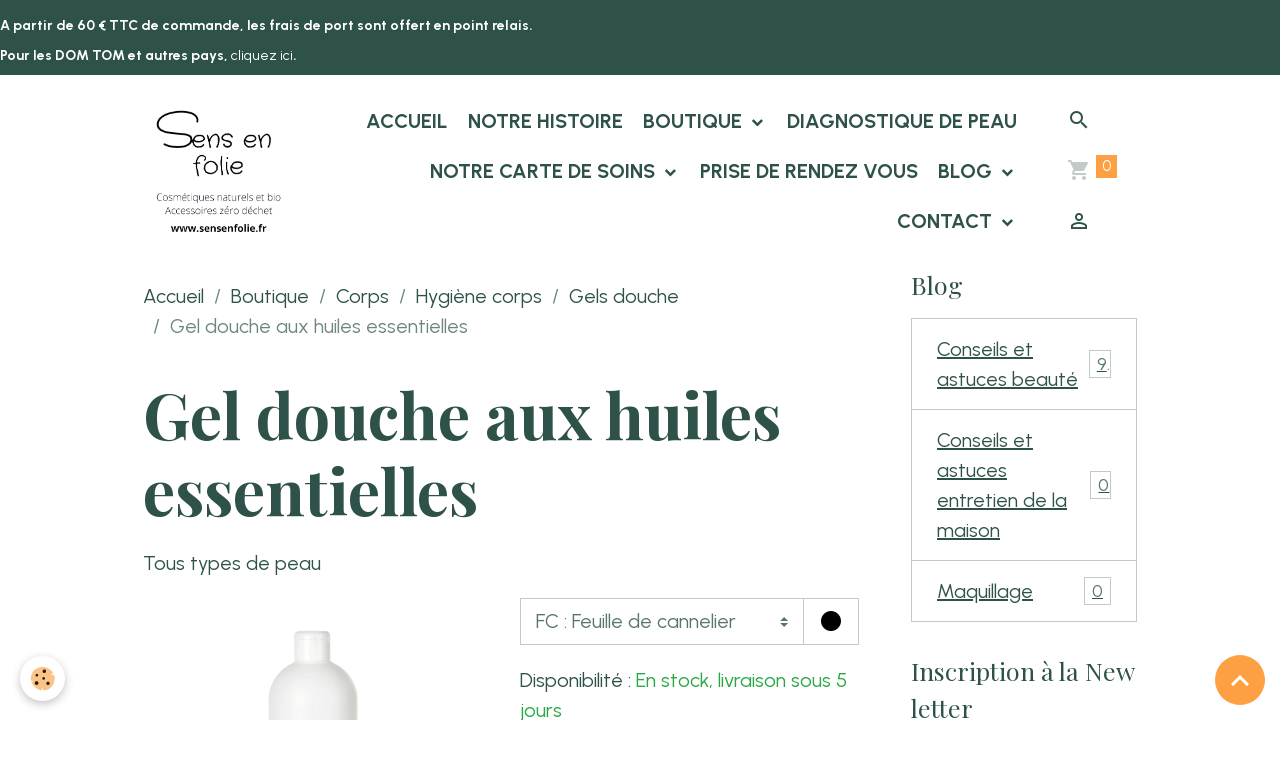

--- FILE ---
content_type: text/html; charset=UTF-8
request_url: https://www.sensenfolie.fr/boutique/soins-corps/hygiene-corps/gels-douche/gel-douche-aux-huiles-essentielles.html
body_size: 523322
content:

<!DOCTYPE html>
<html lang="fr">
    <head>
        <title>Gel douche aux huiles essentielles</title>
        <meta name="theme-color" content="rgb(255, 255, 255)">
        <meta name="msapplication-navbutton-color" content="rgb(255, 255, 255)">
        <!-- METATAGS -->
        <!-- rebirth / basic -->
<!--[if IE]>
<meta http-equiv="X-UA-Compatible" content="IE=edge">
<![endif]-->
<meta charset="utf-8">
<meta name="viewport" content="width=device-width, initial-scale=1, shrink-to-fit=no">
    <link href="//www.sensenfolie.fr/fr/themes/designlines/61dabf50fe8e4ef49bb8e1b3.css?v=5523e5ece39c975e5cd56a3629ee728c" rel="stylesheet">
    <meta property="og:title" content="Gel douche aux huiles essentielles">
    <meta property="og:url" content="https://www.sensenfolie.fr/boutique/soins-corps/hygiene-corps/gels-douche/gel-douche-aux-huiles-essentielles.html">
    <meta property="og:type" content="website">
    <link rel="image_src" href="https://www.sensenfolie.fr/medias/images/gel-douche-menthe-poivree.png">
    <meta property="og:image" content="https://www.sensenfolie.fr/medias/images/gel-douche-menthe-poivree.png">
    <link href="//www.sensenfolie.fr/fr/themes/designlines/609bc3369f254ef49bb87606.css?v=f1c5b59bfd58a91f63b8b7f47404b176" rel="stylesheet">
    <link rel="canonical" href="https://www.sensenfolie.fr/boutique/soins-corps/hygiene-corps/gels-douche/gel-douche-aux-huiles-essentielles.html">
<meta name="generator" content="e-monsite (e-monsite.com)">

    <link rel="icon" href="https://www.sensenfolie.fr/medias/site/favicon/1-1.png">
    <link rel="apple-touch-icon" sizes="114x114" href="https://www.sensenfolie.fr/medias/site/mobilefavicon/1-1.png?fx=c_114_114">
    <link rel="apple-touch-icon" sizes="72x72" href="https://www.sensenfolie.fr/medias/site/mobilefavicon/1-1.png?fx=c_72_72">
    <link rel="apple-touch-icon" href="https://www.sensenfolie.fr/medias/site/mobilefavicon/1-1.png?fx=c_57_57">
    <link rel="apple-touch-icon-precomposed" href="https://www.sensenfolie.fr/medias/site/mobilefavicon/1-1.png?fx=c_57_57">

<link href="https://fonts.googleapis.com/css?family=Urbanist:300,400,700%7CSacramento:300,400,700%7CCrafty%20Girls:300,400,700&amp;display=swap" rel="stylesheet">

    
    <link rel="preconnect" href="https://fonts.googleapis.com">
    <link rel="preconnect" href="https://fonts.gstatic.com" crossorigin="anonymous">
    <link href="https://fonts.googleapis.com/css?family=Playfair+Display:300,300italic,400,400italic,700,700italic&display=swap" rel="stylesheet">

<link href="//www.sensenfolie.fr/themes/combined.css?v=6_1642769533_183" rel="stylesheet">


<link rel="preload" href="//www.sensenfolie.fr/medias/static/themes/bootstrap_v4/js/jquery-3.6.3.min.js?v=26012023" as="script">
<script src="//www.sensenfolie.fr/medias/static/themes/bootstrap_v4/js/jquery-3.6.3.min.js?v=26012023"></script>
<link rel="preload" href="//www.sensenfolie.fr/medias/static/themes/bootstrap_v4/js/popper.min.js?v=31012023" as="script">
<script src="//www.sensenfolie.fr/medias/static/themes/bootstrap_v4/js/popper.min.js?v=31012023"></script>
<link rel="preload" href="//www.sensenfolie.fr/medias/static/themes/bootstrap_v4/js/bootstrap.min.js?v=31012023" as="script">
<script src="//www.sensenfolie.fr/medias/static/themes/bootstrap_v4/js/bootstrap.min.js?v=31012023"></script>
<script src="//www.sensenfolie.fr/themes/combined.js?v=6_1642769533_183&lang=fr"></script>
<script type="application/ld+json">
    {
        "@context" : "https://schema.org/",
        "@type" : "WebSite",
        "name" : "SENS EN FOLIE, SALON ESTHETIQUE",
        "url" : "https://www.sensenfolie.fr/"
    }
</script>

<!-- Messenger Plug-in Discussion Code -->
    <div id="fb-root"></div>
      <script>
        window.fbAsyncInit = function() {
          FB.init({
            xfbml            : true,
            version          : 'v10.0'
          });
        };

        (function(d, s, id) {
          var js, fjs = d.getElementsByTagName(s)[0];
          if (d.getElementById(id)) return;
          js = d.createElement(s); js.id = id;
          js.src = 'https://connect.facebook.net/fr_FR/sdk/xfbml.customerchat.js';
          fjs.parentNode.insertBefore(js, fjs);
        }(document, 'script', 'facebook-jssdk'));
      </script>

      <!-- Your Plug-in Discussion code -->
      <div class="fb-customerchat"
        attribution="page_inbox"
        page_id="100112242121614">
      </div>


        <!-- //METATAGS -->
            <script src="//www.sensenfolie.fr/medias/static/js/rgpd-cookies/jquery.rgpd-cookies.js?v=2090"></script>
    <script>
                                    $(document).ready(function() {
            $.RGPDCookies({
                theme: 'bootstrap_v4',
                site: 'www.sensenfolie.fr',
                privacy_policy_link: '/about/privacypolicy/',
                cookies: [{"id":null,"favicon_url":"https:\/\/ssl.gstatic.com\/analytics\/20210414-01\/app\/static\/analytics_standard_icon.png","enabled":true,"model":"google_analytics","title":"Google Analytics","short_description":"Permet d'analyser les statistiques de consultation de notre site","long_description":"Indispensable pour piloter notre site internet, il permet de mesurer des indicateurs comme l\u2019affluence, les produits les plus consult\u00e9s, ou encore la r\u00e9partition g\u00e9ographique des visiteurs.","privacy_policy_url":"https:\/\/support.google.com\/analytics\/answer\/6004245?hl=fr","slug":"google-analytics"},{"id":null,"favicon_url":"","enabled":true,"model":"addthis","title":"AddThis","short_description":"Partage social","long_description":"Nous utilisons cet outil afin de vous proposer des liens de partage vers des plateformes tiers comme Twitter, Facebook, etc.","privacy_policy_url":"https:\/\/www.oracle.com\/legal\/privacy\/addthis-privacy-policy.html","slug":"addthis"}],
                modal_title: 'Gestion\u0020des\u0020cookies',
                modal_description: 'd\u00E9pose\u0020des\u0020cookies\u0020pour\u0020am\u00E9liorer\u0020votre\u0020exp\u00E9rience\u0020de\u0020navigation,\nmesurer\u0020l\u0027audience\u0020du\u0020site\u0020internet,\u0020afficher\u0020des\u0020publicit\u00E9s\u0020personnalis\u00E9es,\nr\u00E9aliser\u0020des\u0020campagnes\u0020cibl\u00E9es\u0020et\u0020personnaliser\u0020l\u0027interface\u0020du\u0020site.',
                privacy_policy_label: 'Consulter\u0020la\u0020politique\u0020de\u0020confidentialit\u00E9',
                check_all_label: 'Tout\u0020cocher',
                refuse_button: 'Refuser',
                settings_button: 'Param\u00E9trer',
                accept_button: 'Accepter',
                callback: function() {
                    // website google analytics case (with gtag), consent "on the fly"
                    if ('gtag' in window && typeof window.gtag === 'function') {
                        if (window.jsCookie.get('rgpd-cookie-google-analytics') === undefined
                            || window.jsCookie.get('rgpd-cookie-google-analytics') === '0') {
                            gtag('consent', 'update', {
                                'ad_storage': 'denied',
                                'analytics_storage': 'denied'
                            });
                        } else {
                            gtag('consent', 'update', {
                                'ad_storage': 'granted',
                                'analytics_storage': 'granted'
                            });
                        }
                    }
                }
            });
        });
    </script>
        <script async src="https://www.googletagmanager.com/gtag/js?id=G-4VN4372P6E"></script>
<script>
    window.dataLayer = window.dataLayer || [];
    function gtag(){dataLayer.push(arguments);}
    
    gtag('consent', 'default', {
        'ad_storage': 'denied',
        'analytics_storage': 'denied'
    });
    
    gtag('js', new Date());
    gtag('config', 'G-4VN4372P6E');
</script>

        
    <!-- Global site tag (gtag.js) -->
        <script async src="https://www.googletagmanager.com/gtag/js?id=G-90MCWWRRV1"></script>
        <script>
        window.dataLayer = window.dataLayer || [];
        function gtag(){dataLayer.push(arguments);}

gtag('consent', 'default', {
            'ad_storage': 'denied',
            'analytics_storage': 'denied'
        });
        gtag('set', 'allow_ad_personalization_signals', false);
                gtag('js', new Date());
        gtag('config', 'G-90MCWWRRV1');
    </script>
                            </head>
    <body id="boutique_run_soins-corps_hygiene-corps_gels-douche_gel-douche-aux-huiles-essentielles" data-template="default">
        

                <!-- CUSTOMIZE AREA -->
        <div id="top-site" class="sticky-top">
            <p><span style="font-size:14px;"><span style="color:#ffffff;"><strong>A partir de 60 &euro; TTC de commande, les frais de port sont offert en point relais.<br />
Pour les DOM TOM et autres pays, </strong></span><a href="https://www.sensenfolie.fr/pages/frais-de-port-et-livraison.html"><span style="color:#ffffff;">cliquez ici</span></a><span style="color:#ffffff;"><strong>.</strong></span></span><span style="font-size:18px;"></span></p>

        </div>
                <!-- BRAND TOP -->
        
        <!-- NAVBAR -->
                                                                                                                <nav class="navbar navbar-expand-lg position-sticky" id="navbar" data-animation="sliding" data-shrink="150">
                        <div class="container">
                                                                    <a aria-label="brand" class="navbar-brand d-inline-flex align-items-center" href="https://www.sensenfolie.fr/">
                                                    <img src="https://www.sensenfolie.fr/medias/site/logos/logo-noir.png" alt="SENS EN FOLIE, SALON ESTHETIQUE" class="img-fluid brand-logo mr-2 d-inline-block">
                                                                        <span class="brand-titles d-lg-flex flex-column align-items-start">
                            <span class="brand-title d-none">SENS EN FOLIE, SALON ESTHETIQUE</span>
                                                        <span class="brand-subtitle d-none">COSMETIQUES NATURELS ET BIO</span>
                                                    </span>
                                            </a>
                                                    <button id="buttonBurgerMenu" title="BurgerMenu" class="navbar-toggler collapsed" type="button" data-toggle="collapse" data-target="#menu">
                    <span></span>
                    <span></span>
                    <span></span>
                    <span></span>
                </button>
                <div class="collapse navbar-collapse flex-lg-grow-0 ml-lg-auto" id="menu">
                                                                                                                <ul class="navbar-nav navbar-menu nav-all nav-all-right">
                                                                                                                                                                                            <li class="nav-item" data-index="1">
                            <a class="nav-link" href="https://www.sensenfolie.fr/">
                                                                Accueil
                            </a>
                                                                                </li>
                                                                                                                                                                                            <li class="nav-item" data-index="2">
                            <a class="nav-link" href="https://www.sensenfolie.fr/pages/a-propos.html">
                                                                Notre histoire
                            </a>
                                                                                </li>
                                                                                                                                                                                                                                                                            <li class="nav-item dropdown" data-index="3">
                            <a class="nav-link dropdown-toggle" href="https://www.sensenfolie.fr/boutique/">
                                                                Boutique
                            </a>
                                                                                        <div class="collapse dropdown-menu">
                                    <ul class="list-unstyled">
                                                                                                                                                                                                                                                                                                                                                                                                                <li class="dropdown">
                                                <a class="dropdown-item dropdown-toggle" href="https://www.sensenfolie.fr/boutique/soins-visage/">
                                                    Visage
                                                </a>
                                                                                                                                                    <div class="collapse dropdown-menu dropdown-submenu">
                                                        <ul class="list-unstyled">
                                                                                                                            <li>
                                                                    <a class="dropdown-item" href="https://www.sensenfolie.fr/boutique/soins-visage/demaquiller-le-visage/">Démaquiller le visage</a>
                                                                </li>
                                                                                                                            <li>
                                                                    <a class="dropdown-item" href="https://www.sensenfolie.fr/boutique/soins-visage/demaquiller-le-visage-1/">Laver/nettoyer le visage</a>
                                                                </li>
                                                                                                                            <li>
                                                                    <a class="dropdown-item" href="https://www.sensenfolie.fr/boutique/soins-visage/hydrater-proteger-le-visage/">Hydrater/protéger le visage</a>
                                                                </li>
                                                                                                                            <li>
                                                                    <a class="dropdown-item" href="https://www.sensenfolie.fr/boutique/soins-visage/contour-des-yeux/">Contour des yeux</a>
                                                                </li>
                                                                                                                            <li>
                                                                    <a class="dropdown-item" href="https://www.sensenfolie.fr/boutique/soins-visage/baumes-a-levres/">Baumes à lèvres</a>
                                                                </li>
                                                                                                                            <li>
                                                                    <a class="dropdown-item" href="https://www.sensenfolie.fr/boutique/soins-visage/peaux-a-problemes/">Peaux à problèmes</a>
                                                                </li>
                                                                                                                            <li>
                                                                    <a class="dropdown-item" href="https://www.sensenfolie.fr/boutique/soins-visage/dents-et-gencives-saines/">Dents et gencives saines</a>
                                                                </li>
                                                                                                                            <li>
                                                                    <a class="dropdown-item" href="https://www.sensenfolie.fr/boutique/soins-visage/hygiene-de-l-oreille/">Hygiène de l'oreille</a>
                                                                </li>
                                                                                                                            <li>
                                                                    <a class="dropdown-item" href="https://www.sensenfolie.fr/boutique/soins-visage/bio-by-oxalia/">Bio by Oxalia</a>
                                                                </li>
                                                                                                                            <li>
                                                                    <a class="dropdown-item" href="https://www.sensenfolie.fr/boutique/soins-visage/zero-dechet-visage/">Zéro déchet visage</a>
                                                                </li>
                                                                                                                            <li>
                                                                    <a class="dropdown-item" href="https://www.sensenfolie.fr/boutique/soins-visage/coffrets-et-idees-cadeaux/">Coffrets et idées cadeaux</a>
                                                                </li>
                                                                                                                            <li>
                                                                    <a class="dropdown-item" href="https://www.sensenfolie.fr/boutique/soins-visage/protection-solaire/">Protection solaire</a>
                                                                </li>
                                                                                                                        <li class="dropdown-menu-root">
                                                                <a class="dropdown-item" href="https://www.sensenfolie.fr/boutique/soins-visage/">Visage</a>
                                                            </li>
                                                        </ul>
                                                    </div>
                                                                                            </li>
                                                                                                                                                                                                                                                                                                                                                                                                                <li class="dropdown">
                                                <a class="dropdown-item dropdown-toggle" href="https://www.sensenfolie.fr/boutique/soins-corps/">
                                                    Corps
                                                </a>
                                                                                                                                                    <div class="collapse dropdown-menu dropdown-submenu">
                                                        <ul class="list-unstyled">
                                                                                                                            <li>
                                                                    <a class="dropdown-item" href="https://www.sensenfolie.fr/boutique/soins-corps/hygiene-corps/">Hygiène corps</a>
                                                                </li>
                                                                                                                            <li>
                                                                    <a class="dropdown-item" href="https://www.sensenfolie.fr/boutique/soins-corps/hygiene-feminine/">Hygiène féminine</a>
                                                                </li>
                                                                                                                            <li>
                                                                    <a class="dropdown-item" href="https://www.sensenfolie.fr/boutique/soins-corps/deodorants/">Déodorants</a>
                                                                </li>
                                                                                                                            <li>
                                                                    <a class="dropdown-item" href="https://www.sensenfolie.fr/boutique/soins-corps/hydrater-proteger-le-corps/">Hydrater/protéger le corps</a>
                                                                </li>
                                                                                                                            <li>
                                                                    <a class="dropdown-item" href="https://www.sensenfolie.fr/boutique/soins-corps/soins-des-mains-et-des-pieds/">Soins des mains et des pieds</a>
                                                                </li>
                                                                                                                            <li>
                                                                    <a class="dropdown-item" href="https://www.sensenfolie.fr/boutique/soins-corps/soins-cibles-corps/">Soins ciblés corps</a>
                                                                </li>
                                                                                                                            <li>
                                                                    <a class="dropdown-item" href="https://www.sensenfolie.fr/boutique/soins-corps/complements-alimentaires/">Compléments alimentaires</a>
                                                                </li>
                                                                                                                            <li>
                                                                    <a class="dropdown-item" href="https://www.sensenfolie.fr/boutique/soins-corps/parfum/">Parfum</a>
                                                                </li>
                                                                                                                            <li>
                                                                    <a class="dropdown-item" href="https://www.sensenfolie.fr/boutique/soins-corps/bio-by-oxalia/">Bio by Oxalia</a>
                                                                </li>
                                                                                                                            <li>
                                                                    <a class="dropdown-item" href="https://www.sensenfolie.fr/boutique/soins-corps/zero-dechet-corps/">Zéro déchet corps</a>
                                                                </li>
                                                                                                                            <li>
                                                                    <a class="dropdown-item" href="https://www.sensenfolie.fr/boutique/soins-corps/coffrets-et-idees-cadeaux/">Coffrets et idées cadeaux</a>
                                                                </li>
                                                                                                                        <li class="dropdown-menu-root">
                                                                <a class="dropdown-item" href="https://www.sensenfolie.fr/boutique/soins-corps/">Corps</a>
                                                            </li>
                                                        </ul>
                                                    </div>
                                                                                            </li>
                                                                                                                                                                                                                                                                                                                                                                                                                <li class="dropdown">
                                                <a class="dropdown-item dropdown-toggle" href="https://www.sensenfolie.fr/boutique/soins-capillaires/">
                                                    Cheveux
                                                </a>
                                                                                                                                                    <div class="collapse dropdown-menu dropdown-submenu">
                                                        <ul class="list-unstyled">
                                                                                                                            <li>
                                                                    <a class="dropdown-item" href="https://www.sensenfolie.fr/boutique/soins-capillaires/laver-nettoyer-les-cheveux/">Laver/nettoyer les cheveux</a>
                                                                </li>
                                                                                                                            <li>
                                                                    <a class="dropdown-item" href="https://www.sensenfolie.fr/boutique/soins-capillaires/coloration/">Coloration</a>
                                                                </li>
                                                                                                                            <li>
                                                                    <a class="dropdown-item" href="https://www.sensenfolie.fr/boutique/soins-capillaires/produits-coiffants/">Produits coiffants</a>
                                                                </li>
                                                                                                                            <li>
                                                                    <a class="dropdown-item" href="https://www.sensenfolie.fr/boutique/soins-capillaires/soins-cheveux-cibles/">Soins cheveux ciblés</a>
                                                                </li>
                                                                                                                            <li>
                                                                    <a class="dropdown-item" href="https://www.sensenfolie.fr/boutique/soins-capillaires/accessoires-cheveux/">Accessoires cheveux</a>
                                                                </li>
                                                                                                                        <li class="dropdown-menu-root">
                                                                <a class="dropdown-item" href="https://www.sensenfolie.fr/boutique/soins-capillaires/">Cheveux</a>
                                                            </li>
                                                        </ul>
                                                    </div>
                                                                                            </li>
                                                                                                                                                                                                                                                                                                                                                                                                                <li class="dropdown">
                                                <a class="dropdown-item dropdown-toggle" href="https://www.sensenfolie.fr/boutique/soins-bebe-maman/">
                                                    Maman/bébé
                                                </a>
                                                                                                                                                    <div class="collapse dropdown-menu dropdown-submenu">
                                                        <ul class="list-unstyled">
                                                                                                                            <li>
                                                                    <a class="dropdown-item" href="https://www.sensenfolie.fr/boutique/soins-bebe-maman/biberon/">Biberon</a>
                                                                </li>
                                                                                                                            <li>
                                                                    <a class="dropdown-item" href="https://www.sensenfolie.fr/boutique/soins-bebe-maman/entretien-du-linge/">Entretien du linge</a>
                                                                </li>
                                                                                                                            <li>
                                                                    <a class="dropdown-item" href="https://www.sensenfolie.fr/boutique/soins-bebe-maman/savons-et-shampoings/">Savons et shampoings</a>
                                                                </li>
                                                                                                                            <li>
                                                                    <a class="dropdown-item" href="https://www.sensenfolie.fr/boutique/soins-bebe-maman/soins-hydratants/">Soins hydratants</a>
                                                                </li>
                                                                                                                            <li>
                                                                    <a class="dropdown-item" href="https://www.sensenfolie.fr/boutique/soins-bebe-maman/liniments/">Liniments</a>
                                                                </li>
                                                                                                                            <li>
                                                                    <a class="dropdown-item" href="https://www.sensenfolie.fr/boutique/soins-bebe-maman/coffrets-et-idees-cadeaux/">Coffrets et idées cadeaux</a>
                                                                </li>
                                                                                                                        <li class="dropdown-menu-root">
                                                                <a class="dropdown-item" href="https://www.sensenfolie.fr/boutique/soins-bebe-maman/">Maman/bébé</a>
                                                            </li>
                                                        </ul>
                                                    </div>
                                                                                            </li>
                                                                                                                                                                                                                                                                                                                                                                                                                <li class="dropdown">
                                                <a class="dropdown-item dropdown-toggle" href="https://www.sensenfolie.fr/boutique/soins-homme/">
                                                    Homme
                                                </a>
                                                                                                                                                    <div class="collapse dropdown-menu dropdown-submenu">
                                                        <ul class="list-unstyled">
                                                                                                                            <li>
                                                                    <a class="dropdown-item" href="https://www.sensenfolie.fr/boutique/soins-homme/visage-homme/">Visage homme</a>
                                                                </li>
                                                                                                                            <li>
                                                                    <a class="dropdown-item" href="https://www.sensenfolie.fr/boutique/soins-homme/rasage/">Rasage</a>
                                                                </li>
                                                                                                                            <li>
                                                                    <a class="dropdown-item" href="https://www.sensenfolie.fr/boutique/soins-homme/corps-homme/">Corps homme</a>
                                                                </li>
                                                                                                                            <li>
                                                                    <a class="dropdown-item" href="https://www.sensenfolie.fr/boutique/soins-homme/cheveux-hommes/">Cheveux hommes</a>
                                                                </li>
                                                                                                                        <li class="dropdown-menu-root">
                                                                <a class="dropdown-item" href="https://www.sensenfolie.fr/boutique/soins-homme/">Homme</a>
                                                            </li>
                                                        </ul>
                                                    </div>
                                                                                            </li>
                                                                                                                                                                                                                                                                                                                                                                                                                <li class="dropdown">
                                                <a class="dropdown-item dropdown-toggle" href="https://www.sensenfolie.fr/boutique/savon/">
                                                    Savons
                                                </a>
                                                                                                                                                    <div class="collapse dropdown-menu dropdown-submenu">
                                                        <ul class="list-unstyled">
                                                                                                                            <li>
                                                                    <a class="dropdown-item" href="https://www.sensenfolie.fr/boutique/savon/savons-saponifies-a-froid/">Savons saponifiés à froid</a>
                                                                </li>
                                                                                                                            <li>
                                                                    <a class="dropdown-item" href="https://www.sensenfolie.fr/boutique/savon/savons-liquiides/">Savons liquides</a>
                                                                </li>
                                                                                                                            <li>
                                                                    <a class="dropdown-item" href="https://www.sensenfolie.fr/boutique/savon/savons-surgras/">Savons surgras</a>
                                                                </li>
                                                                                                                            <li>
                                                                    <a class="dropdown-item" href="https://www.sensenfolie.fr/boutique/savon/savons-au-lait-de-chevre/">Savons au lait de chèvre</a>
                                                                </li>
                                                                                                                            <li>
                                                                    <a class="dropdown-item" href="https://www.sensenfolie.fr/boutique/savon/savons-au-lait-d-anesse/">Savons au lait d'anesse</a>
                                                                </li>
                                                                                                                            <li>
                                                                    <a class="dropdown-item" href="https://www.sensenfolie.fr/boutique/savon/savons-d-alep/">Savons d'Alep</a>
                                                                </li>
                                                                                                                            <li>
                                                                    <a class="dropdown-item" href="https://www.sensenfolie.fr/boutique/savon/savons-de-marseille/">Savons de Marseille</a>
                                                                </li>
                                                                                                                            <li>
                                                                    <a class="dropdown-item" href="https://www.sensenfolie.fr/boutique/savon/savons-noirs/">Savons noirs</a>
                                                                </li>
                                                                                                                            <li>
                                                                    <a class="dropdown-item" href="https://www.sensenfolie.fr/boutique/savon/produits-lavants-sans-savon/">Produits lavants sans savon</a>
                                                                </li>
                                                                                                                            <li>
                                                                    <a class="dropdown-item" href="https://www.sensenfolie.fr/boutique/savon/porte-savons/">Porte-savons</a>
                                                                </li>
                                                                                                                            <li>
                                                                    <a class="dropdown-item" href="https://www.sensenfolie.fr/boutique/savon/savons-menagers/">Savons ménagers</a>
                                                                </li>
                                                                                                                        <li class="dropdown-menu-root">
                                                                <a class="dropdown-item" href="https://www.sensenfolie.fr/boutique/savon/">Savons</a>
                                                            </li>
                                                        </ul>
                                                    </div>
                                                                                            </li>
                                                                                                                                                                                                                                                                                                                                                                                                                <li class="dropdown">
                                                <a class="dropdown-item dropdown-toggle" href="https://www.sensenfolie.fr/boutique/maquillage/">
                                                    Maquillage
                                                </a>
                                                                                                                                                    <div class="collapse dropdown-menu dropdown-submenu">
                                                        <ul class="list-unstyled">
                                                                                                                            <li>
                                                                    <a class="dropdown-item" href="https://www.sensenfolie.fr/boutique/maquillage/teint/">Teint</a>
                                                                </li>
                                                                                                                            <li>
                                                                    <a class="dropdown-item" href="https://www.sensenfolie.fr/boutique/maquillage/yeux/">Yeux</a>
                                                                </li>
                                                                                                                            <li>
                                                                    <a class="dropdown-item" href="https://www.sensenfolie.fr/boutique/maquillage/levres/">Lèvres</a>
                                                                </li>
                                                                                                                            <li>
                                                                    <a class="dropdown-item" href="https://www.sensenfolie.fr/boutique/maquillage/ongles/">Ongles</a>
                                                                </li>
                                                                                                                            <li>
                                                                    <a class="dropdown-item" href="https://www.sensenfolie.fr/boutique/maquillage/demaquillant/">Démaquillant</a>
                                                                </li>
                                                                                                                            <li>
                                                                    <a class="dropdown-item" href="https://www.sensenfolie.fr/boutique/maquillage/accessoires-maquillage/">Accessoires maquillage</a>
                                                                </li>
                                                                                                                            <li>
                                                                    <a class="dropdown-item" href="https://www.sensenfolie.fr/boutique/maquillage/coffret-et-idees-cadeaux/">Coffret et idées cadeaux</a>
                                                                </li>
                                                                                                                        <li class="dropdown-menu-root">
                                                                <a class="dropdown-item" href="https://www.sensenfolie.fr/boutique/maquillage/">Maquillage</a>
                                                            </li>
                                                        </ul>
                                                    </div>
                                                                                            </li>
                                                                                                                                                                                                                                                                                                                                                                                                                <li class="dropdown">
                                                <a class="dropdown-item dropdown-toggle" href="https://www.sensenfolie.fr/boutique/coffrets-et-idees-cadeaux/">
                                                    Coffrets et idées cadeaux
                                                </a>
                                                                                                                                                    <div class="collapse dropdown-menu dropdown-submenu">
                                                        <ul class="list-unstyled">
                                                                                                                            <li>
                                                                    <a class="dropdown-item" href="https://www.sensenfolie.fr/boutique/coffrets-et-idees-cadeaux/maquillage/">Maquillage</a>
                                                                </li>
                                                                                                                            <li>
                                                                    <a class="dropdown-item" href="https://www.sensenfolie.fr/boutique/coffrets-et-idees-cadeaux/visage/">Visage</a>
                                                                </li>
                                                                                                                            <li>
                                                                    <a class="dropdown-item" href="https://www.sensenfolie.fr/boutique/coffrets-et-idees-cadeaux/corps/">Corps</a>
                                                                </li>
                                                                                                                            <li>
                                                                    <a class="dropdown-item" href="https://www.sensenfolie.fr/boutique/coffrets-et-idees-cadeaux/cheveux/">Cheveux</a>
                                                                </li>
                                                                                                                            <li>
                                                                    <a class="dropdown-item" href="https://www.sensenfolie.fr/boutique/coffrets-et-idees-cadeaux/maman-bebe/">Maman/bébé</a>
                                                                </li>
                                                                                                                            <li>
                                                                    <a class="dropdown-item" href="https://www.sensenfolie.fr/boutique/coffrets-et-idees-cadeaux/homme/">Homme</a>
                                                                </li>
                                                                                                                            <li>
                                                                    <a class="dropdown-item" href="https://www.sensenfolie.fr/boutique/coffrets-et-idees-cadeaux/savon/">Savon</a>
                                                                </li>
                                                                                                                            <li>
                                                                    <a class="dropdown-item" href="https://www.sensenfolie.fr/boutique/coffrets-et-idees-cadeaux/maison/">Maison</a>
                                                                </li>
                                                                                                                        <li class="dropdown-menu-root">
                                                                <a class="dropdown-item" href="https://www.sensenfolie.fr/boutique/coffrets-et-idees-cadeaux/">Coffrets et idées cadeaux</a>
                                                            </li>
                                                        </ul>
                                                    </div>
                                                                                            </li>
                                                                                                                                                                                                                                                                                                                                                                                                                <li class="dropdown">
                                                <a class="dropdown-item dropdown-toggle" href="https://www.sensenfolie.fr/boutique/entretien-de-la-maison/">
                                                    Maison
                                                </a>
                                                                                                                                                    <div class="collapse dropdown-menu dropdown-submenu">
                                                        <ul class="list-unstyled">
                                                                                                                            <li>
                                                                    <a class="dropdown-item" href="https://www.sensenfolie.fr/boutique/entretien-de-la-maison/entretien-du-linge/">Entretien du linge</a>
                                                                </li>
                                                                                                                            <li>
                                                                    <a class="dropdown-item" href="https://www.sensenfolie.fr/boutique/entretien-de-la-maison/vaisselle/">Vaisselle</a>
                                                                </li>
                                                                                                                            <li>
                                                                    <a class="dropdown-item" href="https://www.sensenfolie.fr/boutique/entretien-de-la-maison/parfum-d-ambiance/">Parfum d'ambiance</a>
                                                                </li>
                                                                                                                            <li>
                                                                    <a class="dropdown-item" href="https://www.sensenfolie.fr/boutique/entretien-de-la-maison/droguerie/">Droguerie</a>
                                                                </li>
                                                                                                                        <li class="dropdown-menu-root">
                                                                <a class="dropdown-item" href="https://www.sensenfolie.fr/boutique/entretien-de-la-maison/">Maison</a>
                                                            </li>
                                                        </ul>
                                                    </div>
                                                                                            </li>
                                                                                                                                                                                                                                                                                                                                                                                                                <li class="dropdown">
                                                <a class="dropdown-item dropdown-toggle" href="https://www.sensenfolie.fr/boutique/promotion-en-folie/">
                                                    Promotion en folie
                                                </a>
                                                                                                                                                    <div class="collapse dropdown-menu dropdown-submenu">
                                                        <ul class="list-unstyled">
                                                                                                                            <li>
                                                                    <a class="dropdown-item" href="https://www.sensenfolie.fr/boutique/promotion-en-folie/visage/">Visage</a>
                                                                </li>
                                                                                                                            <li>
                                                                    <a class="dropdown-item" href="https://www.sensenfolie.fr/boutique/promotion-en-folie/corps/">Corps</a>
                                                                </li>
                                                                                                                            <li>
                                                                    <a class="dropdown-item" href="https://www.sensenfolie.fr/boutique/promotion-en-folie/cheveux/">Cheveux</a>
                                                                </li>
                                                                                                                            <li>
                                                                    <a class="dropdown-item" href="https://www.sensenfolie.fr/boutique/promotion-en-folie/maman-bebe/">Maman/bébé</a>
                                                                </li>
                                                                                                                            <li>
                                                                    <a class="dropdown-item" href="https://www.sensenfolie.fr/boutique/promotion-en-folie/homme/">Homme</a>
                                                                </li>
                                                                                                                            <li>
                                                                    <a class="dropdown-item" href="https://www.sensenfolie.fr/boutique/promotion-en-folie/savons/">Savons</a>
                                                                </li>
                                                                                                                            <li>
                                                                    <a class="dropdown-item" href="https://www.sensenfolie.fr/boutique/promotion-en-folie/maquillage/">Maquillage</a>
                                                                </li>
                                                                                                                            <li>
                                                                    <a class="dropdown-item" href="https://www.sensenfolie.fr/boutique/promotion-en-folie/protections-solaires/">Protections solaires</a>
                                                                </li>
                                                                                                                        <li class="dropdown-menu-root">
                                                                <a class="dropdown-item" href="https://www.sensenfolie.fr/boutique/promotion-en-folie/">Promotion en folie</a>
                                                            </li>
                                                        </ul>
                                                    </div>
                                                                                            </li>
                                                                                <li class="dropdown-menu-root">
                                            <a class="dropdown-item" href="https://www.sensenfolie.fr/boutique/">Boutique</a>
                                        </li>
                                    </ul>
                                </div>
                                                    </li>
                                                                                                                                                                                            <li class="nav-item" data-index="4">
                            <a class="nav-link" href="https://www.sensenfolie.fr/quiz/">
                                                                Diagnostique de peau
                            </a>
                                                                                </li>
                                                                                                                                                                                                                                                                            <li class="nav-item dropdown" data-index="5">
                            <a class="nav-link dropdown-toggle" href="https://www.sensenfolie.fr/pages/notre-carte-de-soins/">
                                                                Notre carte de soins
                            </a>
                                                                                        <div class="collapse dropdown-menu">
                                    <ul class="list-unstyled">
                                                                                                                                                                                                                                                                                                                                                                                                                <li class="dropdown">
                                                <a class="dropdown-item dropdown-toggle" href="https://www.sensenfolie.fr/pages/notre-carte-de-soins/soins-corps/">
                                                    Soins corps
                                                </a>
                                                                                                                                                    <div class="collapse dropdown-menu dropdown-submenu">
                                                        <ul class="list-unstyled">
                                                                                                                            <li>
                                                                    <a class="dropdown-item" href="https://www.sensenfolie.fr/pages/notre-carte-de-soins/soins-corps/soin-minceur-in-out-1719497973.html">Jambes légères</a>
                                                                </li>
                                                                                                                            <li>
                                                                    <a class="dropdown-item" href="https://www.sensenfolie.fr/pages/notre-carte-de-soins/soins-corps/massage-bien-etre-signature.html">Massage bien être signature</a>
                                                                </li>
                                                                                                                            <li>
                                                                    <a class="dropdown-item" href="https://www.sensenfolie.fr/pages/notre-carte-de-soins/soins-corps/escapade-balinaise.html">Escapade balinaise</a>
                                                                </li>
                                                                                                                            <li>
                                                                    <a class="dropdown-item" href="https://www.sensenfolie.fr/pages/notre-carte-de-soins/soins-corps/soin-minceur-in-out.html">Soin minceur in & out</a>
                                                                </li>
                                                                                                                        <li class="dropdown-menu-root">
                                                                <a class="dropdown-item" href="https://www.sensenfolie.fr/pages/notre-carte-de-soins/soins-corps/">Soins corps</a>
                                                            </li>
                                                        </ul>
                                                    </div>
                                                                                            </li>
                                                                                                                                                                                                                                                                                                                                                                                                                <li class="dropdown">
                                                <a class="dropdown-item dropdown-toggle" href="https://www.sensenfolie.fr/pages/notre-carte-de-soins/soins-visage/">
                                                    Soins visage
                                                </a>
                                                                                                                                                    <div class="collapse dropdown-menu dropdown-submenu">
                                                        <ul class="list-unstyled">
                                                                                                                            <li>
                                                                    <a class="dropdown-item" href="https://www.sensenfolie.fr/pages/notre-carte-de-soins/soins-visage/soin-minceur-in-out-1721376789.html">Jeunesse bluffante</a>
                                                                </li>
                                                                                                                            <li>
                                                                    <a class="dropdown-item" href="https://www.sensenfolie.fr/pages/notre-carte-de-soins/soins-visage/soin-minceur-in-out-1721309727.html">Eclat absolu</a>
                                                                </li>
                                                                                                                            <li>
                                                                    <a class="dropdown-item" href="https://www.sensenfolie.fr/pages/notre-carte-de-soins/soins-visage/soins-visage-signature.html">Soins visage signature</a>
                                                                </li>
                                                                                                                        <li class="dropdown-menu-root">
                                                                <a class="dropdown-item" href="https://www.sensenfolie.fr/pages/notre-carte-de-soins/soins-visage/">Soins visage</a>
                                                            </li>
                                                        </ul>
                                                    </div>
                                                                                            </li>
                                                                                <li class="dropdown-menu-root">
                                            <a class="dropdown-item" href="https://www.sensenfolie.fr/pages/notre-carte-de-soins/">Notre carte de soins</a>
                                        </li>
                                    </ul>
                                </div>
                                                    </li>
                                                                                                                                                                                            <li class="nav-item" data-index="6">
                            <a class="nav-link" href="https://www.sensenfolie.fr/reservation/prise-de-rendez-vous.html">
                                                                Prise de rendez vous
                            </a>
                                                                                </li>
                                                                                                                                                                                                                                                                            <li class="nav-item dropdown" data-index="7">
                            <a class="nav-link dropdown-toggle" href="https://www.sensenfolie.fr/blog/">
                                                                Blog
                            </a>
                                                                                        <div class="collapse dropdown-menu">
                                    <ul class="list-unstyled">
                                                                                                                                                                                                                                                                                                                                                                                                                <li class="dropdown">
                                                <a class="dropdown-item dropdown-toggle" href="https://www.sensenfolie.fr/blog/conseils-et-astuces-beaute/">
                                                    Conseils et astuces beauté
                                                </a>
                                                                                                                                                    <div class="collapse dropdown-menu dropdown-submenu">
                                                        <ul class="list-unstyled">
                                                                                                                            <li>
                                                                    <a class="dropdown-item" href="https://www.sensenfolie.fr/blog/conseils-et-astuces-beaute/la-colorimetrie-comprendre-les-couleurs-pour-un-maquillage-reussi.html">La colorimétrie : le cercle chromatique, l'outil indispensable</a>
                                                                </li>
                                                                                                                            <li>
                                                                    <a class="dropdown-item" href="https://www.sensenfolie.fr/blog/conseils-et-astuces-beaute/la-colorimetrie-les-couleurs-complementaires-leur-importance-dans-la-realisation-d-un-maquillage.html">La colorimétrie : Les couleurs complémentaires, leur importance dans la réalisation d’un maquillage</a>
                                                                </li>
                                                                                                                            <li>
                                                                    <a class="dropdown-item" href="https://www.sensenfolie.fr/blog/conseils-et-astuces-beaute/la-colorimetrie-les-couleurs-chaudes-et-froides.html">La colorimétrie : Les couleurs chaudes et froides</a>
                                                                </li>
                                                                                                                            <li>
                                                                    <a class="dropdown-item" href="https://www.sensenfolie.fr/blog/conseils-et-astuces-beaute/la-colorimetrie-les-valeurs-le-noir-et-le-blanc.html">La colorimétrie : les valeurs, le noir et le blanc</a>
                                                                </li>
                                                                                                                            <li>
                                                                    <a class="dropdown-item" href="https://www.sensenfolie.fr/blog/conseils-et-astuces-beaute/soins-des-levres-parfaites-en-3-etapes.html">Soins : des lèvres parfaites en 3 étapes</a>
                                                                </li>
                                                                                                                            <li>
                                                                    <a class="dropdown-item" href="https://www.sensenfolie.fr/blog/conseils-et-astuces-beaute/soins-des-ongles-parfaits-en-10-etapes.html">Soins : des ongles parfaits en 10 étapes</a>
                                                                </li>
                                                                                                                            <li>
                                                                    <a class="dropdown-item" href="https://www.sensenfolie.fr/blog/conseils-et-astuces-beaute/5-astuces-pour-faire-tenir-son-parfum-toute-la-journee-1.html">5 astuces pour faire tenir son parfum toute la journée</a>
                                                                </li>
                                                                                                                            <li>
                                                                    <a class="dropdown-item" href="https://www.sensenfolie.fr/blog/conseils-et-astuces-beaute/pourquoi-faire-un-masque-pour-le-visage.html">Pourquoi faire un masque pour le visage ?</a>
                                                                </li>
                                                                                                                            <li>
                                                                    <a class="dropdown-item" href="https://www.sensenfolie.fr/blog/conseils-et-astuces-beaute/la-cafeotherapie.html">La caféothérapie</a>
                                                                </li>
                                                                                                                        <li class="dropdown-menu-root">
                                                                <a class="dropdown-item" href="https://www.sensenfolie.fr/blog/conseils-et-astuces-beaute/">Conseils et astuces beauté</a>
                                                            </li>
                                                        </ul>
                                                    </div>
                                                                                            </li>
                                                                                                                                                                                                                                                                    <li>
                                                <a class="dropdown-item" href="https://www.sensenfolie.fr/blog/conseils-et-astuces-entretien-de-la-maison/">
                                                    Conseils et astuces entretien de la maison
                                                </a>
                                                                                                                                            </li>
                                                                                                                                                                                                                                                                    <li>
                                                <a class="dropdown-item" href="https://www.sensenfolie.fr/blog/maquillage/">
                                                    Maquillage
                                                </a>
                                                                                                                                            </li>
                                                                                <li class="dropdown-menu-root">
                                            <a class="dropdown-item" href="https://www.sensenfolie.fr/blog/">Blog</a>
                                        </li>
                                    </ul>
                                </div>
                                                    </li>
                                                                                                                                                                                                                                                                            <li class="nav-item dropdown" data-index="8">
                            <a class="nav-link dropdown-toggle" href="https://www.sensenfolie.fr/contact/">
                                                                Contact
                            </a>
                                                                                        <div class="collapse dropdown-menu">
                                    <ul class="list-unstyled">
                                                                                                                                                                                                                                                                    <li>
                                                <a class="dropdown-item" href="https://www.sensenfolie.fr/contact/demande-de-renseignements.html">
                                                    Demande de renseignements
                                                </a>
                                                                                                                                            </li>
                                                                                                                                                                                                                                                                    <li>
                                                <a class="dropdown-item" href="https://www.sensenfolie.fr/contact/demande-de-facture.html">
                                                    Demande de facture
                                                </a>
                                                                                                                                            </li>
                                                                                                                                                                                                                                                                    <li>
                                                <a class="dropdown-item" href="https://www.sensenfolie.fr/contact/formulaire-de-retractation.html">
                                                    Formulaire de rétractation
                                                </a>
                                                                                                                                            </li>
                                                                                <li class="dropdown-menu-root">
                                            <a class="dropdown-item" href="https://www.sensenfolie.fr/contact/">Contact</a>
                                        </li>
                                    </ul>
                                </div>
                                                    </li>
                                    </ul>
            
                                    
                    
                                        <ul class="navbar-nav navbar-widgets ml-lg-4">
                                                <li class="nav-item d-none d-lg-block">
                            <a href="javascript:void(0)" class="nav-link search-toggler"><i class="material-icons md-search"></i></a>
                        </li>
                                                                        <li class="nav-item">
                            <a href="https://www.sensenfolie.fr/boutique/do/cart/" class="nav-link">
                                <i class="material-icons md-shopping_cart"></i>
                                <span class="d-lg-none">Panier</span>
                                <span class="badge badge-primary" data-role="cart-count"></span>
                            </a>
                        </li>
                        <li class="nav-item">
                            <a href="https://www.sensenfolie.fr/boutique/do/account/" class="nav-link">
                                <i class="material-icons md-perm_identity"></i>
                                <span class="d-lg-none">Votre compte</span>
                            </a>
                        </li>
                                            </ul>
                                        
                    
                                        <form method="get" action="https://www.sensenfolie.fr/search/site/" id="navbar-search" class="fade">
                        <input class="form-control form-control-lg" type="text" name="q" value="" placeholder="Votre recherche" pattern=".{3,}" required>
                        <button type="submit" class="btn btn-link btn-lg"><i class="material-icons md-search"></i></button>
                        <button type="button" class="btn btn-link btn-lg search-toggler d-none d-lg-inline-block"><i class="material-icons md-clear"></i></button>
                    </form>
                                    </div>
                        </div>
                    </nav>

        <!-- HEADER -->
                                                                            <header id="header" class="container">
                                </header>
                <!-- //HEADER -->

        <!-- WRAPPER -->
                                                            <div id="wrapper" class="container">

                        <div class="row align-items-lg-start">
                            <main id="main" class="col-lg-9">

                                                                            <ol class="breadcrumb">
                                    <li class="breadcrumb-item"><a href="https://www.sensenfolie.fr">Accueil</a></li>
                                                <li class="breadcrumb-item"><a href="https://www.sensenfolie.fr/boutique/">Boutique</a></li>
                                                <li class="breadcrumb-item"><a href="https://www.sensenfolie.fr/boutique/soins-corps/">Corps</a></li>
                                                <li class="breadcrumb-item"><a href="https://www.sensenfolie.fr/boutique/soins-corps/hygiene-corps/">Hygiène corps</a></li>
                                                <li class="breadcrumb-item"><a href="https://www.sensenfolie.fr/boutique/soins-corps/hygiene-corps/gels-douche/">Gels douche</a></li>
                                                <li class="breadcrumb-item active">Gel douche aux huiles essentielles</li>
                        </ol>

    <script type="application/ld+json">
        {
            "@context": "https://schema.org",
            "@type": "BreadcrumbList",
            "itemListElement": [
                                {
                    "@type": "ListItem",
                    "position": 1,
                    "name": "Accueil",
                    "item": "https://www.sensenfolie.fr"
                  },                                {
                    "@type": "ListItem",
                    "position": 2,
                    "name": "Boutique",
                    "item": "https://www.sensenfolie.fr/boutique/"
                  },                                {
                    "@type": "ListItem",
                    "position": 3,
                    "name": "Corps",
                    "item": "https://www.sensenfolie.fr/boutique/soins-corps/"
                  },                                {
                    "@type": "ListItem",
                    "position": 4,
                    "name": "Hygiène corps",
                    "item": "https://www.sensenfolie.fr/boutique/soins-corps/hygiene-corps/"
                  },                                {
                    "@type": "ListItem",
                    "position": 5,
                    "name": "Gels douche",
                    "item": "https://www.sensenfolie.fr/boutique/soins-corps/hygiene-corps/gels-douche/"
                  },                                {
                    "@type": "ListItem",
                    "position": 6,
                    "name": "Gel douche aux huiles essentielles",
                    "item": "https://www.sensenfolie.fr/boutique/soins-corps/hygiene-corps/gels-douche/gel-douche-aux-huiles-essentielles.html"
                  }                          ]
        }
    </script>
                                            
                                        
                                        
                                                            
<div class="view view-eco" id="view-item" data-category="gels-douche">
    <div class="container">
        <div class="row">
            <div class="col-12">
                <h1 class="view-title">
                    Gel douche aux huiles essentielles                 </h1>

                
                <div class="shortdescription">
                                                                        <p>Tous types de peau</p>
                                                            </div>

                            </div>

                            <div class="col-12 col-md-6">
                    <div id="eco-carousel" class="carousel slide" data-height="auto" data-interval="false" data-role="product-carousel">
                                                <div class="carousel-inner">
                                                            <div class="carousel-item active"  >
                                    <a href="https://www.sensenfolie.fr/medias/images/gel-douche-menthe-poivree.png?v=1" data-toggle="lightbox" data-gallery="product-pictures" data-type="image">
                                        <img src="https://www.sensenfolie.fr/medias/images/gel-douche-menthe-poivree.png?v=1" alt="Gel douche menthe poivree" class="carousel-img img-fluid">
                                    </a>
                                </div>
                                                            <div class="carousel-item"  >
                                    <a href="https://www.sensenfolie.fr/medias/images/gel-douche-feuille-de-cannelier.png?v=1" data-toggle="lightbox" data-gallery="product-pictures" data-type="image">
                                        <img src="https://www.sensenfolie.fr/medias/images/gel-douche-feuille-de-cannelier.png?v=1" alt="Gel douche feuille de cannelier" class="carousel-img img-fluid">
                                    </a>
                                </div>
                                                            <div class="carousel-item"  >
                                    <a href="https://www.sensenfolie.fr/medias/images/gel-douche-verveine.png?v=1" data-toggle="lightbox" data-gallery="product-pictures" data-type="image">
                                        <img src="https://www.sensenfolie.fr/medias/images/gel-douche-verveine.png?v=1" alt="Gel douche verveine" class="carousel-img img-fluid">
                                    </a>
                                </div>
                                                            <div class="carousel-item"  >
                                    <a href="https://www.sensenfolie.fr/medias/images/gel-douche-lavande-de-provence.png?v=1" data-toggle="lightbox" data-gallery="product-pictures" data-type="image">
                                        <img src="https://www.sensenfolie.fr/medias/images/gel-douche-lavande-de-provence.png?v=1" alt="Gel douche lavande de provence" class="carousel-img img-fluid">
                                    </a>
                                </div>
                                                            <div class="carousel-item"  >
                                    <a href="https://www.sensenfolie.fr/medias/images/gel-douche-the-vert-bergamote.png?v=1" data-toggle="lightbox" data-gallery="product-pictures" data-type="image">
                                        <img src="https://www.sensenfolie.fr/medias/images/gel-douche-the-vert-bergamote.png?v=1" alt="Gel douche the vert bergamote" class="carousel-img img-fluid">
                                    </a>
                                </div>
                                                            <div class="carousel-item"  >
                                    <a href="https://www.sensenfolie.fr/medias/images/gel-douche-ylang.png?v=1" data-toggle="lightbox" data-gallery="product-pictures" data-type="image">
                                        <img src="https://www.sensenfolie.fr/medias/images/gel-douche-ylang.png?v=1" alt="Gel douche ylang" class="carousel-img img-fluid">
                                    </a>
                                </div>
                                                            <div class="carousel-item"  >
                                    <a href="https://www.sensenfolie.fr/medias/images/gel-douche-criste-marine.png?v=1" data-toggle="lightbox" data-gallery="product-pictures" data-type="image">
                                        <img src="https://www.sensenfolie.fr/medias/images/gel-douche-criste-marine.png?v=1" alt="Gel douche criste marine" class="carousel-img img-fluid">
                                    </a>
                                </div>
                                                        <span id="carousel-zoom"><i class="material-icons md-zoom_in md-lg"></i></span>
                        </div>
                    </div>
                                                                                            <div class="carousel slide carousel-thumbs has-navigation" id="eco-carousel-thumbs" data-interval="false" data-role="product-carousel-thumbs">
                            <div class="carousel-inner">
                                                                                                        <div class="carousel-item active" data-slide-number="0">
                                        <div class="row">
                                                                                            <div class="thumb col-2 selected" data-slide-to="0">
                                                    <img src="https://www.sensenfolie.fr/medias/images/gel-douche-menthe-poivree.png?fx=c_200_200&v=1" alt="Gel douche menthe poivree" class="img-fluid">
                                                </div>
                                                                                                                                            <div class="thumb col-2" data-slide-to="1">
                                                    <img src="https://www.sensenfolie.fr/medias/images/gel-douche-feuille-de-cannelier.png?fx=c_200_200&v=1" alt="Gel douche feuille de cannelier" class="img-fluid">
                                                </div>
                                                                                                                                            <div class="thumb col-2" data-slide-to="2">
                                                    <img src="https://www.sensenfolie.fr/medias/images/gel-douche-verveine.png?fx=c_200_200&v=1" alt="Gel douche verveine" class="img-fluid">
                                                </div>
                                                                                                                                            <div class="thumb col-2" data-slide-to="3">
                                                    <img src="https://www.sensenfolie.fr/medias/images/gel-douche-lavande-de-provence.png?fx=c_200_200&v=1" alt="Gel douche lavande de provence" class="img-fluid">
                                                </div>
                                                                                                                                            <div class="thumb col-2" data-slide-to="4">
                                                    <img src="https://www.sensenfolie.fr/medias/images/gel-douche-the-vert-bergamote.png?fx=c_200_200&v=1" alt="Gel douche the vert bergamote" class="img-fluid">
                                                </div>
                                                                                                                                            <div class="thumb col-2" data-slide-to="5">
                                                    <img src="https://www.sensenfolie.fr/medias/images/gel-douche-ylang.png?fx=c_200_200&v=1" alt="Gel douche ylang" class="img-fluid">
                                                </div>
                                                                                                                                    </div>
                                    </div>
                                                                                                        <div class="carousel-item" data-slide-number="1">
                                        <div class="row">
                                                                                            <div class="thumb col-2" data-slide-to="6">
                                                    <img src="https://www.sensenfolie.fr/medias/images/gel-douche-criste-marine.png?fx=c_200_200&v=1" alt="Gel douche criste marine" class="img-fluid">
                                                </div>
                                                                                                                                    </div>
                                    </div>
                                                            </div>
                                                            <a class="carousel-control-prev" href="#eco-carousel-thumbs" data-slide="prev">
                                    <i class="material-icons md-chevron_left"></i>
                                </a>
                                <a class="carousel-control-next" href="#eco-carousel-thumbs" data-slide="next">
                                    <i class="material-icons md-chevron_right"></i>
                                </a>
                                                    </div>
                                    </div>
                        <div class="col-12 col-md-6" data-gtag-item-id="3">
                
    
<div id="site-module-6031102be0e84ef49bb8a5a7" class="site-module" data-itemid="6031102be0e84ef49bb8a5a7" data-siteid="6030dff1aef24ef49bb8ff98" data-category="item"></div>

                                        <div class="form-group">
        <div class="input-group">
            <select id="ecom-combinations-select" class="custom-select" data-role="combinations-select">
                                    <option data-color="#000000" value="61dac2dc99cf4ef49bb87605">FC : Feuille de cannelier</option>
                                    <option value="61dac346d81f4ef49bb83d40">VE : Verveine</option>
                                    <option value="61dac3c019114ef49bb80f50">LP : Lavande de provence</option>
                                    <option value="61dac5c43e274ef49bb8ee5d">TB : Thé vert / Bergamote</option>
                                    <option value="61dac6399d704ef49bb8d249">YY : Ylang Ylang</option>
                                    <option value="61dac6c4f4804ef49bb8a886">CM : Criste marine</option>
                                    <option value="61dac2027b334ef49bb858b6">MP : Menthe poivrée</option>
                            </select>
            <div class="input-group-append" data-wrapper="combination-color">
                <span class="input-group-text" id="combination-color" data-role="combination-color" style="color:#000000;"><i class="material-icons md-lens"></i></span>
            </div>
        </div>
    </div>
            <div class="basket" data-combination="61dac2dc99cf4ef49bb87605" data-role="basket">
            
            
                            <p class="availability"><span class="availibity-label">Disponibilité :</span> <span class="text-success">En stock, livraison sous 5 jours</span></p>
            
            
            
            <div class="add-to-basket">
                <div class="price">
                    
                                        
                                            <p>
                                                        <span class="final-price price-ttc d-inline-block">10,50€&nbsp;TTC</span>
                        </p>
                    
                                    </div>
                                                        <div class="input-group numeric-stepper" data-max="0" data-role="eco-numeric-stepper">
                        <div class="input-group-prepend">
                            <button type="button" class="btn btn-secondary" disabled data-stepper="down">
                                <i class="material-icons md-remove"></i>
                            </button>
                        </div>
                        <input data-role="product-qty" id="qty_61dac2dc99cf4ef49bb87605" type="text" value="1" class="form-control">
                        <div class="input-group-append">
                            <button type="button" class="btn btn-secondary" data-stepper="up">
                                <i class="material-icons md-add"></i>
                            </button>
                        </div>
                    </div>
                                            <button id="add-to-cart-desktop" type="button" class="btn btn-primary" onclick="modules.ecom.addToCart('https://www.sensenfolie.fr/boutique', '61dabf50e20a4ef49bb81e92', '61dac2dc99cf4ef49bb87605', $('#qty_61dac2dc99cf4ef49bb87605').val(), 1, '');" data-gtag-event="add_to_cart">Ajouter au panier</button>
                                                                        </div>

                            <p>
                                            Prix au litre : 21,00€
                                    </p>
            

                                                <p class="loyalty-points">Gagnez <strong class="nb-points">11 points fidélité</strong> pour ce produit.
                                                Soit une réduction de <strong class="points-value" data-ajax="nbLPCartAmount">1,10€</strong> sur votre prochaine commande.
                    </p>
                                    </div>
            <div class="basket d-none" data-combination="61dac346d81f4ef49bb83d40" data-role="basket">
            
            
                            <p class="availability"><span class="availibity-label">Disponibilité :</span> <span class="text-success">En stock, livraison sous 5 jours</span></p>
            
            
            
            <div class="add-to-basket">
                <div class="price">
                    
                                        
                                            <p>
                                                        <span class="final-price price-ttc d-inline-block">10,50€&nbsp;TTC</span>
                        </p>
                    
                                    </div>
                                                        <div class="input-group numeric-stepper" data-max="0" data-role="eco-numeric-stepper">
                        <div class="input-group-prepend">
                            <button type="button" class="btn btn-secondary" disabled data-stepper="down">
                                <i class="material-icons md-remove"></i>
                            </button>
                        </div>
                        <input data-role="product-qty" id="qty_61dac346d81f4ef49bb83d40" type="text" value="1" class="form-control">
                        <div class="input-group-append">
                            <button type="button" class="btn btn-secondary" data-stepper="up">
                                <i class="material-icons md-add"></i>
                            </button>
                        </div>
                    </div>
                                            <button id="add-to-cart-desktop" type="button" class="btn btn-primary" onclick="modules.ecom.addToCart('https://www.sensenfolie.fr/boutique', '61dabf50e20a4ef49bb81e92', '61dac346d81f4ef49bb83d40', $('#qty_61dac346d81f4ef49bb83d40').val(), 1, '');" data-gtag-event="add_to_cart">Ajouter au panier</button>
                                                                        </div>

                            <p>
                                            Prix au litre : 21,00€
                                    </p>
            

                                                <p class="loyalty-points">Gagnez <strong class="nb-points">11 points fidélité</strong> pour ce produit.
                                                Soit une réduction de <strong class="points-value" data-ajax="nbLPCartAmount">1,10€</strong> sur votre prochaine commande.
                    </p>
                                    </div>
            <div class="basket d-none" data-combination="61dac3c019114ef49bb80f50" data-role="basket">
            
            
                            <p class="availability"><span class="availibity-label">Disponibilité :</span> <span class="text-success">En stock, livraison sous 5 jours</span></p>
            
            
            
            <div class="add-to-basket">
                <div class="price">
                    
                                        
                                            <p>
                                                        <span class="final-price price-ttc d-inline-block">10,50€&nbsp;TTC</span>
                        </p>
                    
                                    </div>
                                                        <div class="input-group numeric-stepper" data-max="0" data-role="eco-numeric-stepper">
                        <div class="input-group-prepend">
                            <button type="button" class="btn btn-secondary" disabled data-stepper="down">
                                <i class="material-icons md-remove"></i>
                            </button>
                        </div>
                        <input data-role="product-qty" id="qty_61dac3c019114ef49bb80f50" type="text" value="1" class="form-control">
                        <div class="input-group-append">
                            <button type="button" class="btn btn-secondary" data-stepper="up">
                                <i class="material-icons md-add"></i>
                            </button>
                        </div>
                    </div>
                                            <button id="add-to-cart-desktop" type="button" class="btn btn-primary" onclick="modules.ecom.addToCart('https://www.sensenfolie.fr/boutique', '61dabf50e20a4ef49bb81e92', '61dac3c019114ef49bb80f50', $('#qty_61dac3c019114ef49bb80f50').val(), 1, '');" data-gtag-event="add_to_cart">Ajouter au panier</button>
                                                                        </div>

                            <p>
                                            Prix au litre : 21,00€
                                    </p>
            

                                                <p class="loyalty-points">Gagnez <strong class="nb-points">11 points fidélité</strong> pour ce produit.
                                                Soit une réduction de <strong class="points-value" data-ajax="nbLPCartAmount">1,10€</strong> sur votre prochaine commande.
                    </p>
                                    </div>
            <div class="basket d-none" data-combination="61dac5c43e274ef49bb8ee5d" data-role="basket">
            
            
                            <p class="availability"><span class="availibity-label">Disponibilité :</span> <span class="text-success">En stock, livraison sous 5 jours</span></p>
            
            
            
            <div class="add-to-basket">
                <div class="price">
                    
                                        
                                            <p>
                                                        <span class="final-price price-ttc d-inline-block">10,50€&nbsp;TTC</span>
                        </p>
                    
                                    </div>
                                                        <div class="input-group numeric-stepper" data-max="0" data-role="eco-numeric-stepper">
                        <div class="input-group-prepend">
                            <button type="button" class="btn btn-secondary" disabled data-stepper="down">
                                <i class="material-icons md-remove"></i>
                            </button>
                        </div>
                        <input data-role="product-qty" id="qty_61dac5c43e274ef49bb8ee5d" type="text" value="1" class="form-control">
                        <div class="input-group-append">
                            <button type="button" class="btn btn-secondary" data-stepper="up">
                                <i class="material-icons md-add"></i>
                            </button>
                        </div>
                    </div>
                                            <button id="add-to-cart-desktop" type="button" class="btn btn-primary" onclick="modules.ecom.addToCart('https://www.sensenfolie.fr/boutique', '61dabf50e20a4ef49bb81e92', '61dac5c43e274ef49bb8ee5d', $('#qty_61dac5c43e274ef49bb8ee5d').val(), 1, '');" data-gtag-event="add_to_cart">Ajouter au panier</button>
                                                                        </div>

                            <p>
                                            Prix au litre : 21,00€
                                    </p>
            

                                                <p class="loyalty-points">Gagnez <strong class="nb-points">11 points fidélité</strong> pour ce produit.
                                                Soit une réduction de <strong class="points-value" data-ajax="nbLPCartAmount">1,10€</strong> sur votre prochaine commande.
                    </p>
                                    </div>
            <div class="basket d-none" data-combination="61dac6399d704ef49bb8d249" data-role="basket">
            
            
                            <p class="availability"><span class="availibity-label">Disponibilité :</span> <span class="text-success">En stock, livraison sous 5 jours</span></p>
            
            
            
            <div class="add-to-basket">
                <div class="price">
                    
                                        
                                            <p>
                                                        <span class="final-price price-ttc d-inline-block">10,50€&nbsp;TTC</span>
                        </p>
                    
                                    </div>
                                                        <div class="input-group numeric-stepper" data-max="0" data-role="eco-numeric-stepper">
                        <div class="input-group-prepend">
                            <button type="button" class="btn btn-secondary" disabled data-stepper="down">
                                <i class="material-icons md-remove"></i>
                            </button>
                        </div>
                        <input data-role="product-qty" id="qty_61dac6399d704ef49bb8d249" type="text" value="1" class="form-control">
                        <div class="input-group-append">
                            <button type="button" class="btn btn-secondary" data-stepper="up">
                                <i class="material-icons md-add"></i>
                            </button>
                        </div>
                    </div>
                                            <button id="add-to-cart-desktop" type="button" class="btn btn-primary" onclick="modules.ecom.addToCart('https://www.sensenfolie.fr/boutique', '61dabf50e20a4ef49bb81e92', '61dac6399d704ef49bb8d249', $('#qty_61dac6399d704ef49bb8d249').val(), 1, '');" data-gtag-event="add_to_cart">Ajouter au panier</button>
                                                                        </div>

                            <p>
                                            Prix au litre : 21,00€
                                    </p>
            

                                                <p class="loyalty-points">Gagnez <strong class="nb-points">11 points fidélité</strong> pour ce produit.
                                                Soit une réduction de <strong class="points-value" data-ajax="nbLPCartAmount">1,10€</strong> sur votre prochaine commande.
                    </p>
                                    </div>
            <div class="basket d-none" data-combination="61dac6c4f4804ef49bb8a886" data-role="basket">
            
            
                            <p class="availability"><span class="availibity-label">Disponibilité :</span> <span class="text-success">En stock, livraison sous 5 jours</span></p>
            
            
            
            <div class="add-to-basket">
                <div class="price">
                    
                                        
                                            <p>
                                                        <span class="final-price price-ttc d-inline-block">10,50€&nbsp;TTC</span>
                        </p>
                    
                                    </div>
                                                        <div class="input-group numeric-stepper" data-max="0" data-role="eco-numeric-stepper">
                        <div class="input-group-prepend">
                            <button type="button" class="btn btn-secondary" disabled data-stepper="down">
                                <i class="material-icons md-remove"></i>
                            </button>
                        </div>
                        <input data-role="product-qty" id="qty_61dac6c4f4804ef49bb8a886" type="text" value="1" class="form-control">
                        <div class="input-group-append">
                            <button type="button" class="btn btn-secondary" data-stepper="up">
                                <i class="material-icons md-add"></i>
                            </button>
                        </div>
                    </div>
                                            <button id="add-to-cart-desktop" type="button" class="btn btn-primary" onclick="modules.ecom.addToCart('https://www.sensenfolie.fr/boutique', '61dabf50e20a4ef49bb81e92', '61dac6c4f4804ef49bb8a886', $('#qty_61dac6c4f4804ef49bb8a886').val(), 1, '');" data-gtag-event="add_to_cart">Ajouter au panier</button>
                                                                        </div>

                            <p>
                                            Prix au litre : 21,00€
                                    </p>
            

                                                <p class="loyalty-points">Gagnez <strong class="nb-points">11 points fidélité</strong> pour ce produit.
                                                Soit une réduction de <strong class="points-value" data-ajax="nbLPCartAmount">1,10€</strong> sur votre prochaine commande.
                    </p>
                                    </div>
            <div class="basket d-none" data-combination="61dac2027b334ef49bb858b6" data-role="basket">
            
            
                            <p class="availability"><span class="availibity-label">Disponibilité :</span> <span class="text-success">En stock, livraison sous 5 jours</span></p>
            
            
            
            <div class="add-to-basket">
                <div class="price">
                    
                                        
                                            <p>
                                                        <span class="final-price price-ttc d-inline-block">10,50€&nbsp;TTC</span>
                        </p>
                    
                                    </div>
                                                        <div class="input-group numeric-stepper" data-max="0" data-role="eco-numeric-stepper">
                        <div class="input-group-prepend">
                            <button type="button" class="btn btn-secondary" disabled data-stepper="down">
                                <i class="material-icons md-remove"></i>
                            </button>
                        </div>
                        <input data-role="product-qty" id="qty_61dac2027b334ef49bb858b6" type="text" value="1" class="form-control">
                        <div class="input-group-append">
                            <button type="button" class="btn btn-secondary" data-stepper="up">
                                <i class="material-icons md-add"></i>
                            </button>
                        </div>
                    </div>
                                            <button id="add-to-cart-desktop" type="button" class="btn btn-primary" onclick="modules.ecom.addToCart('https://www.sensenfolie.fr/boutique', '61dabf50e20a4ef49bb81e92', '61dac2027b334ef49bb858b6', $('#qty_61dac2027b334ef49bb858b6').val(), 1, '');" data-gtag-event="add_to_cart">Ajouter au panier</button>
                                                                        </div>

                            <p>
                                            Prix au litre : 21,00€
                                    </p>
            

                                                <p class="loyalty-points">Gagnez <strong class="nb-points">11 points fidélité</strong> pour ce produit.
                                                Soit une réduction de <strong class="points-value" data-ajax="nbLPCartAmount">1,10€</strong> sur votre prochaine commande.
                    </p>
                                    </div>
    
                
                
                
                                        <ul class="list-unstyled item-details">
                    <li><strong>État du produit :</strong> Neuf</li>
                            <li class="item-supplier">
                                    <img src="/medias/images/logo-solibio.png?fx=r_120_120" alt="Solibio" class="d-block my-2">
                                <strong>Fournisseur :</strong> <a href="https://www.sensenfolie.fr/boutique/do/suppliers/solibio">Solibio</a>
            </li>
                    </ul>

                
                            </div>
        </div>
    </div>

            
<div id="rows-61dabf50fe8e4ef49bb8e1b3" class="rows" data-total-pages="1" data-current-page="1">
                            
                        
                                                                                        
                                                                
                
                        
                
                
                                    
                
                                
        
                                    <div id="row-61dabf50fe8e4ef49bb8e1b3-1" data-rowid="61dabd5ab0484ef49bb83fb8"  class="row-container pos-1  page_1 container">
                    <div class="row-content">
                                                                                <div class="row" data-role="line">
                                    
                                                                                
                                                                                                                                                                                                            
                                                                                                                                                                
                                                                                
                                                                                
                                                                                                                        
                                                                                
                                                                                                                                                                            
                                                                                        <div data-role="cell" data-size="lg" id="cell-61dabd5ab0484ef49bb85f86" class="col">
                                               <div class="col-content col-no-widget">                                                        <p>Le Gel douche de Solignac est un gel liquide corps et mains doux. Il est garanti sans huile de palme et sans huile de coco (et d&eacute;riv&eacute;s). Ce gel douche suit une &eacute;co-conception respectueuse de la faune et de la flore.</p>

<p style="text-align: justify;">Sa formule sans perturbateur endocrinien, ni additif respecte tout type de peau.</p>

<p>Note INCI Beauty : 19/20&nbsp; &nbsp;<br />
<br />
MADE IN :&nbsp;France<br />
<br />
CONTENANCE : 500 ml<br />
&nbsp;</p>
                                                                                                    </div>
                                            </div>
                                                                                                                                                        </div>
                                            </div>
                                    </div>
                                                    
                        
                                                                                        
                                                                
                
                                                        
                
                
                                    
                
                                                    
        
                                    <div id="row-61dabf50fe8e4ef49bb8e1b3-2" data-rowid="61dabd5ab0494ef49bb86d2a"  class="row-container pos-2  row-panel page_1 container">
                    <div class="row-content card">
                                                    <h2 class="row-title card-header" data-line-v-id="61dabd5ab0494ef49bb8c22e">
                                                                <a class="panel-control collapsed" data-toggle="collapse" href="#row-panel2">
                                    <i class="panel-control-icon mr-2 material-icons md-expand_more"></i>
                                                                            Conseils d'utilisation
                                                                    </a>
                                                            </h2>
                                                                        <div id="row-panel2" class="collapse" aria-labelledby="headingOne" data-parent="#rows-61dabf50fe8e4ef49bb8e1b3">
                            <div class="card-body">
                                                        <div class="row" data-role="line">
                                    
                                                                                
                                                                                                                                                                                                            
                                                                                                                                                                
                                                                                
                                                                                                                                                                    
                                                                                                                        
                                                                                
                                                                                                                                                                            
                                                                                        <div data-role="cell" data-size="lg" id="cell-61dabd5ab0494ef49bb83261" class="col align-self-center">
                                               <div class="col-content col-no-widget">                                                        <p>Excellent sous la douche et le bain et pour tout le corps y compris les mains. Prelevez une noisette de produit et appliquez sur une peau humide. Un gant de toilette vous aidera &agrave; nettoyer la peau et l&#39;exfoliera. Bien rincer apr&egrave;s application.</p>

<p><strong>Pr&eacute;caution d&rsquo;emploi </strong>:&nbsp;Eviter le contact avec les yeux et les peaux irrit&eacute;es. Tenir hors de port&eacute;e des enfants. Compte tenu de la pr&eacute;sence d&rsquo;huile essentielle, ce savon doit &ecirc;tre &eacute;vit&eacute; chez la femme enceinte/allaitante et chez le jeune enfant de moins de 3 ans. A &eacute;viter en cas d&#39;allergie &agrave; un des composants.</p>
                                                                                                    </div>
                                            </div>
                                                                                                                                                        </div>
                                                    </div>
                        </div>
                                            </div>
                                    </div>
                                                    
                        
                                                                                        
                                                                
                
                                                        
                
                
                                    
                
                                                    
        
                                    <div id="row-61dabf50fe8e4ef49bb8e1b3-3" data-rowid="61dabd5ab0494ef49bb8c7ce"  class="row-container pos-3  row-panel page_1 container">
                    <div class="row-content card">
                                                    <h2 class="row-title card-header" data-line-v-id="61dabd5ab04a4ef49bb8bb30">
                                                                <a class="panel-control collapsed" data-toggle="collapse" href="#row-panel3">
                                    <i class="panel-control-icon mr-2 material-icons md-expand_more"></i>
                                                                            Ingrédients clés
                                                                    </a>
                                                            </h2>
                                                                        <div id="row-panel3" class="collapse" aria-labelledby="headingOne" data-parent="#rows-61dabf50fe8e4ef49bb8e1b3">
                            <div class="card-body">
                                                        <div class="row" data-role="line">
                                    
                                                                                
                                                                                                                                                                                                            
                                                                                                                                                                
                                                                                
                                                                                
                                                                                                                        
                                                                                
                                                                                                                                                                            
                                                                                        <div data-role="cell" data-size="lg" id="cell-61dabd5ab04a4ef49bb82635" class="col">
                                               <div class="col-content col-no-widget">                                                        <p style="text-align: justify;"><span style="font-size:26px;"><span style="font-family:Sacramento;"></span></span><span style="font-size:26px;"><span style="font-family:Sacramento;"></span></span><span style="font-size:26px;"><span style="font-family:Sacramento;"></span></span><span style="font-size:26px;"><span style="font-family:Sacramento;"></span></span><span style="font-size:26px;"><span style="font-family:Sacramento;"></span></span><span style="font-size:26px;"><span style="font-family:Sacramento;"></span></span><span style="font-size:26px;"><span style="font-family:Sacramento;"><strong>Huile de tournesol</strong></span></span>&nbsp; &nbsp;Cette huile est compos&eacute;e pricipalement d&#39;acide linol&eacute;ique (acide gras, om&eacute;ga 6) qui permet une bonne hydratation de la peau et de vitamine E,&nbsp;un anti oxydant. Elle assouplit et adoucit la peau tout en maintenant la peau en bon &eacute;tat&nbsp;</p>

<p style="text-align: justify;"><span style="font-size:26px;"><span style="font-family:Sacramento;"><strong>Potasse&nbsp;</strong></span></span>&nbsp;R&eacute;gulateur de PH.<span style="font-size:26px;"><span style="font-family:Sacramento;"></span></span><span style="font-size:26px;"><span style="font-family:Sacramento;"></span></span><span style="font-size:26px;"><span style="font-family:Sacramento;"></span></span><span style="font-size:26px;"><span style="font-family:Sacramento;"></span></span><span style="font-size:26px;"><span style="font-family:Sacramento;"></span></span><span style="font-size:26px;"><span style="font-family:Sacramento;"></span></span></p>

<p style="text-align: justify;"><span style="font-size:26px;"><span style="font-family:Sacramento;"><strong>Huile essentielle de menthe poivr&eacute;e</strong></span></span>&nbsp; Huile essentielle reconnue pour ses propri&eacute;t&eacute;s tonique, stimulante nerveuse et rafra&icirc;chissante.</p>

<p style="text-align: justify;"><span style="font-size:26px;"><span style="font-family:Sacramento;"><strong>Huile essentielle de feuille de cannelier</strong></span></span>&nbsp; Huile essentielle reconnue pour ses vertus anti infectieuses.</p>

<p style="text-align: justify;"><span style="font-size:26px;"><span style="font-family:Sacramento;"><strong>Huile essentielle de verveine</strong></span></span>&nbsp; Huile essentielle reconnue pour lutter contre les baisses de moral et les troubles du sommeil.</p>

<p style="text-align: justify;"><span style="font-size:26px;"><span style="font-family:Sacramento;"><strong>Huile essentielle de lavande provence</strong></span></span>&nbsp; &nbsp;Huile essentielle reconnue pour ses propri&eacute;t&eacute;s r&eacute;gulatrice du syst&egrave;me nerveux, calmante, s&eacute;dative (anti d&eacute;prime), purificatrice aussi bien sur le plan psychique et physique.</p>

<p style="text-align: justify;"><span style="font-size:26px;"><span style="font-family:Sacramento;"><strong>Huile essentielle de th&eacute;</strong></span></span><strong><span style="font-size:26px;"><span style="font-family:Sacramento;"> vert</span></span></strong>&nbsp; &nbsp; Riche en anti oxydant, elle lutte contre le veillissement de la peau. Elle&nbsp;est &eacute;galement astringente, tonifiante cutan&eacute; et apaisante.</p>

<p style="text-align: justify;"><span style="font-size:26px;"><span style="font-family:Sacramento;"><strong>Huile essentielle de bergamote</strong></span></span>&nbsp; &nbsp;Huile essentielle reconnue pour ses propri&eacute;t&eacute;s purifiante&nbsp;et astringente. Elle apporte une fra&icirc;cheur typ&eacute;e, douce et fruit&eacute;e.</p>

<p style="text-align: justify;"><span style="font-size:26px;"><span style="font-family:Sacramento;"><strong>Huile essentielle de ylang ylang</strong></span></span>&nbsp; Huile tr&egrave;s appr&eacute;ci&eacute;e pour son parfum florale exotique puissante, elle poss&eacute;de &eacute;galement des propri&eacute;t&eacute;s tonifiante et r&eacute;g&eacute;n&eacute;rante cutan&eacute;e, purifiante et s&eacute;bo r&eacute;gulatrice.</p>

<p style="text-align: justify;"><span style="font-size:26px;"><span style="font-family:Sacramento;"><strong>Huile essentielle de criste marine</strong></span></span>&nbsp; Huile essentielle reconnue pour ses propri&eacute;t&eacute;s drainante&nbsp;et tonifiante cutan&eacute;e, raffermissante.</p>
                                                                                                    </div>
                                            </div>
                                                                                                                                                        </div>
                                                    </div>
                        </div>
                                            </div>
                                    </div>
                                                    
                        
                                                                                        
                                                                
                
                                                        
                
                
                                    
                
                                                    
        
                                    <div id="row-61dabf50fe8e4ef49bb8e1b3-4" data-rowid="61dabd5ab04a4ef49bb82422"  class="row-container pos-4  row-panel page_1 container">
                    <div class="row-content card">
                                                    <h2 class="row-title card-header" data-line-v-id="61dabd5ab04a4ef49bb8534f">
                                                                <a class="panel-control collapsed" data-toggle="collapse" href="#row-panel4">
                                    <i class="panel-control-icon mr-2 material-icons md-expand_more"></i>
                                                                            Inci
                                                                    </a>
                                                            </h2>
                                                                        <div id="row-panel4" class="collapse" aria-labelledby="headingOne" data-parent="#rows-61dabf50fe8e4ef49bb8e1b3">
                            <div class="card-body">
                                                        <div class="row" data-role="line">
                                    
                                                                                
                                                                                                                                                                                                            
                                                                                                                                                                
                                                                                
                                                                                
                                                                                                                        
                                                                                
                                                                                                                                                                            
                                                                                        <div data-role="cell" data-size="lg" id="cell-61dabd5ab04b4ef49bb80330" class="col">
                                               <div class="col-content col-no-widget">                                                        <p>Ingr&eacute;dients&nbsp;:&nbsp;eau, huile vierge de tournesol*, potasse, parfum huile essentielle de cannelle* &ndash; girofle* &ndash; ylang*, cinnamal, eugenol**<br />
Savon origine tournesol&nbsp;AB, huiles essentielles, eau de source de Solignac.</p>

<p>INCI : aqua, helianthus annuus seed oil*, potassium&nbsp;hydroxide, parfum cinnamomum zeylanicum oil*, eugenia caryophyllus oil*, cananga odorata oil*, cinnamal**, eugenol**</p>

<p>* Issu de l&rsquo;agriculture biologique.</p>

<p>** Issu des huiles essentielles.</p>
                                                                                                    </div>
                                            </div>
                                                                                                                                                        </div>
                                                    </div>
                        </div>
                                            </div>
                                    </div>
                                                    
                        
                                                                                        
                                                                
                
                        
                
                
                                    
                
                                
        
                                    <div id="row-61dabf50fe8e4ef49bb8e1b3-5" data-rowid="61dabd5ab04b4ef49bb80274"  class="row-container pos-5  page_1 container">
                    <div class="row-content">
                                                                                <div class="row" data-role="line">
                                    
                                                                                
                                                                                                                                                                                                            
                                                                                                                                                                
                                                                                
                                                                                
                                                                                                                        
                                                                                                                                                                    
                                                                                                                                                                            
                                                                                        <div data-role="cell" data-size="xs" id="cell-61dabd5ab04b4ef49bb81252" class="col" style="-ms-flex-preferred-size:25%;flex-basis:25%">
                                               <div class="col-content col-no-widget">                                                        <div class="widget-image text-center">
        <img src="/medias/images/logo-nature-et-progres.png?fx=r_300_384&v=1" alt="Logo nature et progres" width="300" height="384" loading="" class="img-polaroid">
    </div>
                                                                                                    </div>
                                            </div>
                                                                                                                        
                                                                                
                                                                                                                                                                                                            
                                                                                                                                                                
                                                                                
                                                                                
                                                                                                                        
                                                                                                                                                                    
                                                                                                                                                                            
                                                                                        <div data-role="cell" data-size="xs" id="cell-61dabd5ab04c4ef49bb80553" class="col" style="-ms-flex-preferred-size:25%;flex-basis:25%">
                                               <div class="col-content col-no-widget">                                                        <div class="widget-image text-center">
        <img src="/medias/images/logo-nouvelle-aquitaine.png?fx=r_395_395&v=1" alt="Logo nouvelle aquitaine" width="395" height="395" loading="" class="img-polaroid">
    </div>
                                                                                                    </div>
                                            </div>
                                                                                                                        
                                                                                
                                                                                                                                                                                                            
                                                                                                                                                                
                                                                                
                                                                                
                                                                                                                        
                                                                                                                                                                    
                                                                                                                                                                            
                                                                                        <div data-role="cell" data-size="xs" id="cell-61dabd5ab04c4ef49bb8c6a3" class="col" style="-ms-flex-preferred-size:25%;flex-basis:25%">
                                               <div class="col-content col-no-widget">                                                        <div class="widget-image text-center">
        <img src="/medias/images/logo-euro-feuille-ab.png?fx=r_395_395&v=1" alt="Logo euro feuille ab" width="395" height="395" loading="" class="img-polaroid">
    </div>
                                                                                                    </div>
                                            </div>
                                                                                                                        
                                                                                
                                                                                                                                                                                                            
                                                                                                                                                                
                                                                                
                                                                                
                                                                                                                        
                                                                                                                                                                    
                                                                                                                                                                            
                                                                                        <div data-role="cell" data-size="xs" id="cell-61dabd5ab04d4ef49bb87aba" class="col" style="-ms-flex-preferred-size:25%;flex-basis:25%">
                                               <div class="col-content col-no-widget">                                                        <div class="widget-image text-center">
        <img src="/medias/images/label-interbio.png?fx=r_300_300&v=1" alt="Label interbio" width="300" height="300" loading="" class="img-polaroid">
    </div>
                                                                                                    </div>
                                            </div>
                                                                                                                                                        </div>
                                            </div>
                                    </div>
                        </div>

    
    
    

    

    
    
    
            <script>
                                                modules.ecom.gtag.view_item('EUR', '\u007B\u0022id\u0022\u003A\u002261dabf50e20a4ef49bb81e92\u0022,\u0022title\u0022\u003A\u0022Gel\u0020douche\u0020aux\u0020huiles\u0020essentielles\u0022,\u0022url\u0022\u003A\u0022https\u003A\\\/\\\/www.sensenfolie.fr\\\/boutique\\\/soins\u002Dcorps\\\/hygiene\u002Dcorps\\\/gels\u002Ddouche\\\/gel\u002Ddouche\u002Daux\u002Dhuiles\u002Dessentielles.html\u0022,\u0022ean13\u0022\u003A\u0022\u0022,\u0022reference\u0022\u003A\u00223\u0022,\u0022quantity\u0022\u003A0,\u0022availabilityText\u0022\u003A\u0022Article\u0020en\u0020cours\u0020de\u0020r\\u00e9approvisionnement\u0022,\u0022labelTitle\u0022\u003Anull,\u0022labelBackgroundColor\u0022\u003Anull,\u0022labelTextColor\u0022\u003Anull,\u0022description\u0022\u003A\u0022\u003Cp\u003ETous\u0020types\u0020de\u0020peau\u003C\\\/p\u003E\u0022,\u0022manufacturer\u0022\u003Anull,\u0022supplier\u0022\u003A\u007B\u0022name\u0022\u003A\u0022Solibio\u0022,\u0022uri\u0022\u003A\u0022solibio\u0022,\u0022imageUrl\u0022\u003A\u0022medias\\\/images\\\/logo\u002Dsolibio.png\u0022\u007D,\u0022condition\u0022\u003A\u0022new\u0022,\u0022outOfStock\u0022\u003A2,\u0022blocks\u0022\u003A\u007B\u0022block_id\u0022\u003A\u002261dabf50fe8e4ef49bb8e1b3\u0022,\u0022lines\u0022\u003A\u007B\u002261dabd5ab0484ef49bb83fb8\u0022\u003A\u007B\u0022id\u0022\u003A\u002261dabd5ab0484ef49bb83fb8\u0022,\u0022position\u0022\u003A1,\u0022pagination\u0022\u003Afalse,\u0022customblock\u0022\u003Afalse,\u0022css_class\u0022\u003A\u0022\u0020page_1\u0022,\u0022css_id\u0022\u003Anull,\u0022css_style\u0022\u003Anull,\u0022height\u0022\u003A300,\u0022options\u0022\u003Anull,\u0022versions\u0022\u003A\u007B\u002261dabd5ab0484ef49bb8a426\u0022\u003A\u007B\u0022id\u0022\u003A\u002261dabd5ab0484ef49bb8a426\u0022,\u0022lang\u0022\u003A\u0022fr\u0022,\u0022title\u0022\u003Anull\u007D\u007D,\u0022cells\u0022\u003A\u007B\u002261dabd5ab0484ef49bb85f86\u0022\u003A\u007B\u0022id\u0022\u003A\u002261dabd5ab0484ef49bb85f86\u0022,\u0022width\u0022\u003A100,\u0022content_type\u0022\u003A\u0022text\u0022,\u0022widget_id\u0022\u003Anull,\u0022widget_version\u0022\u003Anull,\u0022widget_variant\u0022\u003Anull,\u0022css_class\u0022\u003Anull,\u0022css_id\u0022\u003Anull,\u0022css_style\u0022\u003Anull,\u0022position\u0022\u003A1,\u0022design_options\u0022\u003Anull,\u0022versions\u0022\u003A\u007B\u002261dabd5ab0484ef49bb8103d\u0022\u003A\u007B\u0022id\u0022\u003A\u002261dabd5ab0484ef49bb8103d\u0022,\u0022lang\u0022\u003A\u0022fr\u0022,\u0022processed_content\u0022\u003A\u0022\u003Cp\u003ELe\u0020Gel\u0020douche\u0020de\u0020Solignac\u0020est\u0020un\u0020gel\u0020liquide\u0020corps\u0020et\u0020mains\u0020doux.\u0020Il\u0020est\u0020garanti\u0020sans\u0020huile\u0020de\u0020palme\u0020et\u0020sans\u0020huile\u0020de\u0020coco\u0020\u0028et\u0020d\u0026eacute\u003Briv\u0026eacute\u003Bs\u0029.\u0020Ce\u0020gel\u0020douche\u0020suit\u0020une\u0020\u0026eacute\u003Bco\u002Dconception\u0020respectueuse\u0020de\u0020la\u0020faune\u0020et\u0020de\u0020la\u0020flore.\u003C\\\/p\u003E\\r\\n\\r\\n\u003Cp\u0020style\u003D\\\u0022text\u002Dalign\u003A\u0020justify\u003B\\\u0022\u003ESa\u0020formule\u0020sans\u0020perturbateur\u0020endocrinien,\u0020ni\u0020additif\u0020respecte\u0020tout\u0020type\u0020de\u0020peau.\u003C\\\/p\u003E\\r\\n\\r\\n\u003Cp\u003ENote\u0020INCI\u0020Beauty\u0020\u003A\u002019\\\/20\u0026nbsp\u003B\u0020\u0026nbsp\u003B\u003Cbr\u0020\\\/\u003E\\r\\n\u003Cbr\u0020\\\/\u003E\\r\\nMADE\u0020IN\u0020\u003A\u0026nbsp\u003BFrance\u003Cbr\u0020\\\/\u003E\\r\\n\u003Cbr\u0020\\\/\u003E\\r\\nCONTENANCE\u0020\u003A\u0020500\u0020ml\u003Cbr\u0020\\\/\u003E\\r\\n\u0026nbsp\u003B\u003C\\\/p\u003E\u0022,\u0022active\u0022\u003Atrue,\u0022content\u0022\u003A\u0022\u003Cp\u003ELe\u0020Gel\u0020douche\u0020de\u0020Solignac\u0020est\u0020un\u0020gel\u0020liquide\u0020corps\u0020et\u0020mains\u0020doux.\u0020Il\u0020est\u0020garanti\u0020sans\u0020huile\u0020de\u0020palme\u0020et\u0020sans\u0020huile\u0020de\u0020coco\u0020\u0028et\u0020d\u0026eacute\u003Briv\u0026eacute\u003Bs\u0029.\u0020Ce\u0020gel\u0020douche\u0020suit\u0020une\u0020\u0026eacute\u003Bco\u002Dconception\u0020respectueuse\u0020de\u0020la\u0020faune\u0020et\u0020de\u0020la\u0020flore.\u003C\\\/p\u003E\\r\\n\\r\\n\u003Cp\u0020style\u003D\\\u0022text\u002Dalign\u003A\u0020justify\u003B\\\u0022\u003ESa\u0020formule\u0020sans\u0020perturbateur\u0020endocrinien,\u0020ni\u0020additif\u0020respecte\u0020tout\u0020type\u0020de\u0020peau.\u003C\\\/p\u003E\\r\\n\\r\\n\u003Cp\u003ENote\u0020INCI\u0020Beauty\u0020\u003A\u002019\\\/20\u0026nbsp\u003B\u0020\u0026nbsp\u003B\u003Cbr\u0020\\\/\u003E\\r\\n\u003Cbr\u0020\\\/\u003E\\r\\nMADE\u0020IN\u0020\u003A\u0026nbsp\u003BFrance\u003Cbr\u0020\\\/\u003E\\r\\n\u003Cbr\u0020\\\/\u003E\\r\\nCONTENANCE\u0020\u003A\u0020500\u0020ml\u003Cbr\u0020\\\/\u003E\\r\\n\u0026nbsp\u003B\u003C\\\/p\u003E\u0022\u007D\u007D,\u0022render_widget_with_symfony\u0022\u003Afalse\u007D\u007D\u007D,\u002261dabd5ab0494ef49bb86d2a\u0022\u003A\u007B\u0022id\u0022\u003A\u002261dabd5ab0494ef49bb86d2a\u0022,\u0022position\u0022\u003A2,\u0022pagination\u0022\u003Afalse,\u0022customblock\u0022\u003Afalse,\u0022css_class\u0022\u003A\u0022\u0020row\u002Dpanel\u0020page_1\u0022,\u0022css_id\u0022\u003Anull,\u0022css_style\u0022\u003A\u0022row\u002Dpanel\u0022,\u0022height\u0022\u003A300,\u0022options\u0022\u003Anull,\u0022versions\u0022\u003A\u007B\u002261dabd5ab0494ef49bb8c22e\u0022\u003A\u007B\u0022id\u0022\u003A\u002261dabd5ab0494ef49bb8c22e\u0022,\u0022lang\u0022\u003A\u0022fr\u0022,\u0022title\u0022\u003A\u0022Conseils\u0020d\u0027utilisation\u0022\u007D\u007D,\u0022cells\u0022\u003A\u007B\u002261dabd5ab0494ef49bb83261\u0022\u003A\u007B\u0022id\u0022\u003A\u002261dabd5ab0494ef49bb83261\u0022,\u0022width\u0022\u003A100,\u0022content_type\u0022\u003A\u0022text\u0022,\u0022widget_id\u0022\u003Anull,\u0022widget_version\u0022\u003Anull,\u0022widget_variant\u0022\u003Anull,\u0022css_class\u0022\u003Anull,\u0022css_id\u0022\u003Anull,\u0022css_style\u0022\u003Anull,\u0022position\u0022\u003A1,\u0022design_options\u0022\u003A\u007B\u0022valign\u0022\u003A\u007B\u0022cell\u0022\u003A\u0022center\u0022\u007D\u007D,\u0022versions\u0022\u003A\u007B\u002261dabd5ab0494ef49bb89ebc\u0022\u003A\u007B\u0022id\u0022\u003A\u002261dabd5ab0494ef49bb89ebc\u0022,\u0022lang\u0022\u003A\u0022fr\u0022,\u0022processed_content\u0022\u003A\u0022\u003Cp\u003EExcellent\u0020sous\u0020la\u0020douche\u0020et\u0020le\u0020bain\u0020et\u0020pour\u0020tout\u0020le\u0020corps\u0020y\u0020compris\u0020les\u0020mains.\u0020Prelevez\u0020une\u0020noisette\u0020de\u0020produit\u0020et\u0020appliquez\u0020sur\u0020une\u0020peau\u0020humide.\u0020Un\u0020gant\u0020de\u0020toilette\u0020vous\u0020aidera\u0020\u0026agrave\u003B\u0020nettoyer\u0020la\u0020peau\u0020et\u0020l\u0026\u002339\u003Bexfoliera.\u0020Bien\u0020rincer\u0020apr\u0026egrave\u003Bs\u0020application.\u003C\\\/p\u003E\\r\\n\\r\\n\u003Cp\u003E\u003Cstrong\u003EPr\u0026eacute\u003Bcaution\u0020d\u0026rsquo\u003Bemploi\u0020\u003C\\\/strong\u003E\u003A\u0026nbsp\u003BEviter\u0020le\u0020contact\u0020avec\u0020les\u0020yeux\u0020et\u0020les\u0020peaux\u0020irrit\u0026eacute\u003Bes.\u0020Tenir\u0020hors\u0020de\u0020port\u0026eacute\u003Be\u0020des\u0020enfants.\u0020Compte\u0020tenu\u0020de\u0020la\u0020pr\u0026eacute\u003Bsence\u0020d\u0026rsquo\u003Bhuile\u0020essentielle,\u0020ce\u0020savon\u0020doit\u0020\u0026ecirc\u003Btre\u0020\u0026eacute\u003Bvit\u0026eacute\u003B\u0020chez\u0020la\u0020femme\u0020enceinte\\\/allaitante\u0020et\u0020chez\u0020le\u0020jeune\u0020enfant\u0020de\u0020moins\u0020de\u00203\u0020ans.\u0020A\u0020\u0026eacute\u003Bviter\u0020en\u0020cas\u0020d\u0026\u002339\u003Ballergie\u0020\u0026agrave\u003B\u0020un\u0020des\u0020composants.\u003C\\\/p\u003E\u0022,\u0022active\u0022\u003Atrue,\u0022content\u0022\u003A\u0022\u003Cp\u003EExcellent\u0020sous\u0020la\u0020douche\u0020et\u0020le\u0020bain\u0020et\u0020pour\u0020tout\u0020le\u0020corps\u0020y\u0020compris\u0020les\u0020mains.\u0020Prelevez\u0020une\u0020noisette\u0020de\u0020produit\u0020et\u0020appliquez\u0020sur\u0020une\u0020peau\u0020humide.\u0020Un\u0020gant\u0020de\u0020toilette\u0020vous\u0020aidera\u0020\u0026agrave\u003B\u0020nettoyer\u0020la\u0020peau\u0020et\u0020l\u0026\u002339\u003Bexfoliera.\u0020Bien\u0020rincer\u0020apr\u0026egrave\u003Bs\u0020application.\u003C\\\/p\u003E\\r\\n\\r\\n\u003Cp\u003E\u003Cstrong\u003EPr\u0026eacute\u003Bcaution\u0020d\u0026rsquo\u003Bemploi\u0020\u003C\\\/strong\u003E\u003A\u0026nbsp\u003BEviter\u0020le\u0020contact\u0020avec\u0020les\u0020yeux\u0020et\u0020les\u0020peaux\u0020irrit\u0026eacute\u003Bes.\u0020Tenir\u0020hors\u0020de\u0020port\u0026eacute\u003Be\u0020des\u0020enfants.\u0020Compte\u0020tenu\u0020de\u0020la\u0020pr\u0026eacute\u003Bsence\u0020d\u0026rsquo\u003Bhuile\u0020essentielle,\u0020ce\u0020savon\u0020doit\u0020\u0026ecirc\u003Btre\u0020\u0026eacute\u003Bvit\u0026eacute\u003B\u0020chez\u0020la\u0020femme\u0020enceinte\\\/allaitante\u0020et\u0020chez\u0020le\u0020jeune\u0020enfant\u0020de\u0020moins\u0020de\u00203\u0020ans.\u0020A\u0020\u0026eacute\u003Bviter\u0020en\u0020cas\u0020d\u0026\u002339\u003Ballergie\u0020\u0026agrave\u003B\u0020un\u0020des\u0020composants.\u003C\\\/p\u003E\u0022\u007D\u007D,\u0022render_widget_with_symfony\u0022\u003Afalse\u007D\u007D\u007D,\u002261dabd5ab0494ef49bb8c7ce\u0022\u003A\u007B\u0022id\u0022\u003A\u002261dabd5ab0494ef49bb8c7ce\u0022,\u0022position\u0022\u003A3,\u0022pagination\u0022\u003Afalse,\u0022customblock\u0022\u003Afalse,\u0022css_class\u0022\u003A\u0022\u0020row\u002Dpanel\u0020page_1\u0022,\u0022css_id\u0022\u003Anull,\u0022css_style\u0022\u003A\u0022row\u002Dpanel\u0022,\u0022height\u0022\u003A300,\u0022options\u0022\u003Anull,\u0022versions\u0022\u003A\u007B\u002261dabd5ab04a4ef49bb8bb30\u0022\u003A\u007B\u0022id\u0022\u003A\u002261dabd5ab04a4ef49bb8bb30\u0022,\u0022lang\u0022\u003A\u0022fr\u0022,\u0022title\u0022\u003A\u0022Ingr\\u00e9dients\u0020cl\\u00e9s\u0022\u007D\u007D,\u0022cells\u0022\u003A\u007B\u002261dabd5ab04a4ef49bb82635\u0022\u003A\u007B\u0022id\u0022\u003A\u002261dabd5ab04a4ef49bb82635\u0022,\u0022width\u0022\u003A100,\u0022content_type\u0022\u003A\u0022text\u0022,\u0022widget_id\u0022\u003Anull,\u0022widget_version\u0022\u003Anull,\u0022widget_variant\u0022\u003Anull,\u0022css_class\u0022\u003Anull,\u0022css_id\u0022\u003Anull,\u0022css_style\u0022\u003Anull,\u0022position\u0022\u003A1,\u0022design_options\u0022\u003Anull,\u0022versions\u0022\u003A\u007B\u002261dabd5ab04a4ef49bb85e8a\u0022\u003A\u007B\u0022id\u0022\u003A\u002261dabd5ab04a4ef49bb85e8a\u0022,\u0022lang\u0022\u003A\u0022fr\u0022,\u0022processed_content\u0022\u003A\u0022\u003Cp\u0020style\u003D\\\u0022text\u002Dalign\u003A\u0020justify\u003B\\\u0022\u003E\u003Cspan\u0020style\u003D\\\u0022font\u002Dsize\u003A26px\u003B\\\u0022\u003E\u003Cspan\u0020style\u003D\\\u0022font\u002Dfamily\u003ASacramento\u003B\\\u0022\u003E\u003C\\\/span\u003E\u003C\\\/span\u003E\u003Cspan\u0020style\u003D\\\u0022font\u002Dsize\u003A26px\u003B\\\u0022\u003E\u003Cspan\u0020style\u003D\\\u0022font\u002Dfamily\u003ASacramento\u003B\\\u0022\u003E\u003C\\\/span\u003E\u003C\\\/span\u003E\u003Cspan\u0020style\u003D\\\u0022font\u002Dsize\u003A26px\u003B\\\u0022\u003E\u003Cspan\u0020style\u003D\\\u0022font\u002Dfamily\u003ASacramento\u003B\\\u0022\u003E\u003C\\\/span\u003E\u003C\\\/span\u003E\u003Cspan\u0020style\u003D\\\u0022font\u002Dsize\u003A26px\u003B\\\u0022\u003E\u003Cspan\u0020style\u003D\\\u0022font\u002Dfamily\u003ASacramento\u003B\\\u0022\u003E\u003C\\\/span\u003E\u003C\\\/span\u003E\u003Cspan\u0020style\u003D\\\u0022font\u002Dsize\u003A26px\u003B\\\u0022\u003E\u003Cspan\u0020style\u003D\\\u0022font\u002Dfamily\u003ASacramento\u003B\\\u0022\u003E\u003C\\\/span\u003E\u003C\\\/span\u003E\u003Cspan\u0020style\u003D\\\u0022font\u002Dsize\u003A26px\u003B\\\u0022\u003E\u003Cspan\u0020style\u003D\\\u0022font\u002Dfamily\u003ASacramento\u003B\\\u0022\u003E\u003C\\\/span\u003E\u003C\\\/span\u003E\u003Cspan\u0020style\u003D\\\u0022font\u002Dsize\u003A26px\u003B\\\u0022\u003E\u003Cspan\u0020style\u003D\\\u0022font\u002Dfamily\u003ASacramento\u003B\\\u0022\u003E\u003Cstrong\u003EHuile\u0020de\u0020tournesol\u003C\\\/strong\u003E\u003C\\\/span\u003E\u003C\\\/span\u003E\u0026nbsp\u003B\u0020\u0026nbsp\u003BCette\u0020huile\u0020est\u0020compos\u0026eacute\u003Be\u0020pricipalement\u0020d\u0026\u002339\u003Bacide\u0020linol\u0026eacute\u003Bique\u0020\u0028acide\u0020gras,\u0020om\u0026eacute\u003Bga\u00206\u0029\u0020qui\u0020permet\u0020une\u0020bonne\u0020hydratation\u0020de\u0020la\u0020peau\u0020et\u0020de\u0020vitamine\u0020E,\u0026nbsp\u003Bun\u0020anti\u0020oxydant.\u0020Elle\u0020assouplit\u0020et\u0020adoucit\u0020la\u0020peau\u0020tout\u0020en\u0020maintenant\u0020la\u0020peau\u0020en\u0020bon\u0020\u0026eacute\u003Btat\u0026nbsp\u003B\u003C\\\/p\u003E\\r\\n\\r\\n\u003Cp\u0020style\u003D\\\u0022text\u002Dalign\u003A\u0020justify\u003B\\\u0022\u003E\u003Cspan\u0020style\u003D\\\u0022font\u002Dsize\u003A26px\u003B\\\u0022\u003E\u003Cspan\u0020style\u003D\\\u0022font\u002Dfamily\u003ASacramento\u003B\\\u0022\u003E\u003Cstrong\u003EPotasse\u0026nbsp\u003B\u003C\\\/strong\u003E\u003C\\\/span\u003E\u003C\\\/span\u003E\u0026nbsp\u003BR\u0026eacute\u003Bgulateur\u0020de\u0020PH.\u003Cspan\u0020style\u003D\\\u0022font\u002Dsize\u003A26px\u003B\\\u0022\u003E\u003Cspan\u0020style\u003D\\\u0022font\u002Dfamily\u003ASacramento\u003B\\\u0022\u003E\u003C\\\/span\u003E\u003C\\\/span\u003E\u003Cspan\u0020style\u003D\\\u0022font\u002Dsize\u003A26px\u003B\\\u0022\u003E\u003Cspan\u0020style\u003D\\\u0022font\u002Dfamily\u003ASacramento\u003B\\\u0022\u003E\u003C\\\/span\u003E\u003C\\\/span\u003E\u003Cspan\u0020style\u003D\\\u0022font\u002Dsize\u003A26px\u003B\\\u0022\u003E\u003Cspan\u0020style\u003D\\\u0022font\u002Dfamily\u003ASacramento\u003B\\\u0022\u003E\u003C\\\/span\u003E\u003C\\\/span\u003E\u003Cspan\u0020style\u003D\\\u0022font\u002Dsize\u003A26px\u003B\\\u0022\u003E\u003Cspan\u0020style\u003D\\\u0022font\u002Dfamily\u003ASacramento\u003B\\\u0022\u003E\u003C\\\/span\u003E\u003C\\\/span\u003E\u003Cspan\u0020style\u003D\\\u0022font\u002Dsize\u003A26px\u003B\\\u0022\u003E\u003Cspan\u0020style\u003D\\\u0022font\u002Dfamily\u003ASacramento\u003B\\\u0022\u003E\u003C\\\/span\u003E\u003C\\\/span\u003E\u003Cspan\u0020style\u003D\\\u0022font\u002Dsize\u003A26px\u003B\\\u0022\u003E\u003Cspan\u0020style\u003D\\\u0022font\u002Dfamily\u003ASacramento\u003B\\\u0022\u003E\u003C\\\/span\u003E\u003C\\\/span\u003E\u003C\\\/p\u003E\\r\\n\\r\\n\u003Cp\u0020style\u003D\\\u0022text\u002Dalign\u003A\u0020justify\u003B\\\u0022\u003E\u003Cspan\u0020style\u003D\\\u0022font\u002Dsize\u003A26px\u003B\\\u0022\u003E\u003Cspan\u0020style\u003D\\\u0022font\u002Dfamily\u003ASacramento\u003B\\\u0022\u003E\u003Cstrong\u003EHuile\u0020essentielle\u0020de\u0020menthe\u0020poivr\u0026eacute\u003Be\u003C\\\/strong\u003E\u003C\\\/span\u003E\u003C\\\/span\u003E\u0026nbsp\u003B\u0020Huile\u0020essentielle\u0020reconnue\u0020pour\u0020ses\u0020propri\u0026eacute\u003Bt\u0026eacute\u003Bs\u0020tonique,\u0020stimulante\u0020nerveuse\u0020et\u0020rafra\u0026icirc\u003Bchissante.\u003C\\\/p\u003E\\r\\n\\r\\n\u003Cp\u0020style\u003D\\\u0022text\u002Dalign\u003A\u0020justify\u003B\\\u0022\u003E\u003Cspan\u0020style\u003D\\\u0022font\u002Dsize\u003A26px\u003B\\\u0022\u003E\u003Cspan\u0020style\u003D\\\u0022font\u002Dfamily\u003ASacramento\u003B\\\u0022\u003E\u003Cstrong\u003EHuile\u0020essentielle\u0020de\u0020feuille\u0020de\u0020cannelier\u003C\\\/strong\u003E\u003C\\\/span\u003E\u003C\\\/span\u003E\u0026nbsp\u003B\u0020Huile\u0020essentielle\u0020reconnue\u0020pour\u0020ses\u0020vertus\u0020anti\u0020infectieuses.\u003C\\\/p\u003E\\r\\n\\r\\n\u003Cp\u0020style\u003D\\\u0022text\u002Dalign\u003A\u0020justify\u003B\\\u0022\u003E\u003Cspan\u0020style\u003D\\\u0022font\u002Dsize\u003A26px\u003B\\\u0022\u003E\u003Cspan\u0020style\u003D\\\u0022font\u002Dfamily\u003ASacramento\u003B\\\u0022\u003E\u003Cstrong\u003EHuile\u0020essentielle\u0020de\u0020verveine\u003C\\\/strong\u003E\u003C\\\/span\u003E\u003C\\\/span\u003E\u0026nbsp\u003B\u0020Huile\u0020essentielle\u0020reconnue\u0020pour\u0020lutter\u0020contre\u0020les\u0020baisses\u0020de\u0020moral\u0020et\u0020les\u0020troubles\u0020du\u0020sommeil.\u003C\\\/p\u003E\\r\\n\\r\\n\u003Cp\u0020style\u003D\\\u0022text\u002Dalign\u003A\u0020justify\u003B\\\u0022\u003E\u003Cspan\u0020style\u003D\\\u0022font\u002Dsize\u003A26px\u003B\\\u0022\u003E\u003Cspan\u0020style\u003D\\\u0022font\u002Dfamily\u003ASacramento\u003B\\\u0022\u003E\u003Cstrong\u003EHuile\u0020essentielle\u0020de\u0020lavande\u0020provence\u003C\\\/strong\u003E\u003C\\\/span\u003E\u003C\\\/span\u003E\u0026nbsp\u003B\u0020\u0026nbsp\u003BHuile\u0020essentielle\u0020reconnue\u0020pour\u0020ses\u0020propri\u0026eacute\u003Bt\u0026eacute\u003Bs\u0020r\u0026eacute\u003Bgulatrice\u0020du\u0020syst\u0026egrave\u003Bme\u0020nerveux,\u0020calmante,\u0020s\u0026eacute\u003Bdative\u0020\u0028anti\u0020d\u0026eacute\u003Bprime\u0029,\u0020purificatrice\u0020aussi\u0020bien\u0020sur\u0020le\u0020plan\u0020psychique\u0020et\u0020physique.\u003C\\\/p\u003E\\r\\n\\r\\n\u003Cp\u0020style\u003D\\\u0022text\u002Dalign\u003A\u0020justify\u003B\\\u0022\u003E\u003Cspan\u0020style\u003D\\\u0022font\u002Dsize\u003A26px\u003B\\\u0022\u003E\u003Cspan\u0020style\u003D\\\u0022font\u002Dfamily\u003ASacramento\u003B\\\u0022\u003E\u003Cstrong\u003EHuile\u0020essentielle\u0020de\u0020th\u0026eacute\u003B\u003C\\\/strong\u003E\u003C\\\/span\u003E\u003C\\\/span\u003E\u003Cstrong\u003E\u003Cspan\u0020style\u003D\\\u0022font\u002Dsize\u003A26px\u003B\\\u0022\u003E\u003Cspan\u0020style\u003D\\\u0022font\u002Dfamily\u003ASacramento\u003B\\\u0022\u003E\u0020vert\u003C\\\/span\u003E\u003C\\\/span\u003E\u003C\\\/strong\u003E\u0026nbsp\u003B\u0020\u0026nbsp\u003B\u0020Riche\u0020en\u0020anti\u0020oxydant,\u0020elle\u0020lutte\u0020contre\u0020le\u0020veillissement\u0020de\u0020la\u0020peau.\u0020Elle\u0026nbsp\u003Best\u0020\u0026eacute\u003Bgalement\u0020astringente,\u0020tonifiante\u0020cutan\u0026eacute\u003B\u0020et\u0020apaisante.\u003C\\\/p\u003E\\r\\n\\r\\n\u003Cp\u0020style\u003D\\\u0022text\u002Dalign\u003A\u0020justify\u003B\\\u0022\u003E\u003Cspan\u0020style\u003D\\\u0022font\u002Dsize\u003A26px\u003B\\\u0022\u003E\u003Cspan\u0020style\u003D\\\u0022font\u002Dfamily\u003ASacramento\u003B\\\u0022\u003E\u003Cstrong\u003EHuile\u0020essentielle\u0020de\u0020bergamote\u003C\\\/strong\u003E\u003C\\\/span\u003E\u003C\\\/span\u003E\u0026nbsp\u003B\u0020\u0026nbsp\u003BHuile\u0020essentielle\u0020reconnue\u0020pour\u0020ses\u0020propri\u0026eacute\u003Bt\u0026eacute\u003Bs\u0020purifiante\u0026nbsp\u003Bet\u0020astringente.\u0020Elle\u0020apporte\u0020une\u0020fra\u0026icirc\u003Bcheur\u0020typ\u0026eacute\u003Be,\u0020douce\u0020et\u0020fruit\u0026eacute\u003Be.\u003C\\\/p\u003E\\r\\n\\r\\n\u003Cp\u0020style\u003D\\\u0022text\u002Dalign\u003A\u0020justify\u003B\\\u0022\u003E\u003Cspan\u0020style\u003D\\\u0022font\u002Dsize\u003A26px\u003B\\\u0022\u003E\u003Cspan\u0020style\u003D\\\u0022font\u002Dfamily\u003ASacramento\u003B\\\u0022\u003E\u003Cstrong\u003EHuile\u0020essentielle\u0020de\u0020ylang\u0020ylang\u003C\\\/strong\u003E\u003C\\\/span\u003E\u003C\\\/span\u003E\u0026nbsp\u003B\u0020Huile\u0020tr\u0026egrave\u003Bs\u0020appr\u0026eacute\u003Bci\u0026eacute\u003Be\u0020pour\u0020son\u0020parfum\u0020florale\u0020exotique\u0020puissante,\u0020elle\u0020poss\u0026eacute\u003Bde\u0020\u0026eacute\u003Bgalement\u0020des\u0020propri\u0026eacute\u003Bt\u0026eacute\u003Bs\u0020tonifiante\u0020et\u0020r\u0026eacute\u003Bg\u0026eacute\u003Bn\u0026eacute\u003Brante\u0020cutan\u0026eacute\u003Be,\u0020purifiante\u0020et\u0020s\u0026eacute\u003Bbo\u0020r\u0026eacute\u003Bgulatrice.\u003C\\\/p\u003E\\r\\n\\r\\n\u003Cp\u0020style\u003D\\\u0022text\u002Dalign\u003A\u0020justify\u003B\\\u0022\u003E\u003Cspan\u0020style\u003D\\\u0022font\u002Dsize\u003A26px\u003B\\\u0022\u003E\u003Cspan\u0020style\u003D\\\u0022font\u002Dfamily\u003ASacramento\u003B\\\u0022\u003E\u003Cstrong\u003EHuile\u0020essentielle\u0020de\u0020criste\u0020marine\u003C\\\/strong\u003E\u003C\\\/span\u003E\u003C\\\/span\u003E\u0026nbsp\u003B\u0020Huile\u0020essentielle\u0020reconnue\u0020pour\u0020ses\u0020propri\u0026eacute\u003Bt\u0026eacute\u003Bs\u0020drainante\u0026nbsp\u003Bet\u0020tonifiante\u0020cutan\u0026eacute\u003Be,\u0020raffermissante.\u003C\\\/p\u003E\u0022,\u0022active\u0022\u003Atrue,\u0022content\u0022\u003A\u0022\u003Cp\u0020style\u003D\\\u0022text\u002Dalign\u003A\u0020justify\u003B\\\u0022\u003E\u003Cspan\u0020style\u003D\\\u0022font\u002Dsize\u003A26px\u003B\\\u0022\u003E\u003Cspan\u0020style\u003D\\\u0022font\u002Dfamily\u003ASacramento\u003B\\\u0022\u003E\u003C\\\/span\u003E\u003C\\\/span\u003E\u003Cspan\u0020style\u003D\\\u0022font\u002Dsize\u003A26px\u003B\\\u0022\u003E\u003Cspan\u0020style\u003D\\\u0022font\u002Dfamily\u003ASacramento\u003B\\\u0022\u003E\u003C\\\/span\u003E\u003C\\\/span\u003E\u003Cspan\u0020style\u003D\\\u0022font\u002Dsize\u003A26px\u003B\\\u0022\u003E\u003Cspan\u0020style\u003D\\\u0022font\u002Dfamily\u003ASacramento\u003B\\\u0022\u003E\u003C\\\/span\u003E\u003C\\\/span\u003E\u003Cspan\u0020style\u003D\\\u0022font\u002Dsize\u003A26px\u003B\\\u0022\u003E\u003Cspan\u0020style\u003D\\\u0022font\u002Dfamily\u003ASacramento\u003B\\\u0022\u003E\u003C\\\/span\u003E\u003C\\\/span\u003E\u003Cspan\u0020style\u003D\\\u0022font\u002Dsize\u003A26px\u003B\\\u0022\u003E\u003Cspan\u0020style\u003D\\\u0022font\u002Dfamily\u003ASacramento\u003B\\\u0022\u003E\u003C\\\/span\u003E\u003C\\\/span\u003E\u003Cspan\u0020style\u003D\\\u0022font\u002Dsize\u003A26px\u003B\\\u0022\u003E\u003Cspan\u0020style\u003D\\\u0022font\u002Dfamily\u003ASacramento\u003B\\\u0022\u003E\u003C\\\/span\u003E\u003C\\\/span\u003E\u003Cspan\u0020style\u003D\\\u0022font\u002Dsize\u003A26px\u003B\\\u0022\u003E\u003Cspan\u0020style\u003D\\\u0022font\u002Dfamily\u003ASacramento\u003B\\\u0022\u003E\u003Cstrong\u003EHuile\u0020de\u0020tournesol\u003C\\\/strong\u003E\u003C\\\/span\u003E\u003C\\\/span\u003E\u0026nbsp\u003B\u0020\u0026nbsp\u003BCette\u0020huile\u0020est\u0020compos\u0026eacute\u003Be\u0020pricipalement\u0020d\u0026\u002339\u003Bacide\u0020linol\u0026eacute\u003Bique\u0020\u0028acide\u0020gras,\u0020om\u0026eacute\u003Bga\u00206\u0029\u0020qui\u0020permet\u0020une\u0020bonne\u0020hydratation\u0020de\u0020la\u0020peau\u0020et\u0020de\u0020vitamine\u0020E,\u0026nbsp\u003Bun\u0020anti\u0020oxydant.\u0020Elle\u0020assouplit\u0020et\u0020adoucit\u0020la\u0020peau\u0020tout\u0020en\u0020maintenant\u0020la\u0020peau\u0020en\u0020bon\u0020\u0026eacute\u003Btat\u0026nbsp\u003B\u003C\\\/p\u003E\\r\\n\\r\\n\u003Cp\u0020style\u003D\\\u0022text\u002Dalign\u003A\u0020justify\u003B\\\u0022\u003E\u003Cspan\u0020style\u003D\\\u0022font\u002Dsize\u003A26px\u003B\\\u0022\u003E\u003Cspan\u0020style\u003D\\\u0022font\u002Dfamily\u003ASacramento\u003B\\\u0022\u003E\u003Cstrong\u003EPotasse\u0026nbsp\u003B\u003C\\\/strong\u003E\u003C\\\/span\u003E\u003C\\\/span\u003E\u0026nbsp\u003BR\u0026eacute\u003Bgulateur\u0020de\u0020PH.\u003Cspan\u0020style\u003D\\\u0022font\u002Dsize\u003A26px\u003B\\\u0022\u003E\u003Cspan\u0020style\u003D\\\u0022font\u002Dfamily\u003ASacramento\u003B\\\u0022\u003E\u003C\\\/span\u003E\u003C\\\/span\u003E\u003Cspan\u0020style\u003D\\\u0022font\u002Dsize\u003A26px\u003B\\\u0022\u003E\u003Cspan\u0020style\u003D\\\u0022font\u002Dfamily\u003ASacramento\u003B\\\u0022\u003E\u003C\\\/span\u003E\u003C\\\/span\u003E\u003Cspan\u0020style\u003D\\\u0022font\u002Dsize\u003A26px\u003B\\\u0022\u003E\u003Cspan\u0020style\u003D\\\u0022font\u002Dfamily\u003ASacramento\u003B\\\u0022\u003E\u003C\\\/span\u003E\u003C\\\/span\u003E\u003Cspan\u0020style\u003D\\\u0022font\u002Dsize\u003A26px\u003B\\\u0022\u003E\u003Cspan\u0020style\u003D\\\u0022font\u002Dfamily\u003ASacramento\u003B\\\u0022\u003E\u003C\\\/span\u003E\u003C\\\/span\u003E\u003Cspan\u0020style\u003D\\\u0022font\u002Dsize\u003A26px\u003B\\\u0022\u003E\u003Cspan\u0020style\u003D\\\u0022font\u002Dfamily\u003ASacramento\u003B\\\u0022\u003E\u003C\\\/span\u003E\u003C\\\/span\u003E\u003Cspan\u0020style\u003D\\\u0022font\u002Dsize\u003A26px\u003B\\\u0022\u003E\u003Cspan\u0020style\u003D\\\u0022font\u002Dfamily\u003ASacramento\u003B\\\u0022\u003E\u003C\\\/span\u003E\u003C\\\/span\u003E\u003C\\\/p\u003E\\r\\n\\r\\n\u003Cp\u0020style\u003D\\\u0022text\u002Dalign\u003A\u0020justify\u003B\\\u0022\u003E\u003Cspan\u0020style\u003D\\\u0022font\u002Dsize\u003A26px\u003B\\\u0022\u003E\u003Cspan\u0020style\u003D\\\u0022font\u002Dfamily\u003ASacramento\u003B\\\u0022\u003E\u003Cstrong\u003EHuile\u0020essentielle\u0020de\u0020menthe\u0020poivr\u0026eacute\u003Be\u003C\\\/strong\u003E\u003C\\\/span\u003E\u003C\\\/span\u003E\u0026nbsp\u003B\u0020Huile\u0020essentielle\u0020reconnue\u0020pour\u0020ses\u0020propri\u0026eacute\u003Bt\u0026eacute\u003Bs\u0020tonique,\u0020stimulante\u0020nerveuse\u0020et\u0020rafra\u0026icirc\u003Bchissante.\u003C\\\/p\u003E\\r\\n\\r\\n\u003Cp\u0020style\u003D\\\u0022text\u002Dalign\u003A\u0020justify\u003B\\\u0022\u003E\u003Cspan\u0020style\u003D\\\u0022font\u002Dsize\u003A26px\u003B\\\u0022\u003E\u003Cspan\u0020style\u003D\\\u0022font\u002Dfamily\u003ASacramento\u003B\\\u0022\u003E\u003Cstrong\u003EHuile\u0020essentielle\u0020de\u0020feuille\u0020de\u0020cannelier\u003C\\\/strong\u003E\u003C\\\/span\u003E\u003C\\\/span\u003E\u0026nbsp\u003B\u0020Huile\u0020essentielle\u0020reconnue\u0020pour\u0020ses\u0020vertus\u0020anti\u0020infectieuses.\u003C\\\/p\u003E\\r\\n\\r\\n\u003Cp\u0020style\u003D\\\u0022text\u002Dalign\u003A\u0020justify\u003B\\\u0022\u003E\u003Cspan\u0020style\u003D\\\u0022font\u002Dsize\u003A26px\u003B\\\u0022\u003E\u003Cspan\u0020style\u003D\\\u0022font\u002Dfamily\u003ASacramento\u003B\\\u0022\u003E\u003Cstrong\u003EHuile\u0020essentielle\u0020de\u0020verveine\u003C\\\/strong\u003E\u003C\\\/span\u003E\u003C\\\/span\u003E\u0026nbsp\u003B\u0020Huile\u0020essentielle\u0020reconnue\u0020pour\u0020lutter\u0020contre\u0020les\u0020baisses\u0020de\u0020moral\u0020et\u0020les\u0020troubles\u0020du\u0020sommeil.\u003C\\\/p\u003E\\r\\n\\r\\n\u003Cp\u0020style\u003D\\\u0022text\u002Dalign\u003A\u0020justify\u003B\\\u0022\u003E\u003Cspan\u0020style\u003D\\\u0022font\u002Dsize\u003A26px\u003B\\\u0022\u003E\u003Cspan\u0020style\u003D\\\u0022font\u002Dfamily\u003ASacramento\u003B\\\u0022\u003E\u003Cstrong\u003EHuile\u0020essentielle\u0020de\u0020lavande\u0020provence\u003C\\\/strong\u003E\u003C\\\/span\u003E\u003C\\\/span\u003E\u0026nbsp\u003B\u0020\u0026nbsp\u003BHuile\u0020essentielle\u0020reconnue\u0020pour\u0020ses\u0020propri\u0026eacute\u003Bt\u0026eacute\u003Bs\u0020r\u0026eacute\u003Bgulatrice\u0020du\u0020syst\u0026egrave\u003Bme\u0020nerveux,\u0020calmante,\u0020s\u0026eacute\u003Bdative\u0020\u0028anti\u0020d\u0026eacute\u003Bprime\u0029,\u0020purificatrice\u0020aussi\u0020bien\u0020sur\u0020le\u0020plan\u0020psychique\u0020et\u0020physique.\u003C\\\/p\u003E\\r\\n\\r\\n\u003Cp\u0020style\u003D\\\u0022text\u002Dalign\u003A\u0020justify\u003B\\\u0022\u003E\u003Cspan\u0020style\u003D\\\u0022font\u002Dsize\u003A26px\u003B\\\u0022\u003E\u003Cspan\u0020style\u003D\\\u0022font\u002Dfamily\u003ASacramento\u003B\\\u0022\u003E\u003Cstrong\u003EHuile\u0020essentielle\u0020de\u0020th\u0026eacute\u003B\u003C\\\/strong\u003E\u003C\\\/span\u003E\u003C\\\/span\u003E\u003Cstrong\u003E\u003Cspan\u0020style\u003D\\\u0022font\u002Dsize\u003A26px\u003B\\\u0022\u003E\u003Cspan\u0020style\u003D\\\u0022font\u002Dfamily\u003ASacramento\u003B\\\u0022\u003E\u0020vert\u003C\\\/span\u003E\u003C\\\/span\u003E\u003C\\\/strong\u003E\u0026nbsp\u003B\u0020\u0026nbsp\u003B\u0020Riche\u0020en\u0020anti\u0020oxydant,\u0020elle\u0020lutte\u0020contre\u0020le\u0020veillissement\u0020de\u0020la\u0020peau.\u0020Elle\u0026nbsp\u003Best\u0020\u0026eacute\u003Bgalement\u0020astringente,\u0020tonifiante\u0020cutan\u0026eacute\u003B\u0020et\u0020apaisante.\u003C\\\/p\u003E\\r\\n\\r\\n\u003Cp\u0020style\u003D\\\u0022text\u002Dalign\u003A\u0020justify\u003B\\\u0022\u003E\u003Cspan\u0020style\u003D\\\u0022font\u002Dsize\u003A26px\u003B\\\u0022\u003E\u003Cspan\u0020style\u003D\\\u0022font\u002Dfamily\u003ASacramento\u003B\\\u0022\u003E\u003Cstrong\u003EHuile\u0020essentielle\u0020de\u0020bergamote\u003C\\\/strong\u003E\u003C\\\/span\u003E\u003C\\\/span\u003E\u0026nbsp\u003B\u0020\u0026nbsp\u003BHuile\u0020essentielle\u0020reconnue\u0020pour\u0020ses\u0020propri\u0026eacute\u003Bt\u0026eacute\u003Bs\u0020purifiante\u0026nbsp\u003Bet\u0020astringente.\u0020Elle\u0020apporte\u0020une\u0020fra\u0026icirc\u003Bcheur\u0020typ\u0026eacute\u003Be,\u0020douce\u0020et\u0020fruit\u0026eacute\u003Be.\u003C\\\/p\u003E\\r\\n\\r\\n\u003Cp\u0020style\u003D\\\u0022text\u002Dalign\u003A\u0020justify\u003B\\\u0022\u003E\u003Cspan\u0020style\u003D\\\u0022font\u002Dsize\u003A26px\u003B\\\u0022\u003E\u003Cspan\u0020style\u003D\\\u0022font\u002Dfamily\u003ASacramento\u003B\\\u0022\u003E\u003Cstrong\u003EHuile\u0020essentielle\u0020de\u0020ylang\u0020ylang\u003C\\\/strong\u003E\u003C\\\/span\u003E\u003C\\\/span\u003E\u0026nbsp\u003B\u0020Huile\u0020tr\u0026egrave\u003Bs\u0020appr\u0026eacute\u003Bci\u0026eacute\u003Be\u0020pour\u0020son\u0020parfum\u0020florale\u0020exotique\u0020puissante,\u0020elle\u0020poss\u0026eacute\u003Bde\u0020\u0026eacute\u003Bgalement\u0020des\u0020propri\u0026eacute\u003Bt\u0026eacute\u003Bs\u0020tonifiante\u0020et\u0020r\u0026eacute\u003Bg\u0026eacute\u003Bn\u0026eacute\u003Brante\u0020cutan\u0026eacute\u003Be,\u0020purifiante\u0020et\u0020s\u0026eacute\u003Bbo\u0020r\u0026eacute\u003Bgulatrice.\u003C\\\/p\u003E\\r\\n\\r\\n\u003Cp\u0020style\u003D\\\u0022text\u002Dalign\u003A\u0020justify\u003B\\\u0022\u003E\u003Cspan\u0020style\u003D\\\u0022font\u002Dsize\u003A26px\u003B\\\u0022\u003E\u003Cspan\u0020style\u003D\\\u0022font\u002Dfamily\u003ASacramento\u003B\\\u0022\u003E\u003Cstrong\u003EHuile\u0020essentielle\u0020de\u0020criste\u0020marine\u003C\\\/strong\u003E\u003C\\\/span\u003E\u003C\\\/span\u003E\u0026nbsp\u003B\u0020Huile\u0020essentielle\u0020reconnue\u0020pour\u0020ses\u0020propri\u0026eacute\u003Bt\u0026eacute\u003Bs\u0020drainante\u0026nbsp\u003Bet\u0020tonifiante\u0020cutan\u0026eacute\u003Be,\u0020raffermissante.\u003C\\\/p\u003E\u0022\u007D\u007D,\u0022render_widget_with_symfony\u0022\u003Afalse\u007D\u007D\u007D,\u002261dabd5ab04a4ef49bb82422\u0022\u003A\u007B\u0022id\u0022\u003A\u002261dabd5ab04a4ef49bb82422\u0022,\u0022position\u0022\u003A4,\u0022pagination\u0022\u003Afalse,\u0022customblock\u0022\u003Afalse,\u0022css_class\u0022\u003A\u0022\u0020row\u002Dpanel\u0020page_1\u0022,\u0022css_id\u0022\u003Anull,\u0022css_style\u0022\u003A\u0022row\u002Dpanel\u0022,\u0022height\u0022\u003A300,\u0022options\u0022\u003Anull,\u0022versions\u0022\u003A\u007B\u002261dabd5ab04a4ef49bb8534f\u0022\u003A\u007B\u0022id\u0022\u003A\u002261dabd5ab04a4ef49bb8534f\u0022,\u0022lang\u0022\u003A\u0022fr\u0022,\u0022title\u0022\u003A\u0022Inci\u0022\u007D\u007D,\u0022cells\u0022\u003A\u007B\u002261dabd5ab04b4ef49bb80330\u0022\u003A\u007B\u0022id\u0022\u003A\u002261dabd5ab04b4ef49bb80330\u0022,\u0022width\u0022\u003A100,\u0022content_type\u0022\u003A\u0022text\u0022,\u0022widget_id\u0022\u003Anull,\u0022widget_version\u0022\u003Anull,\u0022widget_variant\u0022\u003Anull,\u0022css_class\u0022\u003Anull,\u0022css_id\u0022\u003Anull,\u0022css_style\u0022\u003Anull,\u0022position\u0022\u003A1,\u0022design_options\u0022\u003Anull,\u0022versions\u0022\u003A\u007B\u002261dabd5ab04b4ef49bb8fa76\u0022\u003A\u007B\u0022id\u0022\u003A\u002261dabd5ab04b4ef49bb8fa76\u0022,\u0022lang\u0022\u003A\u0022fr\u0022,\u0022processed_content\u0022\u003A\u0022\u003Cp\u003EIngr\u0026eacute\u003Bdients\u0026nbsp\u003B\u003A\u0026nbsp\u003Beau,\u0020huile\u0020vierge\u0020de\u0020tournesol\u002A,\u0020potasse,\u0020parfum\u0020huile\u0020essentielle\u0020de\u0020cannelle\u002A\u0020\u0026ndash\u003B\u0020girofle\u002A\u0020\u0026ndash\u003B\u0020ylang\u002A,\u0020cinnamal,\u0020eugenol\u002A\u002A\u003Cbr\u0020\\\/\u003E\\r\\nSavon\u0020origine\u0020tournesol\u0026nbsp\u003BAB,\u0020huiles\u0020essentielles,\u0020eau\u0020de\u0020source\u0020de\u0020Solignac.\u003C\\\/p\u003E\\r\\n\\r\\n\u003Cp\u003EINCI\u0020\u003A\u0020aqua,\u0020helianthus\u0020annuus\u0020seed\u0020oil\u002A,\u0020potassium\u0026nbsp\u003Bhydroxide,\u0020parfum\u0020cinnamomum\u0020zeylanicum\u0020oil\u002A,\u0020eugenia\u0020caryophyllus\u0020oil\u002A,\u0020cananga\u0020odorata\u0020oil\u002A,\u0020cinnamal\u002A\u002A,\u0020eugenol\u002A\u002A\u003C\\\/p\u003E\\r\\n\\r\\n\u003Cp\u003E\u002A\u0020Issu\u0020de\u0020l\u0026rsquo\u003Bagriculture\u0020biologique.\u003C\\\/p\u003E\\r\\n\\r\\n\u003Cp\u003E\u002A\u002A\u0020Issu\u0020des\u0020huiles\u0020essentielles.\u003C\\\/p\u003E\u0022,\u0022active\u0022\u003Atrue,\u0022content\u0022\u003A\u0022\u003Cp\u003EIngr\u0026eacute\u003Bdients\u0026nbsp\u003B\u003A\u0026nbsp\u003Beau,\u0020huile\u0020vierge\u0020de\u0020tournesol\u002A,\u0020potasse,\u0020parfum\u0020huile\u0020essentielle\u0020de\u0020cannelle\u002A\u0020\u0026ndash\u003B\u0020girofle\u002A\u0020\u0026ndash\u003B\u0020ylang\u002A,\u0020cinnamal,\u0020eugenol\u002A\u002A\u003Cbr\u0020\\\/\u003E\\r\\nSavon\u0020origine\u0020tournesol\u0026nbsp\u003BAB,\u0020huiles\u0020essentielles,\u0020eau\u0020de\u0020source\u0020de\u0020Solignac.\u003C\\\/p\u003E\\r\\n\\r\\n\u003Cp\u003EINCI\u0020\u003A\u0020aqua,\u0020helianthus\u0020annuus\u0020seed\u0020oil\u002A,\u0020potassium\u0026nbsp\u003Bhydroxide,\u0020parfum\u0020cinnamomum\u0020zeylanicum\u0020oil\u002A,\u0020eugenia\u0020caryophyllus\u0020oil\u002A,\u0020cananga\u0020odorata\u0020oil\u002A,\u0020cinnamal\u002A\u002A,\u0020eugenol\u002A\u002A\u003C\\\/p\u003E\\r\\n\\r\\n\u003Cp\u003E\u002A\u0020Issu\u0020de\u0020l\u0026rsquo\u003Bagriculture\u0020biologique.\u003C\\\/p\u003E\\r\\n\\r\\n\u003Cp\u003E\u002A\u002A\u0020Issu\u0020des\u0020huiles\u0020essentielles.\u003C\\\/p\u003E\u0022\u007D\u007D,\u0022render_widget_with_symfony\u0022\u003Afalse\u007D\u007D\u007D,\u002261dabd5ab04b4ef49bb80274\u0022\u003A\u007B\u0022id\u0022\u003A\u002261dabd5ab04b4ef49bb80274\u0022,\u0022position\u0022\u003A5,\u0022pagination\u0022\u003Afalse,\u0022customblock\u0022\u003Afalse,\u0022css_class\u0022\u003A\u0022\u0020page_1\u0022,\u0022css_id\u0022\u003Anull,\u0022css_style\u0022\u003Anull,\u0022height\u0022\u003A300,\u0022options\u0022\u003Anull,\u0022versions\u0022\u003A\u007B\u002261dabd5ab04b4ef49bb82f06\u0022\u003A\u007B\u0022id\u0022\u003A\u002261dabd5ab04b4ef49bb82f06\u0022,\u0022lang\u0022\u003A\u0022fr\u0022,\u0022title\u0022\u003Anull\u007D\u007D,\u0022cells\u0022\u003A\u007B\u002261dabd5ab04b4ef49bb81252\u0022\u003A\u007B\u0022id\u0022\u003A\u002261dabd5ab04b4ef49bb81252\u0022,\u0022width\u0022\u003A25,\u0022content_type\u0022\u003A\u0022image\u0022,\u0022widget_id\u0022\u003Anull,\u0022widget_version\u0022\u003Anull,\u0022widget_variant\u0022\u003Anull,\u0022css_class\u0022\u003Anull,\u0022css_id\u0022\u003Anull,\u0022css_style\u0022\u003Anull,\u0022position\u0022\u003A1,\u0022design_options\u0022\u003Anull,\u0022versions\u0022\u003A\u007B\u002261dabd5ab04c4ef49bb86cf3\u0022\u003A\u007B\u0022id\u0022\u003A\u002261dabd5ab04c4ef49bb86cf3\u0022,\u0022lang\u0022\u003A\u0022fr\u0022,\u0022processed_content\u0022\u003A\u0022\u003Cdiv\u0020class\u003D\\\u0022widget\u002Dimage\u0020text\u002Dcenter\\\u0022\u003E\\n\u0020\u0020\u0020\u0020\u0020\u0020\u0020\u0020\u003Cimg\u0020src\u003D\\\u0022\\\/medias\\\/images\\\/logo\u002Dnature\u002Det\u002Dprogres.png\u003Ffx\u003Dr_300_384\u0026v\u003D1\\\u0022\u0020alt\u003D\\\u0022Logo\u0020nature\u0020et\u0020progres\\\u0022\u0020width\u003D\\\u0022300\\\u0022\u0020height\u003D\\\u0022384\\\u0022\u0020loading\u003D\\\u0022\\\u0022\u0020class\u003D\\\u0022img\u002Dpolaroid\\\u0022\u003E\\n\u0020\u0020\u0020\u0020\u003C\\\/div\u003E\u0022,\u0022active\u0022\u003Atrue,\u0022content\u0022\u003A\u0022\u007B\\\u0022size\\\u0022\u003A\\\u0022custom\\\u0022,\\\u0022openlink\\\u0022\u003A\\\u0022\\\u0022,\\\u0022link\\\u0022\u003A\\\u0022\\\u0022,\\\u0022link_url\\\u0022\u003A\\\u0022\\\u0022,\\\u0022crop\\\u0022\u003Afalse,\\\u0022x_size\\\u0022\u003A\\\u0022300\\\u0022,\\\u0022y_size\\\u0022\u003A\\\u0022384\\\u0022,\\\u0022align\\\u0022\u003A\\\u0022center\\\u0022,\\\u0022valign\\\u0022\u003Anull,\\\u0022title\\\u0022\u003A\\\u0022Logo\u0020nature\u0020et\u0020progres\\\u0022,\\\u0022url\\\u0022\u003A\\\u0022https\u003A\\\/\\\/www.sensenfolie.fr\\\/medias\\\/images\\\/logo\u002Dnature\u002Det\u002Dprogres.png\\\u0022,\\\u0022id\\\u0022\u003A\\\u002261d97615d0c863c354df0973\\\u0022,\\\u0022effect_style\\\u0022\u003A\\\u0022img\u002Dpolaroid\\\u0022,\\\u0022effect_class\\\u0022\u003A\\\u0022\\\u0022,\\\u0022effect_id\\\u0022\u003A\\\u0022\\\u0022\u007D\u0022\u007D\u007D,\u0022render_widget_with_symfony\u0022\u003Afalse\u007D,\u002261dabd5ab04c4ef49bb80553\u0022\u003A\u007B\u0022id\u0022\u003A\u002261dabd5ab04c4ef49bb80553\u0022,\u0022width\u0022\u003A25,\u0022content_type\u0022\u003A\u0022image\u0022,\u0022widget_id\u0022\u003Anull,\u0022widget_version\u0022\u003Anull,\u0022widget_variant\u0022\u003Anull,\u0022css_class\u0022\u003Anull,\u0022css_id\u0022\u003Anull,\u0022css_style\u0022\u003Anull,\u0022position\u0022\u003A2,\u0022design_options\u0022\u003Anull,\u0022versions\u0022\u003A\u007B\u002261dabd5ab04c4ef49bb8e2bd\u0022\u003A\u007B\u0022id\u0022\u003A\u002261dabd5ab04c4ef49bb8e2bd\u0022,\u0022lang\u0022\u003A\u0022fr\u0022,\u0022processed_content\u0022\u003A\u0022\u003Cdiv\u0020class\u003D\\\u0022widget\u002Dimage\u0020text\u002Dcenter\\\u0022\u003E\\n\u0020\u0020\u0020\u0020\u0020\u0020\u0020\u0020\u003Cimg\u0020src\u003D\\\u0022\\\/medias\\\/images\\\/logo\u002Dnouvelle\u002Daquitaine.png\u003Ffx\u003Dr_395_395\u0026v\u003D1\\\u0022\u0020alt\u003D\\\u0022Logo\u0020nouvelle\u0020aquitaine\\\u0022\u0020width\u003D\\\u0022395\\\u0022\u0020height\u003D\\\u0022395\\\u0022\u0020loading\u003D\\\u0022\\\u0022\u0020class\u003D\\\u0022img\u002Dpolaroid\\\u0022\u003E\\n\u0020\u0020\u0020\u0020\u003C\\\/div\u003E\u0022,\u0022active\u0022\u003Atrue,\u0022content\u0022\u003A\u0022\u007B\\\u0022size\\\u0022\u003A\\\u0022custom\\\u0022,\\\u0022openlink\\\u0022\u003A\\\u0022\\\u0022,\\\u0022link\\\u0022\u003A\\\u0022\\\u0022,\\\u0022link_url\\\u0022\u003A\\\u0022\\\u0022,\\\u0022crop\\\u0022\u003Afalse,\\\u0022x_size\\\u0022\u003A\\\u0022395\\\u0022,\\\u0022y_size\\\u0022\u003A\\\u0022395\\\u0022,\\\u0022align\\\u0022\u003A\\\u0022center\\\u0022,\\\u0022valign\\\u0022\u003Anull,\\\u0022title\\\u0022\u003A\\\u0022Logo\u0020nouvelle\u0020aquitaine\\\u0022,\\\u0022url\\\u0022\u003A\\\u0022https\u003A\\\/\\\/www.sensenfolie.fr\\\/medias\\\/images\\\/logo\u002Dnouvelle\u002Daquitaine.png\\\u0022,\\\u0022id\\\u0022\u003A\\\u002261d976162c735b5a121c03ad\\\u0022,\\\u0022effect_style\\\u0022\u003A\\\u0022img\u002Dpolaroid\\\u0022,\\\u0022effect_class\\\u0022\u003A\\\u0022\\\u0022,\\\u0022effect_id\\\u0022\u003A\\\u0022\\\u0022\u007D\u0022\u007D\u007D,\u0022render_widget_with_symfony\u0022\u003Afalse\u007D,\u002261dabd5ab04c4ef49bb8c6a3\u0022\u003A\u007B\u0022id\u0022\u003A\u002261dabd5ab04c4ef49bb8c6a3\u0022,\u0022width\u0022\u003A25,\u0022content_type\u0022\u003A\u0022image\u0022,\u0022widget_id\u0022\u003Anull,\u0022widget_version\u0022\u003Anull,\u0022widget_variant\u0022\u003Anull,\u0022css_class\u0022\u003Anull,\u0022css_id\u0022\u003Anull,\u0022css_style\u0022\u003Anull,\u0022position\u0022\u003A3,\u0022design_options\u0022\u003Anull,\u0022versions\u0022\u003A\u007B\u002261dabd5ab04c4ef49bb87d07\u0022\u003A\u007B\u0022id\u0022\u003A\u002261dabd5ab04c4ef49bb87d07\u0022,\u0022lang\u0022\u003A\u0022fr\u0022,\u0022processed_content\u0022\u003A\u0022\u003Cdiv\u0020class\u003D\\\u0022widget\u002Dimage\u0020text\u002Dcenter\\\u0022\u003E\\n\u0020\u0020\u0020\u0020\u0020\u0020\u0020\u0020\u003Cimg\u0020src\u003D\\\u0022\\\/medias\\\/images\\\/logo\u002Deuro\u002Dfeuille\u002Dab.png\u003Ffx\u003Dr_395_395\u0026v\u003D1\\\u0022\u0020alt\u003D\\\u0022Logo\u0020euro\u0020feuille\u0020ab\\\u0022\u0020width\u003D\\\u0022395\\\u0022\u0020height\u003D\\\u0022395\\\u0022\u0020loading\u003D\\\u0022\\\u0022\u0020class\u003D\\\u0022img\u002Dpolaroid\\\u0022\u003E\\n\u0020\u0020\u0020\u0020\u003C\\\/div\u003E\u0022,\u0022active\u0022\u003Atrue,\u0022content\u0022\u003A\u0022\u007B\\\u0022size\\\u0022\u003A\\\u0022custom\\\u0022,\\\u0022openlink\\\u0022\u003A\\\u0022\\\u0022,\\\u0022link\\\u0022\u003A\\\u0022\\\u0022,\\\u0022link_url\\\u0022\u003A\\\u0022\\\u0022,\\\u0022crop\\\u0022\u003Afalse,\\\u0022x_size\\\u0022\u003A\\\u0022395\\\u0022,\\\u0022y_size\\\u0022\u003A\\\u0022395\\\u0022,\\\u0022align\\\u0022\u003A\\\u0022center\\\u0022,\\\u0022valign\\\u0022\u003Anull,\\\u0022title\\\u0022\u003A\\\u0022Logo\u0020euro\u0020feuille\u0020ab\\\u0022,\\\u0022url\\\u0022\u003A\\\u0022https\u003A\\\/\\\/www.sensenfolie.fr\\\/medias\\\/images\\\/logo\u002Deuro\u002Dfeuille\u002Dab.png\\\u0022,\\\u0022id\\\u0022\u003A\\\u002261d9a5c1539eaf7aad06eea1\\\u0022,\\\u0022effect_style\\\u0022\u003A\\\u0022img\u002Dpolaroid\\\u0022,\\\u0022effect_class\\\u0022\u003A\\\u0022\\\u0022,\\\u0022effect_id\\\u0022\u003A\\\u0022\\\u0022\u007D\u0022\u007D\u007D,\u0022render_widget_with_symfony\u0022\u003Afalse\u007D,\u002261dabd5ab04d4ef49bb87aba\u0022\u003A\u007B\u0022id\u0022\u003A\u002261dabd5ab04d4ef49bb87aba\u0022,\u0022width\u0022\u003A25,\u0022content_type\u0022\u003A\u0022image\u0022,\u0022widget_id\u0022\u003Anull,\u0022widget_version\u0022\u003Anull,\u0022widget_variant\u0022\u003Anull,\u0022css_class\u0022\u003Anull,\u0022css_id\u0022\u003Anull,\u0022css_style\u0022\u003Anull,\u0022position\u0022\u003A4,\u0022design_options\u0022\u003Anull,\u0022versions\u0022\u003A\u007B\u002261dabd5ab04d4ef49bb8777c\u0022\u003A\u007B\u0022id\u0022\u003A\u002261dabd5ab04d4ef49bb8777c\u0022,\u0022lang\u0022\u003A\u0022fr\u0022,\u0022processed_content\u0022\u003A\u0022\u003Cdiv\u0020class\u003D\\\u0022widget\u002Dimage\u0020text\u002Dcenter\\\u0022\u003E\\n\u0020\u0020\u0020\u0020\u0020\u0020\u0020\u0020\u003Cimg\u0020src\u003D\\\u0022\\\/medias\\\/images\\\/label\u002Dinterbio.png\u003Ffx\u003Dr_300_300\u0026v\u003D1\\\u0022\u0020alt\u003D\\\u0022Label\u0020interbio\\\u0022\u0020width\u003D\\\u0022300\\\u0022\u0020height\u003D\\\u0022300\\\u0022\u0020loading\u003D\\\u0022\\\u0022\u0020class\u003D\\\u0022img\u002Dpolaroid\\\u0022\u003E\\n\u0020\u0020\u0020\u0020\u003C\\\/div\u003E\u0022,\u0022active\u0022\u003Atrue,\u0022content\u0022\u003A\u0022\u007B\\\u0022size\\\u0022\u003A\\\u0022custom\\\u0022,\\\u0022openlink\\\u0022\u003A\\\u0022\\\u0022,\\\u0022link\\\u0022\u003A\\\u0022\\\u0022,\\\u0022link_url\\\u0022\u003A\\\u0022\\\u0022,\\\u0022crop\\\u0022\u003Afalse,\\\u0022x_size\\\u0022\u003A\\\u0022300\\\u0022,\\\u0022y_size\\\u0022\u003A\\\u0022300\\\u0022,\\\u0022align\\\u0022\u003A\\\u0022center\\\u0022,\\\u0022valign\\\u0022\u003Anull,\\\u0022title\\\u0022\u003A\\\u0022Label\u0020interbio\\\u0022,\\\u0022url\\\u0022\u003A\\\u0022https\u003A\\\/\\\/www.sensenfolie.fr\\\/medias\\\/images\\\/label\u002Dinterbio.png\\\u0022,\\\u0022id\\\u0022\u003A\\\u002261d9761522ddf7cf3cf2a2f2\\\u0022,\\\u0022effect_style\\\u0022\u003A\\\u0022img\u002Dpolaroid\\\u0022,\\\u0022effect_class\\\u0022\u003A\\\u0022\\\u0022,\\\u0022effect_id\\\u0022\u003A\\\u0022\\\u0022\u007D\u0022\u007D\u007D,\u0022render_widget_with_symfony\u0022\u003Afalse\u007D\u007D\u007D\u007D,\u0022separator_count\u0022\u003A0,\u0022is_empty\u0022\u003Afalse\u007D,\u0022orderable\u0022\u003Afalse,\u0022buyable\u0022\u003Atrue,\u0022priceHt\u0022\u003A8.75,\u0022priceTtc\u0022\u003A10.5,\u0022hasReduction\u0022\u003Afalse,\u0022reductionType\u0022\u003Anull,\u0022priceHtAfterReduction\u0022\u003Anull,\u0022priceTtcAfterReduction\u0022\u003Anull,\u0022reductionTtc\u0022\u003Anull,\u0022reductionHt\u0022\u003Anull,\u0022reductionPercent\u0022\u003Anull,\u0022ecoTax\u0022\u003A0,\u0022pricePerKilo\u0022\u003A0,\u0022pricePerLiter\u0022\u003A21,\u0022pricePerUnit\u0022\u003A10.5,\u0022nbLoyaltyPoints\u0022\u003A11,\u0022reductionsByQuantity\u0022\u003A\u005B\u005D,\u0022new\u0022\u003Afalse,\u0022unsellDisplayPrice\u0022\u003Afalse,\u0022unsell\u0022\u003Afalse,\u0022statusTextMaskedPrice\u0022\u003A\u0022\u0022,\u0022categorySeoUri\u0022\u003A\u0022gels\u002Ddouche\u0022,\u0022categoryName\u0022\u003A\u0022Gels\u0020douche\u0022,\u0022categoryId\u0022\u003A\u0022643410868f825a18878d433e\u0022,\u0022ecAverage\u0022\u003Anull,\u0022combinations\u0022\u003A\u005B\u007B\u0022id\u0022\u003A\u002261dac2dc99cf4ef49bb87605\u0022,\u0022changePrice\u0022\u003A0,\u0022changeWeight\u0022\u003A0,\u0022quantity\u0022\u003A50,\u0022picture\u0022\u003A\u007B\u0022__initializer__\u0022\u003Anull,\u0022__cloner__\u0022\u003Anull,\u0022__isInitialized__\u0022\u003Atrue\u007D,\u0022nbLoyaltyPoints\u0022\u003A11,\u0022name\u0022\u003A\u0022FC\u0022,\u0022value\u0022\u003A\u0022Feuille\u0020de\u0020cannelier\u0022,\u0022color\u0022\u003A\u0022\u0023000000\u0022,\u0022ean13\u0022\u003A\u0022376007611086\u0022,\u0022pricePerKilo\u0022\u003A0,\u0022pricePerLiter\u0022\u003A21,\u0022pricePerUnit\u0022\u003A10.5,\u0022reference\u0022\u003A\u0022\u0022,\u0022orderable\u0022\u003Atrue,\u0022availabilityText\u0022\u003A\u0022En\u0020stock,\u0020livraison\u0020sous\u00205\u0020jours\u0022,\u0022priceTtc\u0022\u003A10.5,\u0022priceTtcAfterReduction\u0022\u003Anull,\u0022priceHt\u0022\u003A8.75,\u0022priceHtAfterReduction\u0022\u003Anull,\u0022reductionTtc\u0022\u003A10.5,\u0022reductionHt\u0022\u003A8.75\u007D,\u007B\u0022id\u0022\u003A\u002261dac346d81f4ef49bb83d40\u0022,\u0022changePrice\u0022\u003A0,\u0022changeWeight\u0022\u003A0,\u0022quantity\u0022\u003A50,\u0022picture\u0022\u003A\u007B\u0022__initializer__\u0022\u003Anull,\u0022__cloner__\u0022\u003Anull,\u0022__isInitialized__\u0022\u003Atrue\u007D,\u0022nbLoyaltyPoints\u0022\u003A11,\u0022name\u0022\u003A\u0022VE\u0022,\u0022value\u0022\u003A\u0022Verveine\u0022,\u0022color\u0022\u003Anull,\u0022ean13\u0022\u003A\u0022376007614674\u0022,\u0022pricePerKilo\u0022\u003A0,\u0022pricePerLiter\u0022\u003A21,\u0022pricePerUnit\u0022\u003A10.5,\u0022reference\u0022\u003A\u0022\u0022,\u0022orderable\u0022\u003Atrue,\u0022availabilityText\u0022\u003A\u0022En\u0020stock,\u0020livraison\u0020sous\u00205\u0020jours\u0022,\u0022priceTtc\u0022\u003A10.5,\u0022priceTtcAfterReduction\u0022\u003Anull,\u0022priceHt\u0022\u003A8.75,\u0022priceHtAfterReduction\u0022\u003Anull,\u0022reductionTtc\u0022\u003A10.5,\u0022reductionHt\u0022\u003A8.75\u007D,\u007B\u0022id\u0022\u003A\u002261dac3c019114ef49bb80f50\u0022,\u0022changePrice\u0022\u003A0,\u0022changeWeight\u0022\u003A0,\u0022quantity\u0022\u003A50,\u0022picture\u0022\u003A\u007B\u0022__initializer__\u0022\u003Anull,\u0022__cloner__\u0022\u003Anull,\u0022__isInitialized__\u0022\u003Atrue\u007D,\u0022nbLoyaltyPoints\u0022\u003A11,\u0022name\u0022\u003A\u0022LP\u0022,\u0022value\u0022\u003A\u0022Lavande\u0020de\u0020provence\u0022,\u0022color\u0022\u003Anull,\u0022ean13\u0022\u003A\u0022376007611062\u0022,\u0022pricePerKilo\u0022\u003A0,\u0022pricePerLiter\u0022\u003A21,\u0022pricePerUnit\u0022\u003A10.5,\u0022reference\u0022\u003A\u0022\u0022,\u0022orderable\u0022\u003Atrue,\u0022availabilityText\u0022\u003A\u0022En\u0020stock,\u0020livraison\u0020sous\u00205\u0020jours\u0022,\u0022priceTtc\u0022\u003A10.5,\u0022priceTtcAfterReduction\u0022\u003Anull,\u0022priceHt\u0022\u003A8.75,\u0022priceHtAfterReduction\u0022\u003Anull,\u0022reductionTtc\u0022\u003A10.5,\u0022reductionHt\u0022\u003A8.75\u007D,\u007B\u0022id\u0022\u003A\u002261dac5c43e274ef49bb8ee5d\u0022,\u0022changePrice\u0022\u003A0,\u0022changeWeight\u0022\u003A0,\u0022quantity\u0022\u003A50,\u0022picture\u0022\u003A\u007B\u0022__initializer__\u0022\u003Anull,\u0022__cloner__\u0022\u003Anull,\u0022__isInitialized__\u0022\u003Atrue\u007D,\u0022nbLoyaltyPoints\u0022\u003A11,\u0022name\u0022\u003A\u0022TB\u0022,\u0022value\u0022\u003A\u0022Th\\u00e9\u0020vert\u0020\\\/\u0020Bergamote\u0022,\u0022color\u0022\u003Anull,\u0022ean13\u0022\u003A\u0022376007611260\u0022,\u0022pricePerKilo\u0022\u003A0,\u0022pricePerLiter\u0022\u003A21,\u0022pricePerUnit\u0022\u003A10.5,\u0022reference\u0022\u003A\u0022\u0022,\u0022orderable\u0022\u003Atrue,\u0022availabilityText\u0022\u003A\u0022En\u0020stock,\u0020livraison\u0020sous\u00205\u0020jours\u0022,\u0022priceTtc\u0022\u003A10.5,\u0022priceTtcAfterReduction\u0022\u003Anull,\u0022priceHt\u0022\u003A8.75,\u0022priceHtAfterReduction\u0022\u003Anull,\u0022reductionTtc\u0022\u003A10.5,\u0022reductionHt\u0022\u003A8.75\u007D,\u007B\u0022id\u0022\u003A\u002261dac6399d704ef49bb8d249\u0022,\u0022changePrice\u0022\u003A0,\u0022changeWeight\u0022\u003A0,\u0022quantity\u0022\u003A49,\u0022picture\u0022\u003A\u007B\u0022__initializer__\u0022\u003Anull,\u0022__cloner__\u0022\u003Anull,\u0022__isInitialized__\u0022\u003Atrue\u007D,\u0022nbLoyaltyPoints\u0022\u003A11,\u0022name\u0022\u003A\u0022YY\u0022,\u0022value\u0022\u003A\u0022Ylang\u0020Ylang\u0022,\u0022color\u0022\u003Anull,\u0022ean13\u0022\u003A\u00223760077611079\u0022,\u0022pricePerKilo\u0022\u003A0,\u0022pricePerLiter\u0022\u003A21,\u0022pricePerUnit\u0022\u003A10.5,\u0022reference\u0022\u003A\u0022\u0022,\u0022orderable\u0022\u003Atrue,\u0022availabilityText\u0022\u003A\u0022En\u0020stock,\u0020livraison\u0020sous\u00205\u0020jours\u0022,\u0022priceTtc\u0022\u003A10.5,\u0022priceTtcAfterReduction\u0022\u003Anull,\u0022priceHt\u0022\u003A8.75,\u0022priceHtAfterReduction\u0022\u003Anull,\u0022reductionTtc\u0022\u003A10.5,\u0022reductionHt\u0022\u003A8.75\u007D,\u007B\u0022id\u0022\u003A\u002261dac6c4f4804ef49bb8a886\u0022,\u0022changePrice\u0022\u003A0,\u0022changeWeight\u0022\u003A0,\u0022quantity\u0022\u003A50,\u0022picture\u0022\u003A\u007B\u0022__initializer__\u0022\u003Anull,\u0022__cloner__\u0022\u003Anull,\u0022__isInitialized__\u0022\u003Atrue\u007D,\u0022nbLoyaltyPoints\u0022\u003A11,\u0022name\u0022\u003A\u0022CM\u0022,\u0022value\u0022\u003A\u0022Criste\u0020marine\u0022,\u0022color\u0022\u003Anull,\u0022ean13\u0022\u003A\u00223760077610331\u0022,\u0022pricePerKilo\u0022\u003A0,\u0022pricePerLiter\u0022\u003A21,\u0022pricePerUnit\u0022\u003A10.5,\u0022reference\u0022\u003A\u0022\u0022,\u0022orderable\u0022\u003Atrue,\u0022availabilityText\u0022\u003A\u0022En\u0020stock,\u0020livraison\u0020sous\u00205\u0020jours\u0022,\u0022priceTtc\u0022\u003A10.5,\u0022priceTtcAfterReduction\u0022\u003Anull,\u0022priceHt\u0022\u003A8.75,\u0022priceHtAfterReduction\u0022\u003Anull,\u0022reductionTtc\u0022\u003A10.5,\u0022reductionHt\u0022\u003A8.75\u007D,\u007B\u0022id\u0022\u003A\u002261dac2027b334ef49bb858b6\u0022,\u0022changePrice\u0022\u003A0,\u0022changeWeight\u0022\u003A0,\u0022quantity\u0022\u003A50,\u0022picture\u0022\u003A\u007B\u0022__initializer__\u0022\u003Anull,\u0022__cloner__\u0022\u003Anull,\u0022__isInitialized__\u0022\u003Atrue\u007D,\u0022nbLoyaltyPoints\u0022\u003A11,\u0022name\u0022\u003A\u0022MP\u0022,\u0022value\u0022\u003A\u0022Menthe\u0020poivr\\u00e9e\u0022,\u0022color\u0022\u003Anull,\u0022ean13\u0022\u003A\u00223760077614636\u0022,\u0022pricePerKilo\u0022\u003A0,\u0022pricePerLiter\u0022\u003A21,\u0022pricePerUnit\u0022\u003A10.5,\u0022reference\u0022\u003A\u0022\u0022,\u0022orderable\u0022\u003Atrue,\u0022availabilityText\u0022\u003A\u0022En\u0020stock,\u0020livraison\u0020sous\u00205\u0020jours\u0022,\u0022priceTtc\u0022\u003A10.5,\u0022priceTtcAfterReduction\u0022\u003Anull,\u0022priceHt\u0022\u003A8.75,\u0022priceHtAfterReduction\u0022\u003Anull,\u0022reductionTtc\u0022\u003A10.5,\u0022reductionHt\u0022\u003A8.75\u007D\u005D,\u0022attributes\u0022\u003Anull,\u0022displayVariation\u0022\u003Anull,\u0022customFields\u0022\u003Anull,\u0022customFieldDisplay\u0022\u003Anull,\u0022rating_count\u0022\u003Anull,\u0022rating_avg\u0022\u003Anull,\u0022seo\u0022\u003A\u007B\u0022title\u0022\u003A\u0022Gel\u0020douche\u0020aux\u0020huiles\u0020essentielles\u0022,\u0022description\u0022\u003Anull,\u0022keywords\u0022\u003Anull,\u0022image\u0022\u003A\u0022https\u003A\\\/\\\/www.sensenfolie.fr\\\/medias\\\/images\\\/gel\u002Ddouche\u002Dmenthe\u002Dpoivree.png\u0022,\u0022additionalMeta\u0022\u003Anull,\u0022noIndex\u0022\u003Afalse\u007D,\u0022pictures\u0022\u003A\u007B\u002261dab7c22dccf5abc76e1e03\u0022\u003A\u007B\u0022id\u0022\u003A\u002261dab7c22dccf5abc76e1e03\u0022,\u0022url\u0022\u003A\u0022https\u003A\\\/\\\/www.sensenfolie.fr\\\/medias\\\/images\\\/gel\u002Ddouche\u002Dmenthe\u002Dpoivree.png\u0022,\u0022title\u0022\u003A\u0022Gel\u0020douche\u0020menthe\u0020poivree\u0022,\u0022v\u0022\u003A1\u007D,\u002261dab7c03260f0f4f6238082\u0022\u003A\u007B\u0022id\u0022\u003A\u002261dab7c03260f0f4f6238082\u0022,\u0022url\u0022\u003A\u0022https\u003A\\\/\\\/www.sensenfolie.fr\\\/medias\\\/images\\\/gel\u002Ddouche\u002Dfeuille\u002Dde\u002Dcannelier.png\u0022,\u0022title\u0022\u003A\u0022Gel\u0020douche\u0020feuille\u0020de\u0020cannelier\u0022,\u0022v\u0022\u003A1\u007D,\u002261dab7c4c45343897e90b1ce\u0022\u003A\u007B\u0022id\u0022\u003A\u002261dab7c4c45343897e90b1ce\u0022,\u0022url\u0022\u003A\u0022https\u003A\\\/\\\/www.sensenfolie.fr\\\/medias\\\/images\\\/gel\u002Ddouche\u002Dverveine.png\u0022,\u0022title\u0022\u003A\u0022Gel\u0020douche\u0020verveine\u0022,\u0022v\u0022\u003A1\u007D,\u002261dab7c0f6cb3aa46a51cabb\u0022\u003A\u007B\u0022id\u0022\u003A\u002261dab7c0f6cb3aa46a51cabb\u0022,\u0022url\u0022\u003A\u0022https\u003A\\\/\\\/www.sensenfolie.fr\\\/medias\\\/images\\\/gel\u002Ddouche\u002Dlavande\u002Dde\u002Dprovence.png\u0022,\u0022title\u0022\u003A\u0022Gel\u0020douche\u0020lavande\u0020de\u0020provence\u0022,\u0022v\u0022\u003A1\u007D,\u002261dab7c417d830f4d2534a11\u0022\u003A\u007B\u0022id\u0022\u003A\u002261dab7c417d830f4d2534a11\u0022,\u0022url\u0022\u003A\u0022https\u003A\\\/\\\/www.sensenfolie.fr\\\/medias\\\/images\\\/gel\u002Ddouche\u002Dthe\u002Dvert\u002Dbergamote.png\u0022,\u0022title\u0022\u003A\u0022Gel\u0020douche\u0020the\u0020vert\u0020bergamote\u0022,\u0022v\u0022\u003A1\u007D,\u002261dab7c6289b61810f2157f0\u0022\u003A\u007B\u0022id\u0022\u003A\u002261dab7c6289b61810f2157f0\u0022,\u0022url\u0022\u003A\u0022https\u003A\\\/\\\/www.sensenfolie.fr\\\/medias\\\/images\\\/gel\u002Ddouche\u002Dylang.png\u0022,\u0022title\u0022\u003A\u0022Gel\u0020douche\u0020ylang\u0022,\u0022v\u0022\u003A1\u007D,\u002261dab7bf0a3ee11819ecbae9\u0022\u003A\u007B\u0022id\u0022\u003A\u002261dab7bf0a3ee11819ecbae9\u0022,\u0022url\u0022\u003A\u0022https\u003A\\\/\\\/www.sensenfolie.fr\\\/medias\\\/images\\\/gel\u002Ddouche\u002Dcriste\u002Dmarine.png\u0022,\u0022title\u0022\u003A\u0022Gel\u0020douche\u0020criste\u0020marine\u0022,\u0022v\u0022\u003A1\u007D\u007D,\u0022csProducts\u0022\u003A\u005B\u005D\u007D');
                    </script>
    
                <script type="application/ld+json">
        {
          "@context": "http://schema.org/",
          "@type": "Product",
          "name": "Gel douche aux huiles essentielles",
                    "image": [
                          "https://www.sensenfolie.fr/medias/images/gel-douche-menthe-poivree.png",                          "https://www.sensenfolie.fr/medias/images/gel-douche-feuille-de-cannelier.png",                          "https://www.sensenfolie.fr/medias/images/gel-douche-verveine.png",                          "https://www.sensenfolie.fr/medias/images/gel-douche-lavande-de-provence.png",                          "https://www.sensenfolie.fr/medias/images/gel-douche-the-vert-bergamote.png",                          "https://www.sensenfolie.fr/medias/images/gel-douche-ylang.png",                          "https://www.sensenfolie.fr/medias/images/gel-douche-criste-marine.png"                      ],
                    "description": "&lt;p&gt;Tous types de peau&lt;/p&gt;",
          "mpn": "3",
                                        "offers": {
                                                                "@type": "AggregateOffer",
                "lowPrice": "999999.00",
                "highPrice": "0.00",
                "offerCount": "0",
                        "priceCurrency": "EUR",
            "url": "https://www.sensenfolie.fr/boutique/soins-corps/hygiene-corps/gels-douche/gel-douche-aux-huiles-essentielles.html",
            "priceValidUntil": "2026-02-27",
                        "itemCondition": "http://schema.org/NewCondition",
                        "availability": "http://schema.org/OutOfStock",
                                    "shippingDetails":
            {
                "@type": "OfferShippingDetails",
                "shippingRate": {
                "@type": "MonetaryAmount",
                    "value": "8.00",
                    "currency": "EUR"
                },
                "shippingDestination": {
                    "@type": "DefinedRegion",
                    "addressCountry": "FR"
                },
                "deliveryTime": {
                    "@type": "ShippingDeliveryTime",
                    "handlingTime": {
                      "@type": "QuantitativeValue",
                      "minValue": 1,
                      "maxValue": 5,
                      "unitCode": "DAY"
                    },
                    "transitTime": {
                      "@type": "QuantitativeValue",
                      "minValue": 1,
                      "maxValue": 5,
                      "unitCode": "DAY"
                    }
                }
            },
                        "seller": {
             "@type": "Organization",
             "name": "SENS EN FOLIE"
            }
          }
        }
    </script>

    
                <script>
        if (window.innerWidth < 575) {
            window.addEventListener("scroll", function() {
                var scrollPosition = window.pageYOffset || document.documentElement.scrollTop;
                var scrollToTopButton = document.querySelector(".scroll-to-top");

            });

            window.addEventListener("scroll", function() {
                var scrollPosition = window.pageYOffset || document.documentElement.scrollTop;
                var anchor_mobile = document.getElementById("anchor-mobile");

                if (scrollPosition > 500) {

                    // Afficher le bouton lorsqu'on est à plus de 500px du haut de la page
                    // On joue avec l'opacité pour l'effet de transition

                    setTimeout(() => {  anchor_mobile.classList.remove("d-none"); }, 0);
                    setTimeout(() => {  anchor_mobile.classList.remove("opacity-0"); }, 300);
                }
                else {

                    anchor_mobile.classList.add("opacity-0");
                    anchor_mobile.classList.add("d-none");
                }
            });

            if (document.querySelector(".scroll-to-top")) {

                document.querySelector(".scroll-to-top").addEventListener("click", function() {
                    window.scrollTo({
                        top: 0,
                        behavior: "smooth"
                    });
                });

            }

        }
    </script>

    
    
    <script>
        emsChromeExtension.init('product', '61dabf50e20a4ef49bb81e92', 'e-monsite.com');
    </script>

    </div>

<script>
    $(document).ready(function() {
        //Affichage du nombre d'étoiles dynamique selon note moyenne
        var avRatings = document.getElementsByClassName('econfiance-product-reviews-av_rating');
        for (var i = 0, len = avRatings.length; i < len; i++) {
            var avRating = avRatings[i];
            // Note utilisateur
            var average = avRating.getAttribute('data-rating');
            var reviewId = avRating.id;
            // Note initiale
            var ratings = [
                average
            ];
            // Nb total d'étoile
            var starsTotal = 5;
            for (var rating in ratings) {
                // Obtenir pourcentage
                var starPercentage = ratings[rating] / starsTotal * 100;
                // Arrondir au 10 le plus proche
                var starPercentageRounded = `${starPercentage}%`;
                // Définir le remplissage des étoiles selon pourcentage
                document.querySelector(`#econfiance-product-reviews-stars-inner-`+reviewId).style.width = starPercentageRounded;
            }
        }
    });
</script>

                </main>

                                <aside id="sidebar" class="col-lg-3">
                    <div id="sidebar-inner">
                                                                                                                                                                                                        <div id="widget-1"
                                     class="widget"
                                     data-id="widget_blogpost_categories"
                                     data-widget-num="1">
                                            <div class="widget-title">
            <span>
                    Blog
                </span>
                </div>
                                                                                                                            <div class="widget-content">
                                                <div class="list-group blog-categories" data-addon="blog">
                                                            <a class="blog-category list-group-item list-group-item-action d-flex align-items-center" data-category="conseils-et-astuces-beaute" href="https://www.sensenfolie.fr/blog/conseils-et-astuces-beaute/">
                                                Conseils et astuces beauté
                        <span class="badge ml-auto badge-count">9</span>
                    </a>
                                                                                    <a class="blog-category list-group-item list-group-item-action d-flex align-items-center" data-category="conseils-et-astuces-entretien-de-la-maison" href="https://www.sensenfolie.fr/blog/conseils-et-astuces-entretien-de-la-maison/">
                                                Conseils et astuces entretien de la maison
                        <span class="badge ml-auto badge-count">0</span>
                    </a>
                                                                                    <a class="blog-category list-group-item list-group-item-action d-flex align-items-center" data-category="maquillage" href="https://www.sensenfolie.fr/blog/maquillage/">
                                                Maquillage
                        <span class="badge ml-auto badge-count">0</span>
                    </a>
                                        </div>

                                            </div>
                                                                                                            </div>
                                                                                                                                                                                                                                                                                                                                <div id="widget-2"
                                     class="widget"
                                     data-id="widget_newsletter"
                                     data-widget-num="2">
                                            <div class="widget-title">
            <span>
                    Inscription à la New letter
                </span>
                </div>
                                                                                                                            <div class="widget-content">
                                                <form action="https://www.sensenfolie.fr/newsletters/subscribe" method="post">
    <div class="input-group">
        <div class="input-group-prepend">
			<span class="input-group-text"><i class="material-icons md-mail_outline"></i></span>
		</div>
        <input class="form-control" id="email" type="email" name="email" value="" placeholder="Email">
        <div class="input-group-append">
            <button type="submit" class="btn btn-primary">OK</button>
        </div>
    </div>
</form>
                                            </div>
                                                                                                            </div>
                                                                                                                                                                                                                                                                                                                                <div id="widget-3"
                                     class="widget"
                                     data-id="widget_contactform_all"
                                     data-widget-num="3">
                                            <div class="widget-title">
            <span>
                    Formulaires de contact
                </span>
                </div>
                                                                                                                            <div class="widget-content">
                                                    <!-- WIDGET : 1 -->
<ul class="media-list contact-items" data-addon="contact">
        <li class="media contect-item">
                <div class="media-body">
            <p class="media-heading">
                <a href="https://www.sensenfolie.fr/contact/demande-de-renseignements.html">Demande de renseignements</a>
            </p>
                    </div>
    </li>
        <li class="media contect-item">
                <div class="media-body">
            <p class="media-heading">
                <a href="https://www.sensenfolie.fr/contact/demande-de-facture.html">Demande de facture</a>
            </p>
                    </div>
    </li>
        <li class="media contect-item">
                <div class="media-body">
            <p class="media-heading">
                <a href="https://www.sensenfolie.fr/contact/formulaire-de-retractation.html">Formulaire de rétractation</a>
            </p>
                    </div>
    </li>
    </ul>
                                            </div>
                                                                                                            </div>
                                                                                                                                                                                                                                                                                                                                                            <div id="widget-4"
                                     class="widget"
                                     data-id="widget_eco_cart"
                                     data-widget-num="4">
                                            <div class="widget-title">
            <span>
                    Panier
                </span>
                </div>
                                                                                                                        <div class="widget-content">
                                            <input type="hidden" name="mode" value="simple">

            <p class="no_item">Votre panier est vide</p>
    
    
                                        </div>
                                                                                                            </div>
                                                                                                                                                                                                                                                                                                        <div id="widget-5"
                                     class="widget"
                                     data-id="widget_product_categories"
                                     data-widget-num="5">
                                            <div class="widget-title">
            <span>
                    Boutique
                </span>
                </div>
                                                                                                                            <div class="widget-content">
                                                <div class="list-group eco-categories" data-addon="eco">
                                    <a class="eco-category list-group-item list-group-item-action d-flex align-items-center" data-category="soins-visage" href="https://www.sensenfolie.fr/boutique/soins-visage/">
                                Visage
                <span class="badge ml-auto badge-count">275</span>
            </a>
                                            <a class="eco-category list-group-item list-group-item-action d-flex align-items-center" data-category="soins-corps" href="https://www.sensenfolie.fr/boutique/soins-corps/">
                                Corps
                <span class="badge ml-auto badge-count">89</span>
            </a>
                                            <a class="eco-category list-group-item list-group-item-action d-flex align-items-center" data-category="soins-capillaires" href="https://www.sensenfolie.fr/boutique/soins-capillaires/">
                                Cheveux
                <span class="badge ml-auto badge-count">11</span>
            </a>
                                            <a class="eco-category list-group-item list-group-item-action d-flex align-items-center" data-category="soins-bebe-maman" href="https://www.sensenfolie.fr/boutique/soins-bebe-maman/">
                                Maman/bébé
                <span class="badge ml-auto badge-count">17</span>
            </a>
                                            <a class="eco-category list-group-item list-group-item-action d-flex align-items-center" data-category="soins-homme" href="https://www.sensenfolie.fr/boutique/soins-homme/">
                                Homme
                <span class="badge ml-auto badge-count">36</span>
            </a>
                                            <a class="eco-category list-group-item list-group-item-action d-flex align-items-center" data-category="savon" href="https://www.sensenfolie.fr/boutique/savon/">
                                Savons
                <span class="badge ml-auto badge-count">22</span>
            </a>
                                            <a class="eco-category list-group-item list-group-item-action d-flex align-items-center" data-category="maquillage" href="https://www.sensenfolie.fr/boutique/maquillage/">
                                Maquillage
                <span class="badge ml-auto badge-count">141</span>
            </a>
                                            <a class="eco-category list-group-item list-group-item-action d-flex align-items-center" data-category="coffrets-et-idees-cadeaux" href="https://www.sensenfolie.fr/boutique/coffrets-et-idees-cadeaux/">
                                Coffrets et idées cadeaux
                <span class="badge ml-auto badge-count">27</span>
            </a>
                                            <a class="eco-category list-group-item list-group-item-action d-flex align-items-center" data-category="entretien-de-la-maison" href="https://www.sensenfolie.fr/boutique/entretien-de-la-maison/">
                                Maison
                <span class="badge ml-auto badge-count">39</span>
            </a>
                                            <a class="eco-category list-group-item list-group-item-action d-flex align-items-center" data-category="promotion-en-folie" href="https://www.sensenfolie.fr/boutique/promotion-en-folie/">
                                Promotion en folie
                <span class="badge ml-auto badge-count">100</span>
            </a>
                        </div>

                                            </div>
                                                                                                            </div>
                                                                                                                                                                                                                                                                                                                                <div id="widget-6"
                                     class="widget"
                                     data-id="widget_product_bestsellers"
                                     data-widget-num="6">
                                            <div class="widget-title">
            <span>
                    Meilleures ventes
                </span>
                </div>
                                                                                                                            <div class="widget-content">
                                                                    
    <!-- MODE : list / WIDGET : 1 -->
    <ul class="media-list eco-items" data-addon="eco" data-gtag-list-name="Best sellers" data-gtag-list-id="1188228393">
                    <li class="eco-item media" data-stock="7" data-gtag-item-id="61db01d1cd8d4ef49bb88dc1" data-category="deodorants" data-product-id="61db01d1cd8d4ef49bb88dc1">
                <div class="media-object">
                                                                <a href="https://www.sensenfolie.fr/boutique/soins-corps/deodorants/deodorant-neutre-et-aux-huiles-essentielles.html" data-gtag-event="select_item">
                                                            <img loading="lazy" src="https://www.sensenfolie.fr/medias/images/deo-neutre.png?fx=c_50_50" width="50" height="120" alt="Deo neutre" class="img-fluid image-main">
                            
                                                    </a>
                                    </div>
                <div class="media-body">
                    <p class="media-heading">
                        <a href="https://www.sensenfolie.fr/boutique/soins-corps/deodorants/deodorant-neutre-et-aux-huiles-essentielles.html" data-gtag-event="select_item">Déodorant neutre et aux huiles essentielles </a>
                                                                            <span class="badge badge-sale">Durée courte</span>
                                            </p>

                    
                                            <ul class="rating-list">
                                                            <li>
                                    <i class="material-icons md-star_border md-sm"></i>
                                </li>
                                                            <li>
                                    <i class="material-icons md-star_border md-sm"></i>
                                </li>
                                                            <li>
                                    <i class="material-icons md-star_border md-sm"></i>
                                </li>
                                                            <li>
                                    <i class="material-icons md-star_border md-sm"></i>
                                </li>
                                                            <li>
                                    <i class="material-icons md-star_border md-sm"></i>
                                </li>
                                                        <li class="rating-infos">
                                                            </li>
                        </ul>
                    
                    
                                            <p class="media-subheading">
                                                                                                <span class="old-price">8,00€</span>
                                    <span class="final-price">4,80€&nbsp;<span class="tax-label">TTC</span></span>
                                                                                                                </p>
                    
                                    </div>
            </li>
                    <li class="eco-item media" data-stock="293" data-gtag-item-id="61daef7669bd4ef49bb89616" data-category="savons-surgras" data-product-id="61daef7669bd4ef49bb89616">
                <div class="media-object">
                                                                <a href="https://www.sensenfolie.fr/boutique/savon/savons-surgras/savon-solide-aux-huiles-essentielles.html" data-gtag-event="select_item">
                                                            <img loading="lazy" src="https://www.sensenfolie.fr/medias/images/savonette-menthe-argile.png?fx=c_50_50" width="50" height="120" alt="Savonette menthe argile" class="img-fluid image-main">
                            
                                                    </a>
                                    </div>
                <div class="media-body">
                    <p class="media-heading">
                        <a href="https://www.sensenfolie.fr/boutique/savon/savons-surgras/savon-solide-aux-huiles-essentielles.html" data-gtag-event="select_item">Savon solide aux huiles essentielles </a>
                                                                    </p>

                    
                                            <ul class="rating-list">
                                                            <li>
                                    <i class="material-icons md-star_border md-sm"></i>
                                </li>
                                                            <li>
                                    <i class="material-icons md-star_border md-sm"></i>
                                </li>
                                                            <li>
                                    <i class="material-icons md-star_border md-sm"></i>
                                </li>
                                                            <li>
                                    <i class="material-icons md-star_border md-sm"></i>
                                </li>
                                                            <li>
                                    <i class="material-icons md-star_border md-sm"></i>
                                </li>
                                                        <li class="rating-infos">
                                                            </li>
                        </ul>
                    
                    
                                            <p class="media-subheading">
                                                                                                <span class="final-price">2,80€&nbsp;<span class="tax-label">TTC</span></span>
                                                                                                                </p>
                    
                                    </div>
            </li>
                    <li class="eco-item media" data-stock="92" data-gtag-item-id="66be1471704274690288d310" data-category="jeunesse-bluffante" data-product-id="66be1471704274690288d310">
                <div class="media-object">
                                                                <a href="https://www.sensenfolie.fr/boutique/soins-visage/bio-by-oxalia/jeunesse-bluffante/creme-jeunesse-bluffante.html" data-gtag-event="select_item">
                                                            <img loading="lazy" src="https://www.sensenfolie.fr/medias/images/creme-jeunesse-bluffante-2.png?fx=c_50_50" width="50" height="120" alt="Creme jeunesse bluffante 2" class="img-fluid image-main">
                            
                                                    </a>
                                    </div>
                <div class="media-body">
                    <p class="media-heading">
                        <a href="https://www.sensenfolie.fr/boutique/soins-visage/bio-by-oxalia/jeunesse-bluffante/creme-jeunesse-bluffante.html" data-gtag-event="select_item">Crème jeunesse bluffante </a>
                                                                    </p>

                    
                                            <ul class="rating-list">
                                                            <li>
                                    <i class="material-icons md-star_border md-sm"></i>
                                </li>
                                                            <li>
                                    <i class="material-icons md-star_border md-sm"></i>
                                </li>
                                                            <li>
                                    <i class="material-icons md-star_border md-sm"></i>
                                </li>
                                                            <li>
                                    <i class="material-icons md-star_border md-sm"></i>
                                </li>
                                                            <li>
                                    <i class="material-icons md-star_border md-sm"></i>
                                </li>
                                                        <li class="rating-infos">
                                                            </li>
                        </ul>
                    
                    
                                            <p class="media-subheading">
                                                                                                <span class="final-price">42,90€&nbsp;<span class="tax-label">TTC</span></span>
                                                                                                                </p>
                    
                                    </div>
            </li>
                    <li class="eco-item media" data-stock="5" data-gtag-item-id="669a9539f05b5675a4ff5bc8" data-category="gamme-nettoyants" data-product-id="669a9539f05b5675a4ff5bc8">
                <div class="media-object">
                                                                <a href="https://www.sensenfolie.fr/boutique/soins-visage/bio-by-oxalia/gamme-nettoyants/bulle-de-fraicheur.html" data-gtag-event="select_item">
                                                            <img loading="lazy" src="https://www.sensenfolie.fr/medias/images/bulle-de-fraicheur-2.png?fx=c_50_50" width="50" height="120" alt="Bulle de fraicheur 2" class="img-fluid image-main">
                            
                                                    </a>
                                    </div>
                <div class="media-body">
                    <p class="media-heading">
                        <a href="https://www.sensenfolie.fr/boutique/soins-visage/bio-by-oxalia/gamme-nettoyants/bulle-de-fraicheur.html" data-gtag-event="select_item">Bulle de fraîcheur </a>
                                                                    </p>

                    
                                            <ul class="rating-list">
                                                            <li>
                                    <i class="material-icons md-star_border md-sm"></i>
                                </li>
                                                            <li>
                                    <i class="material-icons md-star_border md-sm"></i>
                                </li>
                                                            <li>
                                    <i class="material-icons md-star_border md-sm"></i>
                                </li>
                                                            <li>
                                    <i class="material-icons md-star_border md-sm"></i>
                                </li>
                                                            <li>
                                    <i class="material-icons md-star_border md-sm"></i>
                                </li>
                                                        <li class="rating-infos">
                                                            </li>
                        </ul>
                    
                    
                                            <p class="media-subheading">
                                                                                                <span class="final-price">19,90€&nbsp;<span class="tax-label">TTC</span></span>
                                                                                                                </p>
                    
                                    </div>
            </li>
                    <li class="eco-item media" data-stock="6" data-gtag-item-id="669a8c0f04f5f2832c8e31a4" data-category="gamme-nettoyants" data-product-id="669a8c0f04f5f2832c8e31a4">
                <div class="media-object">
                                                                <a href="https://www.sensenfolie.fr/boutique/soins-visage/bio-by-oxalia/gamme-nettoyants/brume-de-douceur.html" data-gtag-event="select_item">
                                                            <img loading="lazy" src="https://www.sensenfolie.fr/medias/images/brume-de-douceur-2.png?fx=c_50_50" width="50" height="120" alt="Brume de douceur 2" class="img-fluid image-main">
                            
                                                    </a>
                                    </div>
                <div class="media-body">
                    <p class="media-heading">
                        <a href="https://www.sensenfolie.fr/boutique/soins-visage/bio-by-oxalia/gamme-nettoyants/brume-de-douceur.html" data-gtag-event="select_item">Brume de douceur </a>
                                                                    </p>

                    
                                            <ul class="rating-list">
                                                            <li>
                                    <i class="material-icons md-star_border md-sm"></i>
                                </li>
                                                            <li>
                                    <i class="material-icons md-star_border md-sm"></i>
                                </li>
                                                            <li>
                                    <i class="material-icons md-star_border md-sm"></i>
                                </li>
                                                            <li>
                                    <i class="material-icons md-star_border md-sm"></i>
                                </li>
                                                            <li>
                                    <i class="material-icons md-star_border md-sm"></i>
                                </li>
                                                        <li class="rating-infos">
                                                            </li>
                        </ul>
                    
                    
                                            <p class="media-subheading">
                                                                                                <span class="final-price">21,50€&nbsp;<span class="tax-label">TTC</span></span>
                                                                                                                </p>
                    
                                    </div>
            </li>
                    <li class="eco-item media" data-stock="9" data-gtag-item-id="669fd23db585cfd0f24cad21" data-category="tentation-fondante" data-product-id="669fd23db585cfd0f24cad21">
                <div class="media-object">
                                                                <a href="https://www.sensenfolie.fr/boutique/soins-visage/bio-by-oxalia/tentation-fondante/creme-tentation-fondante.html" data-gtag-event="select_item">
                                                            <img loading="lazy" src="https://www.sensenfolie.fr/medias/images/creme-tentation-fondante-2.png?fx=c_50_50" width="50" height="120" alt="Creme tentation fondante 2" class="img-fluid image-main">
                            
                                                    </a>
                                    </div>
                <div class="media-body">
                    <p class="media-heading">
                        <a href="https://www.sensenfolie.fr/boutique/soins-visage/bio-by-oxalia/tentation-fondante/creme-tentation-fondante.html" data-gtag-event="select_item">Crème tentation fondante </a>
                                                                    </p>

                    
                                            <ul class="rating-list">
                                                            <li>
                                    <i class="material-icons md-star_border md-sm"></i>
                                </li>
                                                            <li>
                                    <i class="material-icons md-star_border md-sm"></i>
                                </li>
                                                            <li>
                                    <i class="material-icons md-star_border md-sm"></i>
                                </li>
                                                            <li>
                                    <i class="material-icons md-star_border md-sm"></i>
                                </li>
                                                            <li>
                                    <i class="material-icons md-star_border md-sm"></i>
                                </li>
                                                        <li class="rating-infos">
                                                            </li>
                        </ul>
                    
                    
                                            <p class="media-subheading">
                                                                                                <span class="final-price">31,90€&nbsp;<span class="tax-label">TTC</span></span>
                                                                                                                </p>
                    
                                    </div>
            </li>
                    <li class="eco-item media" data-stock="5" data-gtag-item-id="61d2d810b2cf4ef49bb8198d" data-category="shampoings-solides" data-product-id="61d2d810b2cf4ef49bb8198d">
                <div class="media-object">
                                                                <a href="https://www.sensenfolie.fr/boutique/soins-capillaires/laver-nettoyer-les-cheveux/shampoings-solides/shampoing-tonique-ylang-ylang-et-argile-rouge.html" data-gtag-event="select_item">
                                                            <img loading="lazy" src="https://www.sensenfolie.fr/medias/images/shampoing-tonique.jpg?fx=c_50_50" width="50" height="120" alt="Shampoing tonique" class="img-fluid image-main">
                            
                                                    </a>
                                    </div>
                <div class="media-body">
                    <p class="media-heading">
                        <a href="https://www.sensenfolie.fr/boutique/soins-capillaires/laver-nettoyer-les-cheveux/shampoings-solides/shampoing-tonique-ylang-ylang-et-argile-rouge.html" data-gtag-event="select_item">Shampoing tonique - Ylang ylang et argile rouge </a>
                                                                    </p>

                    
                                            <ul class="rating-list">
                                                            <li>
                                    <i class="material-icons md-star_border md-sm"></i>
                                </li>
                                                            <li>
                                    <i class="material-icons md-star_border md-sm"></i>
                                </li>
                                                            <li>
                                    <i class="material-icons md-star_border md-sm"></i>
                                </li>
                                                            <li>
                                    <i class="material-icons md-star_border md-sm"></i>
                                </li>
                                                            <li>
                                    <i class="material-icons md-star_border md-sm"></i>
                                </li>
                                                        <li class="rating-infos">
                                                            </li>
                        </ul>
                    
                    
                                            <p class="media-subheading">
                                                                                                <span class="final-price">11,80€&nbsp;<span class="tax-label">TTC</span></span>
                                                                                                                </p>
                    
                                    </div>
            </li>
                    <li class="eco-item media" data-stock="45" data-gtag-item-id="640f4dce2f1bdb766c2f7aec" data-category="demaquillant" data-product-id="640f4dce2f1bdb766c2f7aec">
                <div class="media-object">
                                                                <a href="https://www.sensenfolie.fr/boutique/maquillage/demaquillant/eau-micellaire-tresor-de-purete-.html" data-gtag-event="select_item">
                                                            <img loading="lazy" src="https://www.sensenfolie.fr/medias/images/eau-micellaire-propolis-verte.jpg?fx=c_50_50" width="50" height="120" alt="Eau micellaire propolis verte" class="img-fluid image-main">
                            
                                                    </a>
                                    </div>
                <div class="media-body">
                    <p class="media-heading">
                        <a href="https://www.sensenfolie.fr/boutique/maquillage/demaquillant/eau-micellaire-tresor-de-purete-.html" data-gtag-event="select_item">Eau micellaire à la propolis verte bio </a>
                                                                    </p>

                    
                                            <ul class="rating-list">
                                                            <li>
                                    <i class="material-icons md-star_border md-sm"></i>
                                </li>
                                                            <li>
                                    <i class="material-icons md-star_border md-sm"></i>
                                </li>
                                                            <li>
                                    <i class="material-icons md-star_border md-sm"></i>
                                </li>
                                                            <li>
                                    <i class="material-icons md-star_border md-sm"></i>
                                </li>
                                                            <li>
                                    <i class="material-icons md-star_border md-sm"></i>
                                </li>
                                                        <li class="rating-infos">
                                                            </li>
                        </ul>
                    
                    
                                            <p class="media-subheading">
                                                                                                <span class="final-price">12,50€&nbsp;<span class="tax-label">TTC</span></span>
                                                                                                                </p>
                    
                                    </div>
            </li>
            </ul>
            <script>
            modules.ecom.gtag.view_item_list('Best\u0020sellers', '1188228393', 'EUR', '\u005B\u007B\u0022id\u0022\u003A\u002261db01d1cd8d4ef49bb88dc1\u0022,\u0022add_user_id\u0022\u003A\u0022603a199276a94ef49bb88ecf\u0022,\u0022parent_id\u0022\u003A\u002260a3f2278aaf4ef49bb81f9a\u0022,\u0022add_dt\u0022\u003A\u00221641742801\u0022,\u0022price\u0022\u003A4.000000333333334,\u0022ecotax\u0022\u003A\u00220.000000\u0022,\u0022tax_id\u0022\u003A\u00226031102bd8334ef49bb81bdb\u0022,\u0022tax_rate\u0022\u003A\u002220.00\u0022,\u0022tax_name\u0022\u003A\u002220\u0025\u0022,\u0022price_ttc\u0022\u003A4.800000400000001,\u0022reference\u0022\u003A\u0022D\\u00e9odorant\u0020Solibio\u0022,\u0022has_reduction\u0022\u003A\u00221\u0022,\u0022has_reduction_by_quantity\u0022\u003A\u00220\u0022,\u0022reduction_price\u0022\u003A\u00223.200000\u0022,\u0022reduction_percent\u0022\u003A\u00220.000000\u0022,\u0022reduction_from\u0022\u003A\u00221718316000\u0022,\u0022reduction_to\u0022\u003A\u00221806102000\u0022,\u0022on_sale\u0022\u003A\u00221\u0022,\u0022reduction_type\u0022\u003A\u0022Dur\\u00e9e\u0020courte\u0022,\u0022quantity\u0022\u003A\u00227\u0022,\u0022out_of_stock\u0022\u003A\u00222\u0022,\u0022dl_product\u0022\u003A\u00220\u0022,\u0022unsell\u0022\u003A\u00220\u0022,\u0022unsell_display_price\u0022\u003A\u00220\u0022,\u0022title\u0022\u003A\u0022D\\u00e9odorant\u0020neutre\u0020et\u0020aux\u0020huiles\u0020essentielles\u0022,\u0022description\u0022\u003A\u0022Peau\u0020sensible\u0020Tous\u0020types\u0020de\u0020peau\\r\\nDiff\u0026eacute\u003Brents\u0020parfums\u0022,\u0022seo_uri\u0022\u003A\u0022deodorant\u002Dneutre\u002Det\u002Daux\u002Dhuiles\u002Dessentielles\u0022,\u0022seo_title\u0022\u003Anull,\u0022status_text_stock\u0022\u003Anull,\u0022status_text_replenishment\u0022\u003Anull,\u0022status_text_break\u0022\u003Anull,\u0022status_text_breakingsoon\u0022\u003Anull,\u0022seo_image\u0022\u003A\u0022https\u003A\\\/\\\/www.sensenfolie.fr\\\/medias\\\/images\\\/deo\u002Dneutre.png\u0022,\u0022default_image\u0022\u003A\u0022https\u003A\\\/\\\/www.sensenfolie.fr\\\/medias\\\/images\\\/deo\u002Dneutre.png\u0022,\u0022category_name\u0022\u003A\u0022D\\u00e9odorants\u0022,\u0022category_seo_uri\u0022\u003A\u0022deodorants\u0022,\u0022combination_count\u0022\u003A\u00225\u0022,\u0022variation_count\u0022\u003A\u00220\u0022,\u0022priceVariation\u0022\u003Anull,\u0022priceVariationTtc\u0022\u003Anull,\u0022combination_quantities\u0022\u003A\u00227\u0022,\u0022variation_quantities\u0022\u003Anull,\u0022rating_avg\u0022\u003Anull,\u0022rating_count\u0022\u003Anull,\u0022seo_image_title\u0022\u003A\u0022Deo\u0020neutre\u0022,\u0022default_image_title\u0022\u003A\u0022Deo\u0020neutre\u0022,\u0022manufactureName\u0022\u003Anull,\u0022date\u0022\u003A\u007B\u0022Y\u0022\u003A\u00222022\u0022,\u0022m\u0022\u003A\u002201\u0022,\u0022d\u0022\u003A\u002209\u0022,\u0022h\u0022\u003A\u002216\u0022,\u0022i\u0022\u003A\u002240\u0022,\u0022s\u0022\u003A\u002201\u0022,\u0022format\u0022\u003A\u002209\\\/01\\\/2022\u0022,\u0022datetime\u0022\u003A\u002209\\\/01\\\/2022\u002016\u003A40\u0022\u007D,\u0022category_url\u0022\u003A\u0022https\u003A\\\/\\\/www.sensenfolie.fr\\\/boutique\\\/soins\u002Dcorps\\\/deodorants\\\/\u0022,\u0022url\u0022\u003A\u0022https\u003A\\\/\\\/www.sensenfolie.fr\\\/boutique\\\/soins\u002Dcorps\\\/deodorants\\\/deodorant\u002Dneutre\u002Det\u002Daux\u002Dhuiles\u002Dessentielles.html\u0022,\u0022old_price\u0022\u003A\u00226.666667\u0022,\u0022old_price_ttc\u0022\u003A8.000000400000001,\u0022old_price_format\u0022\u003A\u00226,67\\u20ac\u0022,\u0022price_format\u0022\u003A\u00224,00\\u20ac\u0022,\u0022old_price_ttc_format\u0022\u003A\u00228,00\\u20ac\u0022,\u0022price_ttc_format\u0022\u003A\u00224,80\\u20ac\u0022,\u0022ecotax_format\u0022\u003A\u00220,00\\u20ac\u0022,\u0022price_per_kilo_format\u0022\u003A\u00220,00\\u20ac\u0022,\u0022price_per_liter_format\u0022\u003A\u00220,00\\u20ac\u0022,\u0022price_per_unit_format\u0022\u003A\u00220,00\\u20ac\u0022,\u0022available\u0022\u003Atrue,\u0022stockinfo\u0022\u003A\u0022Peu\u0020d\u0027articles\u0020en\u0020stock,\u0020d\\u00e9p\\u00eachez\u002Dvous\u0020de\u0020commander\u0020\u0021\u0022,\u0022new_product\u0022\u003Afalse,\u0022has_customfield\u0022\u003A\u00220\u0022,\u0022customfield_display\u0022\u003Anull,\u0022selling_enabled\u0022\u003Atrue,\u0022reduction_applied\u0022\u003A\u007B\u0022amount_ttc_currency\u0022\u003A\u00223,20\\u20ac\u0022,\u0022amount_ht_currency\u0022\u003A\u00222,67\\u20ac\u0022,\u0022amount_percent\u0022\u003A\u002240,00\u0025\u0022\u007D,\u0022aliases\u0022\u003A\u005B\u007B\u0022id\u0022\u003A\u0022694560765f770a2f45b633bf\u0022,\u0022product_id\u0022\u003A\u002261db01d1cd8d4ef49bb88dc1\u0022,\u0022category_id\u0022\u003A\u002261d807576d9c4ef49bb8baaf\u0022,\u0022category_name\u0022\u003A\u0022Peau\u0020sensible\u0020et\u0020d\\u00e9licate\u0022\u007D,\u007B\u0022id\u0022\u003A\u0022694560765f7d1054ddd4d1b9\u0022,\u0022product_id\u0022\u003A\u002261db01d1cd8d4ef49bb88dc1\u0022,\u0022category_id\u0022\u003A\u002261bdeec2f3cc4ef49bb8caef\u0022,\u0022category_name\u0022\u003A\u0022Corps\u0022\u007D,\u007B\u0022id\u0022\u003A\u0022694560765f818da24e2eef1e\u0022,\u0022product_id\u0022\u003A\u002261db01d1cd8d4ef49bb88dc1\u0022,\u0022category_id\u0022\u003A\u002261d870cb52014ef49bb87d24\u0022,\u0022category_name\u0022\u003A\u0022Corps\u0020homme\u0022\u007D,\u007B\u0022id\u0022\u003A\u0022694560765f8367fe0aa0cfd1\u0022,\u0022product_id\u0022\u003A\u002261db01d1cd8d4ef49bb88dc1\u0022,\u0022category_id\u0022\u003A\u002261bdef0b373a4ef49bb8f256\u0022,\u0022category_name\u0022\u003A\u0022Homme\u0022\u007D,\u007B\u0022id\u0022\u003A\u0022694560765f86f61a900c709c\u0022,\u0022product_id\u0022\u003A\u002261db01d1cd8d4ef49bb88dc1\u0022,\u0022category_id\u0022\u003A\u002260a3f2278aaf4ef49bb81f9a\u0022,\u0022category_name\u0022\u003A\u0022D\\u00e9odorants\u0022\u007D\u005D\u007D,\u007B\u0022id\u0022\u003A\u002261daef7669bd4ef49bb89616\u0022,\u0022add_user_id\u0022\u003A\u0022603a199276a94ef49bb88ecf\u0022,\u0022parent_id\u0022\u003A\u002261bb65e45aa04ef49bb81179\u0022,\u0022add_dt\u0022\u003A\u00221641738102\u0022,\u0022price\u0022\u003A\u00222.333333\u0022,\u0022ecotax\u0022\u003A\u00220.000000\u0022,\u0022tax_id\u0022\u003A\u00226031102bd8334ef49bb81bdb\u0022,\u0022tax_rate\u0022\u003A\u002220.00\u0022,\u0022tax_name\u0022\u003A\u002220\u0025\u0022,\u0022price_ttc\u0022\u003A2.7999996,\u0022reference\u0022\u003A\u00224\u0022,\u0022has_reduction\u0022\u003A\u00220\u0022,\u0022has_reduction_by_quantity\u0022\u003A\u00220\u0022,\u0022reduction_price\u0022\u003A\u00224.200000\u0022,\u0022reduction_percent\u0022\u003A\u00220.000000\u0022,\u0022reduction_from\u0022\u003Anull,\u0022reduction_to\u0022\u003A\u00221648335600\u0022,\u0022on_sale\u0022\u003A\u00220\u0022,\u0022reduction_type\u0022\u003Anull,\u0022quantity\u0022\u003A\u0022293\u0022,\u0022out_of_stock\u0022\u003A\u00222\u0022,\u0022dl_product\u0022\u003A\u00220\u0022,\u0022unsell\u0022\u003A\u00220\u0022,\u0022unsell_display_price\u0022\u003A\u00220\u0022,\u0022title\u0022\u003A\u0022Savon\u0020solide\u0020aux\u0020huiles\u0020essentielles\u0022,\u0022description\u0022\u003A\u0022Tous\u0020types\u0020de\u0020peau\u0022,\u0022seo_uri\u0022\u003A\u0022savon\u002Dsolide\u002Daux\u002Dhuiles\u002Dessentielles\u0022,\u0022seo_title\u0022\u003Anull,\u0022status_text_stock\u0022\u003Anull,\u0022status_text_replenishment\u0022\u003Anull,\u0022status_text_break\u0022\u003Anull,\u0022status_text_breakingsoon\u0022\u003Anull,\u0022seo_image\u0022\u003A\u0022https\u003A\\\/\\\/www.sensenfolie.fr\\\/medias\\\/images\\\/savonette\u002Dmenthe\u002Dargile.png\u0022,\u0022default_image\u0022\u003A\u0022https\u003A\\\/\\\/www.sensenfolie.fr\\\/medias\\\/images\\\/savonette\u002Dmenthe\u002Dargile.png\u0022,\u0022category_name\u0022\u003A\u0022Savons\u0020surgras\u0022,\u0022category_seo_uri\u0022\u003A\u0022savons\u002Dsurgras\u0022,\u0022combination_count\u0022\u003A\u00226\u0022,\u0022variation_count\u0022\u003A\u00220\u0022,\u0022priceVariation\u0022\u003Anull,\u0022priceVariationTtc\u0022\u003Anull,\u0022combination_quantities\u0022\u003A\u0022293\u0022,\u0022variation_quantities\u0022\u003Anull,\u0022rating_avg\u0022\u003Anull,\u0022rating_count\u0022\u003Anull,\u0022seo_image_title\u0022\u003A\u0022Savonette\u0020menthe\u0020argile\u0022,\u0022default_image_title\u0022\u003A\u0022Savonette\u0020menthe\u0020argile\u0022,\u0022manufactureName\u0022\u003Anull,\u0022date\u0022\u003A\u007B\u0022Y\u0022\u003A\u00222022\u0022,\u0022m\u0022\u003A\u002201\u0022,\u0022d\u0022\u003A\u002209\u0022,\u0022h\u0022\u003A\u002215\u0022,\u0022i\u0022\u003A\u002221\u0022,\u0022s\u0022\u003A\u002242\u0022,\u0022format\u0022\u003A\u002209\\\/01\\\/2022\u0022,\u0022datetime\u0022\u003A\u002209\\\/01\\\/2022\u002015\u003A21\u0022\u007D,\u0022category_url\u0022\u003A\u0022https\u003A\\\/\\\/www.sensenfolie.fr\\\/boutique\\\/savon\\\/savons\u002Dsurgras\\\/\u0022,\u0022url\u0022\u003A\u0022https\u003A\\\/\\\/www.sensenfolie.fr\\\/boutique\\\/savon\\\/savons\u002Dsurgras\\\/savon\u002Dsolide\u002Daux\u002Dhuiles\u002Dessentielles.html\u0022,\u0022old_price\u0022\u003A\u00222.333333\u0022,\u0022old_price_ttc\u0022\u003A2.7999996,\u0022old_price_format\u0022\u003A\u00222,33\\u20ac\u0022,\u0022price_format\u0022\u003A\u00222,33\\u20ac\u0022,\u0022old_price_ttc_format\u0022\u003A\u00222,80\\u20ac\u0022,\u0022price_ttc_format\u0022\u003A\u00222,80\\u20ac\u0022,\u0022ecotax_format\u0022\u003A\u00220,00\\u20ac\u0022,\u0022price_per_kilo_format\u0022\u003A\u00220,00\\u20ac\u0022,\u0022price_per_liter_format\u0022\u003A\u00220,00\\u20ac\u0022,\u0022price_per_unit_format\u0022\u003A\u00220,00\\u20ac\u0022,\u0022available\u0022\u003Atrue,\u0022stockinfo\u0022\u003A\u0022En\u0020stock,\u0020livraison\u0020sous\u00205\u0020jours\u0022,\u0022new_product\u0022\u003Afalse,\u0022has_customfield\u0022\u003A\u00220\u0022,\u0022customfield_display\u0022\u003Anull,\u0022selling_enabled\u0022\u003Atrue,\u0022reduction_applied\u0022\u003Anull,\u0022aliases\u0022\u003A\u005B\u007B\u0022id\u0022\u003A\u002264e3888c850840f0e7ab8492\u0022,\u0022product_id\u0022\u003A\u002261daef7669bd4ef49bb89616\u0022,\u0022category_id\u0022\u003A\u00226434105d19b35a18878dbdb7\u0022,\u0022category_name\u0022\u003A\u0022Savons\u0022\u007D,\u007B\u0022id\u0022\u003A\u002264e3888c851a6176fdd0bd79\u0022,\u0022product_id\u0022\u003A\u002261daef7669bd4ef49bb89616\u0022,\u0022category_id\u0022\u003A\u002261d8707b1add4ef49bb87d70\u0022,\u0022category_name\u0022\u003A\u0022Visage\u0020homme\u0022\u007D,\u007B\u0022id\u0022\u003A\u002264e3888c852467bee0dcdb90\u0022,\u0022product_id\u0022\u003A\u002261daef7669bd4ef49bb89616\u0022,\u0022category_id\u0022\u003A\u002261d870cb52014ef49bb87d24\u0022,\u0022category_name\u0022\u003A\u0022Corps\u0020homme\u0022\u007D,\u007B\u0022id\u0022\u003A\u002264e3888c852e98612e8fda8b\u0022,\u0022product_id\u0022\u003A\u002261daef7669bd4ef49bb89616\u0022,\u0022category_id\u0022\u003A\u002264e386ad1129b092c6c7b42d\u0022,\u0022category_name\u0022\u003A\u0022Savon\u0020solide\u0022\u007D,\u007B\u0022id\u0022\u003A\u002264e3888c8537aade8984582f\u0022,\u0022product_id\u0022\u003A\u002261daef7669bd4ef49bb89616\u0022,\u0022category_id\u0022\u003A\u002261bb65e45aa04ef49bb81179\u0022,\u0022category_name\u0022\u003A\u0022Savons\u0020surgras\u0022\u007D\u005D\u007D,\u007B\u0022id\u0022\u003A\u002266be1471704274690288d310\u0022,\u0022add_user_id\u0022\u003A\u0022603a199276a94ef49bb88ecf\u0022,\u0022parent_id\u0022\u003A\u002266bdfb41215700000002c419\u0022,\u0022add_dt\u0022\u003A\u00221723733105\u0022,\u0022price\u0022\u003A\u002235.75\u0022,\u0022ecotax\u0022\u003Anull,\u0022tax_id\u0022\u003A\u00226031102bd8334ef49bb81bdb\u0022,\u0022tax_rate\u0022\u003A\u002220.00\u0022,\u0022tax_name\u0022\u003A\u002220\u0025\u0022,\u0022price_ttc\u0022\u003A\u002242.9\u0022,\u0022reference\u0022\u003A\u0022Cr\\u00e8me\u0020jeunesse\u0020bluffante\u0022,\u0022has_reduction\u0022\u003A\u00220\u0022,\u0022has_reduction_by_quantity\u0022\u003A\u00220\u0022,\u0022reduction_price\u0022\u003Anull,\u0022reduction_percent\u0022\u003Anull,\u0022reduction_from\u0022\u003Anull,\u0022reduction_to\u0022\u003Anull,\u0022on_sale\u0022\u003A\u00220\u0022,\u0022reduction_type\u0022\u003Anull,\u0022quantity\u0022\u003A92,\u0022out_of_stock\u0022\u003A\u00222\u0022,\u0022dl_product\u0022\u003A\u00220\u0022,\u0022unsell\u0022\u003A\u00220\u0022,\u0022unsell_display_price\u0022\u003A\u00220\u0022,\u0022title\u0022\u003A\u0022Cr\\u00e8me\u0020jeunesse\u0020bluffante\u0022,\u0022description\u0022\u003A\u0022Soin\u0020anti\u0020\u0026acirc\u003Bge\u0022,\u0022seo_uri\u0022\u003A\u0022creme\u002Djeunesse\u002Dbluffante\u0022,\u0022seo_title\u0022\u003Anull,\u0022status_text_stock\u0022\u003Anull,\u0022status_text_replenishment\u0022\u003Anull,\u0022status_text_break\u0022\u003Anull,\u0022status_text_breakingsoon\u0022\u003Anull,\u0022seo_image\u0022\u003A\u0022https\u003A\\\/\\\/www.sensenfolie.fr\\\/medias\\\/images\\\/creme\u002Djeunesse\u002Dbluffante\u002D2.png\u0022,\u0022default_image\u0022\u003A\u0022https\u003A\\\/\\\/www.sensenfolie.fr\\\/medias\\\/images\\\/creme\u002Djeunesse\u002Dbluffante\u002Driche.jpg\u0022,\u0022category_name\u0022\u003A\u0022Jeunesse\u0020bluffante\u0022,\u0022category_seo_uri\u0022\u003A\u0022jeunesse\u002Dbluffante\u0022,\u0022combination_count\u0022\u003A\u00220\u0022,\u0022variation_count\u0022\u003A\u00222\u0022,\u0022priceVariation\u0022\u003A\u002235.75\u0022,\u0022priceVariationTtc\u0022\u003A\u002242.9\u0022,\u0022combination_quantities\u0022\u003Anull,\u0022variation_quantities\u0022\u003A\u002292\u0022,\u0022rating_avg\u0022\u003Anull,\u0022rating_count\u0022\u003Anull,\u0022seo_image_title\u0022\u003A\u0022Creme\u0020jeunesse\u0020bluffante\u00202\u0022,\u0022default_image_title\u0022\u003A\u0022Creme\u0020jeunesse\u0020bluffante\u0020riche\u0022,\u0022manufactureName\u0022\u003Anull,\u0022date\u0022\u003A\u007B\u0022Y\u0022\u003A\u00222024\u0022,\u0022m\u0022\u003A\u002208\u0022,\u0022d\u0022\u003A\u002215\u0022,\u0022h\u0022\u003A\u002216\u0022,\u0022i\u0022\u003A\u002245\u0022,\u0022s\u0022\u003A\u002205\u0022,\u0022format\u0022\u003A\u002215\\\/08\\\/2024\u0022,\u0022datetime\u0022\u003A\u002215\\\/08\\\/2024\u002016\u003A45\u0022\u007D,\u0022category_url\u0022\u003A\u0022https\u003A\\\/\\\/www.sensenfolie.fr\\\/boutique\\\/soins\u002Dvisage\\\/bio\u002Dby\u002Doxalia\\\/jeunesse\u002Dbluffante\\\/\u0022,\u0022url\u0022\u003A\u0022https\u003A\\\/\\\/www.sensenfolie.fr\\\/boutique\\\/soins\u002Dvisage\\\/bio\u002Dby\u002Doxalia\\\/jeunesse\u002Dbluffante\\\/creme\u002Djeunesse\u002Dbluffante.html\u0022,\u0022price_format\u0022\u003A\u002235,75\\u20ac\u0022,\u0022price_ttc_format\u0022\u003A\u002242,90\\u20ac\u0022,\u0022old_price\u0022\u003A\u002235.75\u0022,\u0022old_price_ttc\u0022\u003A\u002242.9\u0022,\u0022old_price_format\u0022\u003A\u002235,75\\u20ac\u0022,\u0022old_price_ttc_format\u0022\u003A\u002242,90\\u20ac\u0022,\u0022ecotax_format\u0022\u003A\u00220,00\\u20ac\u0022,\u0022price_per_kilo_format\u0022\u003A\u00220,00\\u20ac\u0022,\u0022price_per_liter_format\u0022\u003A\u00220,00\\u20ac\u0022,\u0022price_per_unit_format\u0022\u003A\u00220,00\\u20ac\u0022,\u0022available\u0022\u003Atrue,\u0022stockinfo\u0022\u003A\u0022En\u0020stock,\u0020livraison\u0020sous\u00205\u0020jours\u0022,\u0022new_product\u0022\u003Afalse,\u0022has_customfield\u0022\u003A\u00220\u0022,\u0022customfield_display\u0022\u003Anull,\u0022selling_enabled\u0022\u003Atrue,\u0022reduction_applied\u0022\u003Anull,\u0022aliases\u0022\u003A\u005B\u007B\u0022id\u0022\u003A\u002267f27d9e2768a2da544e6d27\u0022,\u0022product_id\u0022\u003A\u002266be1471704274690288d310\u0022,\u0022category_id\u0022\u003A\u002261d1be3364e74ef49bb8c13c\u0022,\u0022category_name\u0022\u003A\u0022Peau\u0020fatigu\\u00e9e\u0020et\u0020\\\/\u0020ou\u0020mature\u0022\u007D,\u007B\u0022id\u0022\u003A\u002267f27d9e2778dee0ccdec5cf\u0022,\u0022product_id\u0022\u003A\u002266be1471704274690288d310\u0022,\u0022category_id\u0022\u003A\u002264e3890c9723b092c6c7fd0c\u0022,\u0022category_name\u0022\u003A\u0022Cr\\u00e8me\u0022\u007D,\u007B\u0022id\u0022\u003A\u002267f27d9e278134b26e688198\u0022,\u0022product_id\u0022\u003A\u002266be1471704274690288d310\u0022,\u0022category_id\u0022\u003A\u002266bdfb41215700000002c419\u0022,\u0022category_name\u0022\u003A\u0022Jeunesse\u0020bluffante\u0022\u007D\u005D\u007D,\u007B\u0022id\u0022\u003A\u0022669a9539f05b5675a4ff5bc8\u0022,\u0022add_user_id\u0022\u003A\u0022603a199276a94ef49bb88ecf\u0022,\u0022parent_id\u0022\u003A\u0022669a77787b3300000002777a\u0022,\u0022add_dt\u0022\u003A\u00221721406777\u0022,\u0022price\u0022\u003A\u002216.583333\u0022,\u0022ecotax\u0022\u003Anull,\u0022tax_id\u0022\u003A\u00226031102bd8334ef49bb81bdb\u0022,\u0022tax_rate\u0022\u003A\u002220.00\u0022,\u0022tax_name\u0022\u003A\u002220\u0025\u0022,\u0022price_ttc\u0022\u003A19.8999996,\u0022reference\u0022\u003A\u0022Bulle\u0020de\u0020fraicheur\u0022,\u0022has_reduction\u0022\u003A\u00220\u0022,\u0022has_reduction_by_quantity\u0022\u003A\u00220\u0022,\u0022reduction_price\u0022\u003Anull,\u0022reduction_percent\u0022\u003Anull,\u0022reduction_from\u0022\u003Anull,\u0022reduction_to\u0022\u003Anull,\u0022on_sale\u0022\u003A\u00220\u0022,\u0022reduction_type\u0022\u003Anull,\u0022quantity\u0022\u003A\u00225\u0022,\u0022out_of_stock\u0022\u003A\u00222\u0022,\u0022dl_product\u0022\u003A\u00220\u0022,\u0022unsell\u0022\u003A\u00220\u0022,\u0022unsell_display_price\u0022\u003A\u00220\u0022,\u0022title\u0022\u003A\u0022Bulle\u0020de\u0020fra\\u00eecheur\u0022,\u0022description\u0022\u003A\u0022Mousse\u0020nettoyante\u0022,\u0022seo_uri\u0022\u003A\u0022bulle\u002Dde\u002Dfraicheur\u0022,\u0022seo_title\u0022\u003Anull,\u0022status_text_stock\u0022\u003Anull,\u0022status_text_replenishment\u0022\u003Anull,\u0022status_text_break\u0022\u003Anull,\u0022status_text_breakingsoon\u0022\u003Anull,\u0022seo_image\u0022\u003A\u0022https\u003A\\\/\\\/www.sensenfolie.fr\\\/medias\\\/images\\\/bulle\u002Dde\u002Dfraicheur\u002D2.png\u0022,\u0022default_image\u0022\u003Anull,\u0022category_name\u0022\u003A\u0022Gamme\u0020des\u0020nettoyants\u0022,\u0022category_seo_uri\u0022\u003A\u0022gamme\u002Dnettoyants\u0022,\u0022combination_count\u0022\u003A\u00220\u0022,\u0022variation_count\u0022\u003A\u00220\u0022,\u0022priceVariation\u0022\u003Anull,\u0022priceVariationTtc\u0022\u003Anull,\u0022combination_quantities\u0022\u003Anull,\u0022variation_quantities\u0022\u003Anull,\u0022rating_avg\u0022\u003Anull,\u0022rating_count\u0022\u003Anull,\u0022seo_image_title\u0022\u003A\u0022Bulle\u0020de\u0020fraicheur\u00202\u0022,\u0022default_image_title\u0022\u003Anull,\u0022manufactureName\u0022\u003Anull,\u0022date\u0022\u003A\u007B\u0022Y\u0022\u003A\u00222024\u0022,\u0022m\u0022\u003A\u002207\u0022,\u0022d\u0022\u003A\u002219\u0022,\u0022h\u0022\u003A\u002218\u0022,\u0022i\u0022\u003A\u002232\u0022,\u0022s\u0022\u003A\u002257\u0022,\u0022format\u0022\u003A\u002219\\\/07\\\/2024\u0022,\u0022datetime\u0022\u003A\u002219\\\/07\\\/2024\u002018\u003A32\u0022\u007D,\u0022category_url\u0022\u003A\u0022https\u003A\\\/\\\/www.sensenfolie.fr\\\/boutique\\\/soins\u002Dvisage\\\/bio\u002Dby\u002Doxalia\\\/gamme\u002Dnettoyants\\\/\u0022,\u0022url\u0022\u003A\u0022https\u003A\\\/\\\/www.sensenfolie.fr\\\/boutique\\\/soins\u002Dvisage\\\/bio\u002Dby\u002Doxalia\\\/gamme\u002Dnettoyants\\\/bulle\u002Dde\u002Dfraicheur.html\u0022,\u0022old_price\u0022\u003A\u002216.583333\u0022,\u0022old_price_ttc\u0022\u003A19.8999996,\u0022old_price_format\u0022\u003A\u002216,58\\u20ac\u0022,\u0022price_format\u0022\u003A\u002216,58\\u20ac\u0022,\u0022old_price_ttc_format\u0022\u003A\u002219,90\\u20ac\u0022,\u0022price_ttc_format\u0022\u003A\u002219,90\\u20ac\u0022,\u0022ecotax_format\u0022\u003A\u00220,00\\u20ac\u0022,\u0022price_per_kilo_format\u0022\u003A\u00220,00\\u20ac\u0022,\u0022price_per_liter_format\u0022\u003A\u00220,00\\u20ac\u0022,\u0022price_per_unit_format\u0022\u003A\u00220,00\\u20ac\u0022,\u0022available\u0022\u003Atrue,\u0022stockinfo\u0022\u003A\u0022Peu\u0020d\u0027articles\u0020en\u0020stock,\u0020d\\u00e9p\\u00eachez\u002Dvous\u0020de\u0020commander\u0020\u0021\u0022,\u0022new_product\u0022\u003Afalse,\u0022has_customfield\u0022\u003A\u00220\u0022,\u0022customfield_display\u0022\u003Anull,\u0022selling_enabled\u0022\u003Atrue,\u0022reduction_applied\u0022\u003Anull,\u0022aliases\u0022\u003A\u005B\u007B\u0022id\u0022\u003A\u002267ffa2f210af392fd85d9559\u0022,\u0022product_id\u0022\u003A\u0022669a9539f05b5675a4ff5bc8\u0022,\u0022category_id\u0022\u003A\u002264e386d2bda9b092c6c787d0\u0022,\u0022category_name\u0022\u003A\u0022Mousse\u0020nettoyante\u0022\u007D,\u007B\u0022id\u0022\u003A\u002267ffa2f210b808e96e0f36d1\u0022,\u0022product_id\u0022\u003A\u0022669a9539f05b5675a4ff5bc8\u0022,\u0022category_id\u0022\u003A\u0022669a77787b3300000002777a\u0022,\u0022category_name\u0022\u003A\u0022Gamme\u0020des\u0020nettoyants\u0022\u007D\u005D\u007D,\u007B\u0022id\u0022\u003A\u0022669a8c0f04f5f2832c8e31a4\u0022,\u0022add_user_id\u0022\u003A\u0022603a199276a94ef49bb88ecf\u0022,\u0022parent_id\u0022\u003A\u0022669a77787b3300000002777a\u0022,\u0022add_dt\u0022\u003A\u00221721404431\u0022,\u0022price\u0022\u003A\u002217.916667\u0022,\u0022ecotax\u0022\u003Anull,\u0022tax_id\u0022\u003A\u00226031102bd8334ef49bb81bdb\u0022,\u0022tax_rate\u0022\u003A\u002220.00\u0022,\u0022tax_name\u0022\u003A\u002220\u0025\u0022,\u0022price_ttc\u0022\u003A21.5000004,\u0022reference\u0022\u003A\u002220\u0022,\u0022has_reduction\u0022\u003A\u00220\u0022,\u0022has_reduction_by_quantity\u0022\u003A\u00220\u0022,\u0022reduction_price\u0022\u003Anull,\u0022reduction_percent\u0022\u003Anull,\u0022reduction_from\u0022\u003Anull,\u0022reduction_to\u0022\u003Anull,\u0022on_sale\u0022\u003A\u00220\u0022,\u0022reduction_type\u0022\u003Anull,\u0022quantity\u0022\u003A\u00226\u0022,\u0022out_of_stock\u0022\u003A\u00222\u0022,\u0022dl_product\u0022\u003A\u00220\u0022,\u0022unsell\u0022\u003A\u00220\u0022,\u0022unsell_display_price\u0022\u003A\u00220\u0022,\u0022title\u0022\u003A\u0022Brume\u0020de\u0020douceur\u0022,\u0022description\u0022\u003A\u0022Lotion\u0020apaisante\u0022,\u0022seo_uri\u0022\u003A\u0022brume\u002Dde\u002Ddouceur\u0022,\u0022seo_title\u0022\u003Anull,\u0022status_text_stock\u0022\u003Anull,\u0022status_text_replenishment\u0022\u003Anull,\u0022status_text_break\u0022\u003Anull,\u0022status_text_breakingsoon\u0022\u003Anull,\u0022seo_image\u0022\u003A\u0022https\u003A\\\/\\\/www.sensenfolie.fr\\\/medias\\\/images\\\/brume\u002Dde\u002Ddouceur\u002D2.png\u0022,\u0022default_image\u0022\u003Anull,\u0022category_name\u0022\u003A\u0022Gamme\u0020des\u0020nettoyants\u0022,\u0022category_seo_uri\u0022\u003A\u0022gamme\u002Dnettoyants\u0022,\u0022combination_count\u0022\u003A\u00220\u0022,\u0022variation_count\u0022\u003A\u00220\u0022,\u0022priceVariation\u0022\u003Anull,\u0022priceVariationTtc\u0022\u003Anull,\u0022combination_quantities\u0022\u003Anull,\u0022variation_quantities\u0022\u003Anull,\u0022rating_avg\u0022\u003Anull,\u0022rating_count\u0022\u003Anull,\u0022seo_image_title\u0022\u003A\u0022Brume\u0020de\u0020douceur\u00202\u0022,\u0022default_image_title\u0022\u003Anull,\u0022manufactureName\u0022\u003Anull,\u0022date\u0022\u003A\u007B\u0022Y\u0022\u003A\u00222024\u0022,\u0022m\u0022\u003A\u002207\u0022,\u0022d\u0022\u003A\u002219\u0022,\u0022h\u0022\u003A\u002217\u0022,\u0022i\u0022\u003A\u002253\u0022,\u0022s\u0022\u003A\u002251\u0022,\u0022format\u0022\u003A\u002219\\\/07\\\/2024\u0022,\u0022datetime\u0022\u003A\u002219\\\/07\\\/2024\u002017\u003A53\u0022\u007D,\u0022category_url\u0022\u003A\u0022https\u003A\\\/\\\/www.sensenfolie.fr\\\/boutique\\\/soins\u002Dvisage\\\/bio\u002Dby\u002Doxalia\\\/gamme\u002Dnettoyants\\\/\u0022,\u0022url\u0022\u003A\u0022https\u003A\\\/\\\/www.sensenfolie.fr\\\/boutique\\\/soins\u002Dvisage\\\/bio\u002Dby\u002Doxalia\\\/gamme\u002Dnettoyants\\\/brume\u002Dde\u002Ddouceur.html\u0022,\u0022old_price\u0022\u003A\u002217.916667\u0022,\u0022old_price_ttc\u0022\u003A21.5000004,\u0022old_price_format\u0022\u003A\u002217,92\\u20ac\u0022,\u0022price_format\u0022\u003A\u002217,92\\u20ac\u0022,\u0022old_price_ttc_format\u0022\u003A\u002221,50\\u20ac\u0022,\u0022price_ttc_format\u0022\u003A\u002221,50\\u20ac\u0022,\u0022ecotax_format\u0022\u003A\u00220,00\\u20ac\u0022,\u0022price_per_kilo_format\u0022\u003A\u00220,00\\u20ac\u0022,\u0022price_per_liter_format\u0022\u003A\u00220,00\\u20ac\u0022,\u0022price_per_unit_format\u0022\u003A\u00220,00\\u20ac\u0022,\u0022available\u0022\u003Atrue,\u0022stockinfo\u0022\u003A\u0022Peu\u0020d\u0027articles\u0020en\u0020stock,\u0020d\\u00e9p\\u00eachez\u002Dvous\u0020de\u0020commander\u0020\u0021\u0022,\u0022new_product\u0022\u003Afalse,\u0022has_customfield\u0022\u003A\u00220\u0022,\u0022customfield_display\u0022\u003Anull,\u0022selling_enabled\u0022\u003Atrue,\u0022reduction_applied\u0022\u003Anull,\u0022aliases\u0022\u003A\u005B\u007B\u0022id\u0022\u003A\u002267ffa2442196b42a506a802b\u0022,\u0022product_id\u0022\u003A\u0022669a8c0f04f5f2832c8e31a4\u0022,\u0022category_id\u0022\u003A\u0022643e907268535a18879631dd\u0022,\u0022category_name\u0022\u003A\u0022Lotions\u0020d\\u00e9maquillantes\u0022\u007D,\u007B\u0022id\u0022\u003A\u002267ffa244219ea2694c77c2af\u0022,\u0022product_id\u0022\u003A\u0022669a8c0f04f5f2832c8e31a4\u0022,\u0022category_id\u0022\u003A\u002264e3892e9bd5b092c6c72250\u0022,\u0022category_name\u0022\u003A\u0022Lotion\u0022\u007D,\u007B\u0022id\u0022\u003A\u002267ffa24421a2120a318c6426\u0022,\u0022product_id\u0022\u003A\u0022669a8c0f04f5f2832c8e31a4\u0022,\u0022category_id\u0022\u003A\u0022669a77787b3300000002777a\u0022,\u0022category_name\u0022\u003A\u0022Gamme\u0020des\u0020nettoyants\u0022\u007D\u005D\u007D,\u007B\u0022id\u0022\u003A\u0022669fd23db585cfd0f24cad21\u0022,\u0022add_user_id\u0022\u003A\u0022603a199276a94ef49bb88ecf\u0022,\u0022parent_id\u0022\u003A\u0022669fb3014bcd58b4fae9cb67\u0022,\u0022add_dt\u0022\u003A\u00221721750077\u0022,\u0022price\u0022\u003A\u002226.583333\u0022,\u0022ecotax\u0022\u003Anull,\u0022tax_id\u0022\u003A\u00226031102bd8334ef49bb81bdb\u0022,\u0022tax_rate\u0022\u003A\u002220.00\u0022,\u0022tax_name\u0022\u003A\u002220\u0025\u0022,\u0022price_ttc\u0022\u003A31.8999996,\u0022reference\u0022\u003A\u0022Cr\\u00e8me\u0020tentation\u0020fondante\u0022,\u0022has_reduction\u0022\u003A\u00220\u0022,\u0022has_reduction_by_quantity\u0022\u003A\u00220\u0022,\u0022reduction_price\u0022\u003Anull,\u0022reduction_percent\u0022\u003Anull,\u0022reduction_from\u0022\u003Anull,\u0022reduction_to\u0022\u003Anull,\u0022on_sale\u0022\u003A\u00220\u0022,\u0022reduction_type\u0022\u003Anull,\u0022quantity\u0022\u003A\u00229\u0022,\u0022out_of_stock\u0022\u003A\u00222\u0022,\u0022dl_product\u0022\u003A\u00220\u0022,\u0022unsell\u0022\u003A\u00220\u0022,\u0022unsell_display_price\u0022\u003A\u00220\u0022,\u0022title\u0022\u003A\u0022Cr\\u00e8me\u0020tentation\u0020fondante\u0022,\u0022description\u0022\u003A\u0022Soin\u0026nbsp\u003Bapaisant\u0020et\u0020hydratant\u0022,\u0022seo_uri\u0022\u003A\u0022creme\u002Dtentation\u002Dfondante\u0022,\u0022seo_title\u0022\u003Anull,\u0022status_text_stock\u0022\u003Anull,\u0022status_text_replenishment\u0022\u003Anull,\u0022status_text_break\u0022\u003Anull,\u0022status_text_breakingsoon\u0022\u003Anull,\u0022seo_image\u0022\u003A\u0022https\u003A\\\/\\\/www.sensenfolie.fr\\\/medias\\\/images\\\/creme\u002Dtentation\u002Dfondante\u002D2.png\u0022,\u0022default_image\u0022\u003Anull,\u0022category_name\u0022\u003A\u0022Tentation\u0020fondante\u0022,\u0022category_seo_uri\u0022\u003A\u0022tentation\u002Dfondante\u0022,\u0022combination_count\u0022\u003A\u00220\u0022,\u0022variation_count\u0022\u003A\u00220\u0022,\u0022priceVariation\u0022\u003Anull,\u0022priceVariationTtc\u0022\u003Anull,\u0022combination_quantities\u0022\u003Anull,\u0022variation_quantities\u0022\u003Anull,\u0022rating_avg\u0022\u003Anull,\u0022rating_count\u0022\u003Anull,\u0022seo_image_title\u0022\u003A\u0022Creme\u0020tentation\u0020fondante\u00202\u0022,\u0022default_image_title\u0022\u003Anull,\u0022manufactureName\u0022\u003Anull,\u0022date\u0022\u003A\u007B\u0022Y\u0022\u003A\u00222024\u0022,\u0022m\u0022\u003A\u002207\u0022,\u0022d\u0022\u003A\u002223\u0022,\u0022h\u0022\u003A\u002217\u0022,\u0022i\u0022\u003A\u002254\u0022,\u0022s\u0022\u003A\u002237\u0022,\u0022format\u0022\u003A\u002223\\\/07\\\/2024\u0022,\u0022datetime\u0022\u003A\u002223\\\/07\\\/2024\u002017\u003A54\u0022\u007D,\u0022category_url\u0022\u003A\u0022https\u003A\\\/\\\/www.sensenfolie.fr\\\/boutique\\\/soins\u002Dvisage\\\/bio\u002Dby\u002Doxalia\\\/tentation\u002Dfondante\\\/\u0022,\u0022url\u0022\u003A\u0022https\u003A\\\/\\\/www.sensenfolie.fr\\\/boutique\\\/soins\u002Dvisage\\\/bio\u002Dby\u002Doxalia\\\/tentation\u002Dfondante\\\/creme\u002Dtentation\u002Dfondante.html\u0022,\u0022old_price\u0022\u003A\u002226.583333\u0022,\u0022old_price_ttc\u0022\u003A31.8999996,\u0022old_price_format\u0022\u003A\u002226,58\\u20ac\u0022,\u0022price_format\u0022\u003A\u002226,58\\u20ac\u0022,\u0022old_price_ttc_format\u0022\u003A\u002231,90\\u20ac\u0022,\u0022price_ttc_format\u0022\u003A\u002231,90\\u20ac\u0022,\u0022ecotax_format\u0022\u003A\u00220,00\\u20ac\u0022,\u0022price_per_kilo_format\u0022\u003A\u00220,00\\u20ac\u0022,\u0022price_per_liter_format\u0022\u003A\u00220,00\\u20ac\u0022,\u0022price_per_unit_format\u0022\u003A\u00220,00\\u20ac\u0022,\u0022available\u0022\u003Atrue,\u0022stockinfo\u0022\u003A\u0022Peu\u0020d\u0027articles\u0020en\u0020stock,\u0020d\\u00e9p\\u00eachez\u002Dvous\u0020de\u0020commander\u0020\u0021\u0022,\u0022new_product\u0022\u003Afalse,\u0022has_customfield\u0022\u003A\u00220\u0022,\u0022customfield_display\u0022\u003Anull,\u0022selling_enabled\u0022\u003Atrue,\u0022reduction_applied\u0022\u003Anull,\u0022aliases\u0022\u003A\u005B\u007B\u0022id\u0022\u003A\u002267f77c89cdf514adf54e6f62\u0022,\u0022product_id\u0022\u003A\u0022669fd23db585cfd0f24cad21\u0022,\u0022category_id\u0022\u003A\u002261d1bde0f43f4ef49bb882c6\u0022,\u0022category_name\u0022\u003A\u0022Peau\u0020sensible\u0020et\u0020\\\/\u0020ou\u0020d\\u00e9licate\u0022\u007D,\u007B\u0022id\u0022\u003A\u002267f77c89cdfdcac52049afce\u0022,\u0022product_id\u0022\u003A\u0022669fd23db585cfd0f24cad21\u0022,\u0022category_id\u0022\u003A\u002264e3890c9723b092c6c7fd0c\u0022,\u0022category_name\u0022\u003A\u0022Cr\\u00e8me\u0022\u007D,\u007B\u0022id\u0022\u003A\u002267f77c89ce02724a0462c3cd\u0022,\u0022product_id\u0022\u003A\u0022669fd23db585cfd0f24cad21\u0022,\u0022category_id\u0022\u003A\u0022669fb3014bcd58b4fae9cb67\u0022,\u0022category_name\u0022\u003A\u0022Tentation\u0020fondante\u0022\u007D\u005D\u007D,\u007B\u0022id\u0022\u003A\u002261d2d810b2cf4ef49bb8198d\u0022,\u0022add_user_id\u0022\u003A\u0022603a199276a94ef49bb88ecf\u0022,\u0022parent_id\u0022\u003A\u002261d1ba89c69c4ef49bb8a4ee\u0022,\u0022add_dt\u0022\u003A\u00221641207824\u0022,\u0022price\u0022\u003A\u00229.833333\u0022,\u0022ecotax\u0022\u003A\u00220.000000\u0022,\u0022tax_id\u0022\u003A\u00226031102bd8334ef49bb81bdb\u0022,\u0022tax_rate\u0022\u003A\u002220.00\u0022,\u0022tax_name\u0022\u003A\u002220\u0025\u0022,\u0022price_ttc\u0022\u003A11.7999996,\u0022reference\u0022\u003A\u00222430020000656\u0022,\u0022has_reduction\u0022\u003A\u00221\u0022,\u0022has_reduction_by_quantity\u0022\u003A\u00220\u0022,\u0022reduction_price\u0022\u003A\u00224.800000\u0022,\u0022reduction_percent\u0022\u003Anull,\u0022reduction_from\u0022\u003A\u00221718316000\u0022,\u0022reduction_to\u0022\u003A\u00221767135600\u0022,\u0022on_sale\u0022\u003A\u00220\u0022,\u0022reduction_type\u0022\u003Anull,\u0022quantity\u0022\u003A\u00225\u0022,\u0022out_of_stock\u0022\u003A\u00222\u0022,\u0022dl_product\u0022\u003A\u00220\u0022,\u0022unsell\u0022\u003A\u00220\u0022,\u0022unsell_display_price\u0022\u003A\u00220\u0022,\u0022title\u0022\u003A\u0022Shampoing\u0020tonique\u0020\u002D\u0020Ylang\u0020ylang\u0020et\u0020argile\u0020rouge\u0022,\u0022description\u0022\u003A\u0022Tous\u0020types\u0020de\u0020cheveux\u0022,\u0022seo_uri\u0022\u003A\u0022shampoing\u002Dtonique\u002Dylang\u002Dylang\u002Det\u002Dargile\u002Drouge\u0022,\u0022seo_title\u0022\u003Anull,\u0022status_text_stock\u0022\u003Anull,\u0022status_text_replenishment\u0022\u003Anull,\u0022status_text_break\u0022\u003Anull,\u0022status_text_breakingsoon\u0022\u003Anull,\u0022seo_image\u0022\u003A\u0022https\u003A\\\/\\\/www.sensenfolie.fr\\\/medias\\\/images\\\/shampoing\u002Dtonique.jpg\u0022,\u0022default_image\u0022\u003Anull,\u0022category_name\u0022\u003A\u0022Shampoings\u0020solides\u0022,\u0022category_seo_uri\u0022\u003A\u0022shampoings\u002Dsolides\u0022,\u0022combination_count\u0022\u003A\u00220\u0022,\u0022variation_count\u0022\u003A\u00220\u0022,\u0022priceVariation\u0022\u003Anull,\u0022priceVariationTtc\u0022\u003Anull,\u0022combination_quantities\u0022\u003Anull,\u0022variation_quantities\u0022\u003Anull,\u0022rating_avg\u0022\u003Anull,\u0022rating_count\u0022\u003Anull,\u0022seo_image_title\u0022\u003A\u0022Shampoing\u0020tonique\u0022,\u0022default_image_title\u0022\u003Anull,\u0022manufactureName\u0022\u003Anull,\u0022date\u0022\u003A\u007B\u0022Y\u0022\u003A\u00222022\u0022,\u0022m\u0022\u003A\u002201\u0022,\u0022d\u0022\u003A\u002203\u0022,\u0022h\u0022\u003A\u002212\u0022,\u0022i\u0022\u003A\u002203\u0022,\u0022s\u0022\u003A\u002244\u0022,\u0022format\u0022\u003A\u002203\\\/01\\\/2022\u0022,\u0022datetime\u0022\u003A\u002203\\\/01\\\/2022\u002012\u003A03\u0022\u007D,\u0022category_url\u0022\u003A\u0022https\u003A\\\/\\\/www.sensenfolie.fr\\\/boutique\\\/soins\u002Dcapillaires\\\/laver\u002Dnettoyer\u002Dles\u002Dcheveux\\\/shampoings\u002Dsolides\\\/\u0022,\u0022url\u0022\u003A\u0022https\u003A\\\/\\\/www.sensenfolie.fr\\\/boutique\\\/soins\u002Dcapillaires\\\/laver\u002Dnettoyer\u002Dles\u002Dcheveux\\\/shampoings\u002Dsolides\\\/shampoing\u002Dtonique\u002Dylang\u002Dylang\u002Det\u002Dargile\u002Drouge.html\u0022,\u0022old_price\u0022\u003A\u00229.833333\u0022,\u0022old_price_ttc\u0022\u003A11.7999996,\u0022old_price_format\u0022\u003A\u00229,83\\u20ac\u0022,\u0022price_format\u0022\u003A\u00229,83\\u20ac\u0022,\u0022old_price_ttc_format\u0022\u003A\u002211,80\\u20ac\u0022,\u0022price_ttc_format\u0022\u003A\u002211,80\\u20ac\u0022,\u0022ecotax_format\u0022\u003A\u00220,00\\u20ac\u0022,\u0022price_per_kilo_format\u0022\u003A\u00220,00\\u20ac\u0022,\u0022price_per_liter_format\u0022\u003A\u00220,00\\u20ac\u0022,\u0022price_per_unit_format\u0022\u003A\u00220,00\\u20ac\u0022,\u0022available\u0022\u003Atrue,\u0022stockinfo\u0022\u003A\u0022Peu\u0020d\u0027articles\u0020en\u0020stock,\u0020d\\u00e9p\\u00eachez\u002Dvous\u0020de\u0020commander\u0020\u0021\u0022,\u0022new_product\u0022\u003Afalse,\u0022has_customfield\u0022\u003A\u00220\u0022,\u0022customfield_display\u0022\u003Anull,\u0022selling_enabled\u0022\u003Atrue,\u0022reduction_applied\u0022\u003Anull,\u0022aliases\u0022\u003A\u005B\u007B\u0022id\u0022\u003A\u0022666c41e34f83616643b7ab35\u0022,\u0022product_id\u0022\u003A\u002261d2d810b2cf4ef49bb8198d\u0022,\u0022category_id\u0022\u003A\u002261d870ea81474ef49bb8089f\u0022,\u0022category_name\u0022\u003A\u0022Cheveux\u0020hommes\u0022\u007D,\u007B\u0022id\u0022\u003A\u0022666c41e34f89f11c240a578b\u0022,\u0022product_id\u0022\u003A\u002261d2d810b2cf4ef49bb8198d\u0022,\u0022category_id\u0022\u003A\u002261bdeed7dfe94ef49bb8f4ba\u0022,\u0022category_name\u0022\u003A\u0022Cheveux\u0022\u007D,\u007B\u0022id\u0022\u003A\u0022666c41e34f8c95a4b9606adb\u0022,\u0022product_id\u0022\u003A\u002261d2d810b2cf4ef49bb8198d\u0022,\u0022category_id\u0022\u003A\u002261bdef0b373a4ef49bb8f256\u0022,\u0022category_name\u0022\u003A\u0022Homme\u0022\u007D,\u007B\u0022id\u0022\u003A\u0022666c41e34f8fd3f47bfc3a2b\u0022,\u0022product_id\u0022\u003A\u002261d2d810b2cf4ef49bb8198d\u0022,\u0022category_id\u0022\u003A\u002261d1ba89c69c4ef49bb8a4ee\u0022,\u0022category_name\u0022\u003A\u0022Shampoings\u0020solides\u0022\u007D\u005D\u007D,\u007B\u0022id\u0022\u003A\u0022640f4dce2f1bdb766c2f7aec\u0022,\u0022add_user_id\u0022\u003A\u0022603a199276a94ef49bb88ecf\u0022,\u0022parent_id\u0022\u003A\u00226087c9858f9e4ef49bb82faf\u0022,\u0022add_dt\u0022\u003A\u00221678724558\u0022,\u0022price\u0022\u003A\u002210.416667\u0022,\u0022ecotax\u0022\u003A\u00220.000000\u0022,\u0022tax_id\u0022\u003A\u00226031102bd8334ef49bb81bdb\u0022,\u0022tax_rate\u0022\u003A\u002220.00\u0022,\u0022tax_name\u0022\u003A\u002220\u0025\u0022,\u0022price_ttc\u0022\u003A12.500000400000001,\u0022reference\u0022\u003A\u00223760343102546\u0022,\u0022has_reduction\u0022\u003A\u00220\u0022,\u0022has_reduction_by_quantity\u0022\u003A\u00220\u0022,\u0022reduction_price\u0022\u003Anull,\u0022reduction_percent\u0022\u003Anull,\u0022reduction_from\u0022\u003Anull,\u0022reduction_to\u0022\u003Anull,\u0022on_sale\u0022\u003A\u00220\u0022,\u0022reduction_type\u0022\u003Anull,\u0022quantity\u0022\u003A\u002245\u0022,\u0022out_of_stock\u0022\u003A\u00222\u0022,\u0022dl_product\u0022\u003A\u00220\u0022,\u0022unsell\u0022\u003A\u00220\u0022,\u0022unsell_display_price\u0022\u003A\u00220\u0022,\u0022title\u0022\u003A\u0022Eau\u0020micellaire\u0020\\u00e0\u0020la\u0020propolis\u0020verte\u0020bio\u0022,\u0022description\u0022\u003A\u0022Tous\u0020types\u0020de\u0020peau\\r\\nConvient\u0020aux\u0020peaux\u0020sensibles\u0022,\u0022seo_uri\u0022\u003A\u0022eau\u002Dmicellaire\u002Dtresor\u002Dde\u002Dpurete\u002D\u0022,\u0022seo_title\u0022\u003Anull,\u0022status_text_stock\u0022\u003Anull,\u0022status_text_replenishment\u0022\u003Anull,\u0022status_text_break\u0022\u003Anull,\u0022status_text_breakingsoon\u0022\u003Anull,\u0022seo_image\u0022\u003A\u0022https\u003A\\\/\\\/www.sensenfolie.fr\\\/medias\\\/images\\\/eau\u002Dmicellaire\u002Dpropolis\u002Dverte.jpg\u0022,\u0022default_image\u0022\u003Anull,\u0022category_name\u0022\u003A\u0022D\\u00e9maquillant\u0022,\u0022category_seo_uri\u0022\u003A\u0022demaquillant\u0022,\u0022combination_count\u0022\u003A\u00220\u0022,\u0022variation_count\u0022\u003A\u00220\u0022,\u0022priceVariation\u0022\u003Anull,\u0022priceVariationTtc\u0022\u003Anull,\u0022combination_quantities\u0022\u003Anull,\u0022variation_quantities\u0022\u003Anull,\u0022rating_avg\u0022\u003Anull,\u0022rating_count\u0022\u003Anull,\u0022seo_image_title\u0022\u003A\u0022Eau\u0020micellaire\u0020propolis\u0020verte\u0022,\u0022default_image_title\u0022\u003Anull,\u0022manufactureName\u0022\u003Anull,\u0022date\u0022\u003A\u007B\u0022Y\u0022\u003A\u00222023\u0022,\u0022m\u0022\u003A\u002203\u0022,\u0022d\u0022\u003A\u002213\u0022,\u0022h\u0022\u003A\u002217\u0022,\u0022i\u0022\u003A\u002222\u0022,\u0022s\u0022\u003A\u002238\u0022,\u0022format\u0022\u003A\u002213\\\/03\\\/2023\u0022,\u0022datetime\u0022\u003A\u002213\\\/03\\\/2023\u002017\u003A22\u0022\u007D,\u0022category_url\u0022\u003A\u0022https\u003A\\\/\\\/www.sensenfolie.fr\\\/boutique\\\/maquillage\\\/demaquillant\\\/\u0022,\u0022url\u0022\u003A\u0022https\u003A\\\/\\\/www.sensenfolie.fr\\\/boutique\\\/maquillage\\\/demaquillant\\\/eau\u002Dmicellaire\u002Dtresor\u002Dde\u002Dpurete\u002D.html\u0022,\u0022old_price\u0022\u003A\u002210.416667\u0022,\u0022old_price_ttc\u0022\u003A12.500000400000001,\u0022old_price_format\u0022\u003A\u002210,42\\u20ac\u0022,\u0022price_format\u0022\u003A\u002210,42\\u20ac\u0022,\u0022old_price_ttc_format\u0022\u003A\u002212,50\\u20ac\u0022,\u0022price_ttc_format\u0022\u003A\u002212,50\\u20ac\u0022,\u0022ecotax_format\u0022\u003A\u00220,00\\u20ac\u0022,\u0022price_per_kilo_format\u0022\u003A\u00220,00\\u20ac\u0022,\u0022price_per_liter_format\u0022\u003A\u00220,00\\u20ac\u0022,\u0022price_per_unit_format\u0022\u003A\u00220,00\\u20ac\u0022,\u0022available\u0022\u003Atrue,\u0022stockinfo\u0022\u003A\u0022En\u0020stock,\u0020livraison\u0020sous\u00205\u0020jours\u0022,\u0022new_product\u0022\u003Afalse,\u0022has_customfield\u0022\u003A\u00220\u0022,\u0022customfield_display\u0022\u003Anull,\u0022selling_enabled\u0022\u003Atrue,\u0022reduction_applied\u0022\u003Anull,\u0022aliases\u0022\u003A\u005B\u007B\u0022id\u0022\u003A\u0022691aedf446d57f36ff7a0ed6\u0022,\u0022product_id\u0022\u003A\u0022640f4dce2f1bdb766c2f7aec\u0022,\u0022category_id\u0022\u003A\u0022643e9a3fb33d5a1887967063\u0022,\u0022category_name\u0022\u003A\u0022Eaux\u0020micellaires\u0022\u007D,\u007B\u0022id\u0022\u003A\u0022691aedf446da3795e11e8714\u0022,\u0022product_id\u0022\u003A\u0022640f4dce2f1bdb766c2f7aec\u0022,\u0022category_id\u0022\u003A\u00226087c9858f9e4ef49bb82faf\u0022,\u0022category_name\u0022\u003A\u0022D\\u00e9maquillant\u0022\u007D\u005D\u007D\u005D');
        </script>
    

                                            </div>
                                                                                                            </div>
                                                                                                                                                                                                                                                                                                                                <div id="widget-7"
                                     class="widget"
                                     data-id="widget_product_sales"
                                     data-widget-num="7">
                                            <div class="widget-title">
            <span>
                    Promotions
                </span>
                </div>
                                                                                                                            <div class="widget-content">
                                                                    
    <!-- MODE : list / WIDGET : 1 -->
    <ul class="media-list eco-items" data-addon="eco" data-gtag-list-name="Sales products" data-gtag-list-id="210224693">
                    <li class="eco-item media" data-stock="7" data-gtag-item-id="61db01d1cd8d4ef49bb88dc1" data-category="deodorants" data-product-id="61db01d1cd8d4ef49bb88dc1">
                <div class="media-object">
                                                                <a href="https://www.sensenfolie.fr/boutique/soins-corps/deodorants/deodorant-neutre-et-aux-huiles-essentielles.html" data-gtag-event="select_item">
                                                            <img loading="lazy" src="https://www.sensenfolie.fr/medias/images/deo-neutre.png?fx=c_50_50" width="50" height="120" alt="Deo neutre" class="img-fluid image-main">
                            
                                                    </a>
                                    </div>
                <div class="media-body">
                    <p class="media-heading">
                        <a href="https://www.sensenfolie.fr/boutique/soins-corps/deodorants/deodorant-neutre-et-aux-huiles-essentielles.html" data-gtag-event="select_item">Déodorant neutre et aux huiles essentielles </a>
                                                                            <span class="badge badge-sale">Durée courte</span>
                                            </p>

                    
                                            <ul class="rating-list">
                                                            <li>
                                    <i class="material-icons md-star_border md-sm"></i>
                                </li>
                                                            <li>
                                    <i class="material-icons md-star_border md-sm"></i>
                                </li>
                                                            <li>
                                    <i class="material-icons md-star_border md-sm"></i>
                                </li>
                                                            <li>
                                    <i class="material-icons md-star_border md-sm"></i>
                                </li>
                                                            <li>
                                    <i class="material-icons md-star_border md-sm"></i>
                                </li>
                                                        <li class="rating-infos">
                                                            </li>
                        </ul>
                    
                    
                                            <p class="media-subheading">
                                                                                                <span class="old-price">8,00€</span>
                                    <span class="final-price">4,80€&nbsp;<span class="tax-label">TTC</span></span>
                                                                                                                </p>
                    
                                    </div>
            </li>
                    <li class="eco-item media" data-stock="1" data-gtag-item-id="61d861a1ce204ef49bb85df2" data-category="deodorants" data-product-id="61d861a1ce204ef49bb85df2">
                <div class="media-object">
                                                                <a href="https://www.sensenfolie.fr/boutique/soins-corps/deodorants/deodorant-stick-litsee-citronnee-cypres-et-sauge-sclaree-1.html" data-gtag-event="select_item">
                                                            <img loading="lazy" src="https://www.sensenfolie.fr/medias/images/deo-stick-litsee-citronnee.jpg?fx=c_50_50" width="50" height="120" alt="Deo stick litsee citronnee" class="img-fluid image-main">
                            
                                                    </a>
                                    </div>
                <div class="media-body">
                    <p class="media-heading">
                        <a href="https://www.sensenfolie.fr/boutique/soins-corps/deodorants/deodorant-stick-litsee-citronnee-cypres-et-sauge-sclaree-1.html" data-gtag-event="select_item">Déodorant stick - Litsée citronnée, cyprès et sauge sclarée </a>
                                                                            <span class="badge badge-sale">Durée courte</span>
                                            </p>

                    
                                            <ul class="rating-list">
                                                            <li>
                                    <i class="material-icons md-star_border md-sm"></i>
                                </li>
                                                            <li>
                                    <i class="material-icons md-star_border md-sm"></i>
                                </li>
                                                            <li>
                                    <i class="material-icons md-star_border md-sm"></i>
                                </li>
                                                            <li>
                                    <i class="material-icons md-star_border md-sm"></i>
                                </li>
                                                            <li>
                                    <i class="material-icons md-star_border md-sm"></i>
                                </li>
                                                        <li class="rating-infos">
                                                            </li>
                        </ul>
                    
                    
                                            <p class="media-subheading">
                                                                                                <span class="old-price">16,90€</span>
                                    <span class="final-price">10,00€&nbsp;<span class="tax-label">TTC</span></span>
                                                                                                                </p>
                    
                                    </div>
            </li>
                    <li class="eco-item media" data-stock="2" data-gtag-item-id="61d81303655c4ef49bb86bca" data-category="deodorants" data-product-id="61d81303655c4ef49bb86bca">
                <div class="media-object">
                                                                <a href="https://www.sensenfolie.fr/boutique/soins-corps/deodorants/deodorant-stick-neutre.html" data-gtag-event="select_item">
                                                            <img loading="lazy" src="https://www.sensenfolie.fr/medias/images/deo-stick-neutre.jpg?fx=c_50_50" width="50" height="120" alt="Deo stick neutre" class="img-fluid image-main">
                            
                                                    </a>
                                    </div>
                <div class="media-body">
                    <p class="media-heading">
                        <a href="https://www.sensenfolie.fr/boutique/soins-corps/deodorants/deodorant-stick-neutre.html" data-gtag-event="select_item">Déodorant stick - Neutre </a>
                                                                            <span class="badge badge-sale">Durée courte</span>
                                            </p>

                    
                                            <ul class="rating-list">
                                                            <li>
                                    <i class="material-icons md-star_border md-sm"></i>
                                </li>
                                                            <li>
                                    <i class="material-icons md-star_border md-sm"></i>
                                </li>
                                                            <li>
                                    <i class="material-icons md-star_border md-sm"></i>
                                </li>
                                                            <li>
                                    <i class="material-icons md-star_border md-sm"></i>
                                </li>
                                                            <li>
                                    <i class="material-icons md-star_border md-sm"></i>
                                </li>
                                                        <li class="rating-infos">
                                                            </li>
                        </ul>
                    
                    
                                            <p class="media-subheading">
                                                                                                <span class="old-price">16,90€</span>
                                    <span class="final-price">10,00€&nbsp;<span class="tax-label">TTC</span></span>
                                                                                                                </p>
                    
                                    </div>
            </li>
                    <li class="eco-item media" data-stock="3" data-gtag-item-id="61d815f4ab534ef49bb8ddae" data-category="deodorants" data-product-id="61d815f4ab534ef49bb8ddae">
                <div class="media-object">
                                                                <a href="https://www.sensenfolie.fr/boutique/soins-corps/deodorants/deodorant-stick-litsee-citronnee-cypres-et-sauge-sclaree.html" data-gtag-event="select_item">
                                                            <img loading="lazy" src="https://www.sensenfolie.fr/medias/images/deo-solide-litsee-citronnee.jpg?fx=c_50_50" width="50" height="120" alt="Deo solide litsee citronnee" class="img-fluid image-main">
                            
                                                    </a>
                                    </div>
                <div class="media-body">
                    <p class="media-heading">
                        <a href="https://www.sensenfolie.fr/boutique/soins-corps/deodorants/deodorant-stick-litsee-citronnee-cypres-et-sauge-sclaree.html" data-gtag-event="select_item">Déodorant galet - Litsée citronnée, cyprès et sauge sclarée </a>
                                                                            <span class="badge badge-sale">Durée courte</span>
                                            </p>

                    
                                            <ul class="rating-list">
                                                            <li>
                                    <i class="material-icons md-star_border md-sm"></i>
                                </li>
                                                            <li>
                                    <i class="material-icons md-star_border md-sm"></i>
                                </li>
                                                            <li>
                                    <i class="material-icons md-star_border md-sm"></i>
                                </li>
                                                            <li>
                                    <i class="material-icons md-star_border md-sm"></i>
                                </li>
                                                            <li>
                                    <i class="material-icons md-star_border md-sm"></i>
                                </li>
                                                        <li class="rating-infos">
                                                            </li>
                        </ul>
                    
                    
                                            <p class="media-subheading">
                                                                                                <span class="old-price">9,60€</span>
                                    <span class="final-price">6,00€&nbsp;<span class="tax-label">TTC</span></span>
                                                                                                                </p>
                    
                                    </div>
            </li>
                    <li class="eco-item media" data-stock="3" data-gtag-item-id="61d869178dcb4ef49bb8e4a0" data-category="baumes-hydratants-corps" data-product-id="61d869178dcb4ef49bb8e4a0">
                <div class="media-object">
                                                                <a href="https://www.sensenfolie.fr/boutique/soins-corps/hydrater-proteger-le-corps/baumes-hydratants-corps/baume-nourrissant-beurre-de-karite-et-huile-de-chanvre-du-berry.html" data-gtag-event="select_item">
                                                            <img loading="lazy" src="https://www.sensenfolie.fr/medias/images/baume-nourrissant.jpg?fx=c_50_50" width="50" height="120" alt="Baume nourrissant" class="img-fluid image-main">
                            
                                                    </a>
                                    </div>
                <div class="media-body">
                    <p class="media-heading">
                        <a href="https://www.sensenfolie.fr/boutique/soins-corps/hydrater-proteger-le-corps/baumes-hydratants-corps/baume-nourrissant-beurre-de-karite-et-huile-de-chanvre-du-berry.html" data-gtag-event="select_item">Baume nourrissant - Beurre de karité et huile de chanvre du Berry </a>
                                                                            <span class="badge badge-sale">Durée courte</span>
                                            </p>

                    
                                            <ul class="rating-list">
                                                            <li>
                                    <i class="material-icons md-star_border md-sm"></i>
                                </li>
                                                            <li>
                                    <i class="material-icons md-star_border md-sm"></i>
                                </li>
                                                            <li>
                                    <i class="material-icons md-star_border md-sm"></i>
                                </li>
                                                            <li>
                                    <i class="material-icons md-star_border md-sm"></i>
                                </li>
                                                            <li>
                                    <i class="material-icons md-star_border md-sm"></i>
                                </li>
                                                        <li class="rating-infos">
                                                            </li>
                        </ul>
                    
                    
                                            <p class="media-subheading">
                                                                                                <span class="old-price">28,80€</span>
                                    <span class="final-price">17,30€&nbsp;<span class="tax-label">TTC</span></span>
                                                                                                                </p>
                    
                                    </div>
            </li>
                    <li class="eco-item media" data-stock="10" data-gtag-item-id="61db116683514ef49bb82bd3" data-category="laits-hydratants-corps" data-product-id="61db116683514ef49bb82bd3">
                <div class="media-object">
                                                                <a href="https://www.sensenfolie.fr/boutique/soins-corps/hydrater-proteger-le-corps/laits-hydratants-corps/lait-reparateur-neutre.html" data-gtag-event="select_item">
                                                            <img loading="lazy" src="https://www.sensenfolie.fr/medias/images/lait-reparateur-neutre.png?fx=c_50_50" width="50" height="120" alt="Lait reparateur neutre" class="img-fluid image-main">
                            
                                                    </a>
                                    </div>
                <div class="media-body">
                    <p class="media-heading">
                        <a href="https://www.sensenfolie.fr/boutique/soins-corps/hydrater-proteger-le-corps/laits-hydratants-corps/lait-reparateur-neutre.html" data-gtag-event="select_item">Lait réparateur neutre </a>
                                                                            <span class="badge badge-sale">Durée courte</span>
                                            </p>

                    
                                            <ul class="rating-list">
                                                            <li>
                                    <i class="material-icons md-star_border md-sm"></i>
                                </li>
                                                            <li>
                                    <i class="material-icons md-star_border md-sm"></i>
                                </li>
                                                            <li>
                                    <i class="material-icons md-star_border md-sm"></i>
                                </li>
                                                            <li>
                                    <i class="material-icons md-star_border md-sm"></i>
                                </li>
                                                            <li>
                                    <i class="material-icons md-star_border md-sm"></i>
                                </li>
                                                        <li class="rating-infos">
                                                            </li>
                        </ul>
                    
                    
                                            <p class="media-subheading">
                                                                                                <span class="old-price">12,50€</span>
                                    <span class="final-price">8,00€&nbsp;<span class="tax-label">TTC</span></span>
                                                                                                                </p>
                    
                                    </div>
            </li>
                    <li class="eco-item media" data-stock="5" data-gtag-item-id="61d86dcf6e8a4ef49bb8dcdc" data-category="baumes-hydratants-corps" data-product-id="61d86dcf6e8a4ef49bb8dcdc">
                <div class="media-object">
                                                                <a href="https://www.sensenfolie.fr/boutique/soins-corps/hydrater-proteger-le-corps/baumes-hydratants-corps/baume-relaxant-lavandin-et-litsee-citronnee.html" data-gtag-event="select_item">
                                                            <img loading="lazy" src="https://www.sensenfolie.fr/medias/images/baume-relaxant.jpg?fx=c_50_50" width="50" height="120" alt="Baume relaxant" class="img-fluid image-main">
                            
                                                    </a>
                                    </div>
                <div class="media-body">
                    <p class="media-heading">
                        <a href="https://www.sensenfolie.fr/boutique/soins-corps/hydrater-proteger-le-corps/baumes-hydratants-corps/baume-relaxant-lavandin-et-litsee-citronnee.html" data-gtag-event="select_item">Baume relaxant - Lavandin et litsée citronnée </a>
                                                                            <span class="badge badge-sale">Durée courte</span>
                                            </p>

                    
                                            <ul class="rating-list">
                                                            <li>
                                    <i class="material-icons md-star_border md-sm"></i>
                                </li>
                                                            <li>
                                    <i class="material-icons md-star_border md-sm"></i>
                                </li>
                                                            <li>
                                    <i class="material-icons md-star_border md-sm"></i>
                                </li>
                                                            <li>
                                    <i class="material-icons md-star_border md-sm"></i>
                                </li>
                                                            <li>
                                    <i class="material-icons md-star_border md-sm"></i>
                                </li>
                                                        <li class="rating-infos">
                                                            </li>
                        </ul>
                    
                    
                                            <p class="media-subheading">
                                                                                                <span class="old-price">28,80€</span>
                                    <span class="final-price">17,30€&nbsp;<span class="tax-label">TTC</span></span>
                                                                                                                </p>
                    
                                    </div>
            </li>
                    <li class="eco-item media" data-stock="24" data-gtag-item-id="61db1bf9b47d4ef49bb86cde" data-category="laits-hydratants-corps" data-product-id="61db1bf9b47d4ef49bb86cde">
                <div class="media-object">
                                                                <a href="https://www.sensenfolie.fr/boutique/soins-corps/hydrater-proteger-le-corps/laits-hydratants-corps/lait-reparateur-parfume.html" data-gtag-event="select_item">
                                                            <img loading="lazy" src="https://www.sensenfolie.fr/medias/images/lait-reparateur-verveine.png?fx=c_50_50" width="50" height="120" alt="Lait reparateur verveine" class="img-fluid image-main">
                            
                                                    </a>
                                    </div>
                <div class="media-body">
                    <p class="media-heading">
                        <a href="https://www.sensenfolie.fr/boutique/soins-corps/hydrater-proteger-le-corps/laits-hydratants-corps/lait-reparateur-parfume.html" data-gtag-event="select_item">Lait réparateur parfumé </a>
                                                                            <span class="badge badge-sale">Durée courte</span>
                                            </p>

                    
                                            <ul class="rating-list">
                                                            <li>
                                    <i class="material-icons md-star_border md-sm"></i>
                                </li>
                                                            <li>
                                    <i class="material-icons md-star_border md-sm"></i>
                                </li>
                                                            <li>
                                    <i class="material-icons md-star_border md-sm"></i>
                                </li>
                                                            <li>
                                    <i class="material-icons md-star_border md-sm"></i>
                                </li>
                                                            <li>
                                    <i class="material-icons md-star_border md-sm"></i>
                                </li>
                                                        <li class="rating-infos">
                                                            </li>
                        </ul>
                    
                    
                                            <p class="media-subheading">
                                                                                                <span class="old-price">15,00€</span>
                                    <span class="final-price">9,00€&nbsp;<span class="tax-label">TTC</span></span>
                                                                                                                </p>
                    
                                    </div>
            </li>
            </ul>
            <script>
            modules.ecom.gtag.view_item_list('Sales\u0020products', '210224693', 'EUR', '\u005B\u007B\u0022id\u0022\u003A\u002261db01d1cd8d4ef49bb88dc1\u0022,\u0022add_user_id\u0022\u003A\u0022603a199276a94ef49bb88ecf\u0022,\u0022parent_id\u0022\u003A\u002260a3f2278aaf4ef49bb81f9a\u0022,\u0022add_dt\u0022\u003A\u00221641742801\u0022,\u0022price\u0022\u003A4.000000333333334,\u0022ecotax\u0022\u003A\u00220.000000\u0022,\u0022tax_id\u0022\u003A\u00226031102bd8334ef49bb81bdb\u0022,\u0022tax_rate\u0022\u003A\u002220.00\u0022,\u0022tax_name\u0022\u003A\u002220\u0025\u0022,\u0022price_ttc\u0022\u003A4.800000400000001,\u0022reference\u0022\u003A\u0022D\\u00e9odorant\u0020Solibio\u0022,\u0022has_reduction\u0022\u003A\u00221\u0022,\u0022has_reduction_by_quantity\u0022\u003A\u00220\u0022,\u0022reduction_price\u0022\u003A\u00223.200000\u0022,\u0022reduction_percent\u0022\u003A\u00220.000000\u0022,\u0022reduction_from\u0022\u003A\u00221718316000\u0022,\u0022reduction_to\u0022\u003A\u00221806102000\u0022,\u0022on_sale\u0022\u003A\u00221\u0022,\u0022reduction_type\u0022\u003A\u0022Dur\\u00e9e\u0020courte\u0022,\u0022quantity\u0022\u003A\u00227\u0022,\u0022out_of_stock\u0022\u003A\u00222\u0022,\u0022dl_product\u0022\u003A\u00220\u0022,\u0022unsell\u0022\u003A\u00220\u0022,\u0022unsell_display_price\u0022\u003A\u00220\u0022,\u0022title\u0022\u003A\u0022D\\u00e9odorant\u0020neutre\u0020et\u0020aux\u0020huiles\u0020essentielles\u0022,\u0022description\u0022\u003A\u0022Peau\u0020sensible\u0020Tous\u0020types\u0020de\u0020peau\\r\\nDiff\u0026eacute\u003Brents\u0020parfums\u0022,\u0022seo_uri\u0022\u003A\u0022deodorant\u002Dneutre\u002Det\u002Daux\u002Dhuiles\u002Dessentielles\u0022,\u0022seo_title\u0022\u003Anull,\u0022status_text_stock\u0022\u003Anull,\u0022status_text_replenishment\u0022\u003Anull,\u0022status_text_break\u0022\u003Anull,\u0022status_text_breakingsoon\u0022\u003Anull,\u0022seo_image\u0022\u003A\u0022https\u003A\\\/\\\/www.sensenfolie.fr\\\/medias\\\/images\\\/deo\u002Dneutre.png\u0022,\u0022default_image\u0022\u003A\u0022https\u003A\\\/\\\/www.sensenfolie.fr\\\/medias\\\/images\\\/deo\u002Dneutre.png\u0022,\u0022category_name\u0022\u003A\u0022D\\u00e9odorants\u0022,\u0022category_seo_uri\u0022\u003A\u0022deodorants\u0022,\u0022combination_count\u0022\u003A\u00225\u0022,\u0022variation_count\u0022\u003A\u00220\u0022,\u0022priceVariation\u0022\u003Anull,\u0022priceVariationTtc\u0022\u003Anull,\u0022combination_quantities\u0022\u003A\u00227\u0022,\u0022variation_quantities\u0022\u003Anull,\u0022rating_avg\u0022\u003Anull,\u0022rating_count\u0022\u003Anull,\u0022seo_image_title\u0022\u003A\u0022Deo\u0020neutre\u0022,\u0022default_image_title\u0022\u003A\u0022Deo\u0020neutre\u0022,\u0022manufactureName\u0022\u003Anull,\u0022date\u0022\u003A\u007B\u0022Y\u0022\u003A\u00222022\u0022,\u0022m\u0022\u003A\u002201\u0022,\u0022d\u0022\u003A\u002209\u0022,\u0022h\u0022\u003A\u002216\u0022,\u0022i\u0022\u003A\u002240\u0022,\u0022s\u0022\u003A\u002201\u0022,\u0022format\u0022\u003A\u002209\\\/01\\\/2022\u0022,\u0022datetime\u0022\u003A\u002209\\\/01\\\/2022\u002016\u003A40\u0022\u007D,\u0022category_url\u0022\u003A\u0022https\u003A\\\/\\\/www.sensenfolie.fr\\\/boutique\\\/soins\u002Dcorps\\\/deodorants\\\/\u0022,\u0022url\u0022\u003A\u0022https\u003A\\\/\\\/www.sensenfolie.fr\\\/boutique\\\/soins\u002Dcorps\\\/deodorants\\\/deodorant\u002Dneutre\u002Det\u002Daux\u002Dhuiles\u002Dessentielles.html\u0022,\u0022old_price\u0022\u003A\u00226.666667\u0022,\u0022old_price_ttc\u0022\u003A8.000000400000001,\u0022old_price_format\u0022\u003A\u00226,67\\u20ac\u0022,\u0022price_format\u0022\u003A\u00224,00\\u20ac\u0022,\u0022old_price_ttc_format\u0022\u003A\u00228,00\\u20ac\u0022,\u0022price_ttc_format\u0022\u003A\u00224,80\\u20ac\u0022,\u0022ecotax_format\u0022\u003A\u00220,00\\u20ac\u0022,\u0022price_per_kilo_format\u0022\u003A\u00220,00\\u20ac\u0022,\u0022price_per_liter_format\u0022\u003A\u00220,00\\u20ac\u0022,\u0022price_per_unit_format\u0022\u003A\u00220,00\\u20ac\u0022,\u0022available\u0022\u003Atrue,\u0022stockinfo\u0022\u003A\u0022Peu\u0020d\u0027articles\u0020en\u0020stock,\u0020d\\u00e9p\\u00eachez\u002Dvous\u0020de\u0020commander\u0020\u0021\u0022,\u0022new_product\u0022\u003Afalse,\u0022has_customfield\u0022\u003A\u00220\u0022,\u0022customfield_display\u0022\u003Anull,\u0022selling_enabled\u0022\u003Atrue,\u0022reduction_applied\u0022\u003A\u007B\u0022amount_ttc_currency\u0022\u003A\u00223,20\\u20ac\u0022,\u0022amount_ht_currency\u0022\u003A\u00222,67\\u20ac\u0022,\u0022amount_percent\u0022\u003A\u002240,00\u0025\u0022\u007D,\u0022aliases\u0022\u003A\u005B\u007B\u0022id\u0022\u003A\u0022694560765f770a2f45b633bf\u0022,\u0022product_id\u0022\u003A\u002261db01d1cd8d4ef49bb88dc1\u0022,\u0022category_id\u0022\u003A\u002261d807576d9c4ef49bb8baaf\u0022,\u0022category_name\u0022\u003A\u0022Peau\u0020sensible\u0020et\u0020d\\u00e9licate\u0022\u007D,\u007B\u0022id\u0022\u003A\u0022694560765f7d1054ddd4d1b9\u0022,\u0022product_id\u0022\u003A\u002261db01d1cd8d4ef49bb88dc1\u0022,\u0022category_id\u0022\u003A\u002261bdeec2f3cc4ef49bb8caef\u0022,\u0022category_name\u0022\u003A\u0022Corps\u0022\u007D,\u007B\u0022id\u0022\u003A\u0022694560765f818da24e2eef1e\u0022,\u0022product_id\u0022\u003A\u002261db01d1cd8d4ef49bb88dc1\u0022,\u0022category_id\u0022\u003A\u002261d870cb52014ef49bb87d24\u0022,\u0022category_name\u0022\u003A\u0022Corps\u0020homme\u0022\u007D,\u007B\u0022id\u0022\u003A\u0022694560765f8367fe0aa0cfd1\u0022,\u0022product_id\u0022\u003A\u002261db01d1cd8d4ef49bb88dc1\u0022,\u0022category_id\u0022\u003A\u002261bdef0b373a4ef49bb8f256\u0022,\u0022category_name\u0022\u003A\u0022Homme\u0022\u007D,\u007B\u0022id\u0022\u003A\u0022694560765f86f61a900c709c\u0022,\u0022product_id\u0022\u003A\u002261db01d1cd8d4ef49bb88dc1\u0022,\u0022category_id\u0022\u003A\u002260a3f2278aaf4ef49bb81f9a\u0022,\u0022category_name\u0022\u003A\u0022D\\u00e9odorants\u0022\u007D\u005D\u007D,\u007B\u0022id\u0022\u003A\u002261d861a1ce204ef49bb85df2\u0022,\u0022add_user_id\u0022\u003A\u0022603a199276a94ef49bb88ecf\u0022,\u0022parent_id\u0022\u003A\u002260a3f2278aaf4ef49bb81f9a\u0022,\u0022add_dt\u0022\u003A\u00221641570721\u0022,\u0022price\u0022\u003A8.333333000000001,\u0022ecotax\u0022\u003A\u00220.000000\u0022,\u0022tax_id\u0022\u003A\u00226031102bd8334ef49bb81bdb\u0022,\u0022tax_rate\u0022\u003A\u002220.00\u0022,\u0022tax_name\u0022\u003A\u002220\u0025\u0022,\u0022price_ttc\u0022\u003A9.9999996,\u0022reference\u0022\u003A\u00222430010000598\u0022,\u0022has_reduction\u0022\u003A\u00221\u0022,\u0022has_reduction_by_quantity\u0022\u003A\u00220\u0022,\u0022reduction_price\u0022\u003A\u00226.900000\u0022,\u0022reduction_percent\u0022\u003Anull,\u0022reduction_from\u0022\u003A\u00221718316000\u0022,\u0022reduction_to\u0022\u003A\u00221806102000\u0022,\u0022on_sale\u0022\u003A\u00221\u0022,\u0022reduction_type\u0022\u003A\u0022Dur\\u00e9e\u0020courte\u0022,\u0022quantity\u0022\u003A\u00221\u0022,\u0022out_of_stock\u0022\u003A\u00222\u0022,\u0022dl_product\u0022\u003A\u00220\u0022,\u0022unsell\u0022\u003A\u00220\u0022,\u0022unsell_display_price\u0022\u003A\u00220\u0022,\u0022title\u0022\u003A\u0022D\\u00e9odorant\u0020stick\u0020\u002D\u0020Lits\\u00e9e\u0020citronn\\u00e9e,\u0020cypr\\u00e8s\u0020et\u0020sauge\u0020sclar\\u00e9e\u0022,\u0022description\u0022\u003A\u0022Tous\u0020types\u0020de\u0020peau\u0022,\u0022seo_uri\u0022\u003A\u0022deodorant\u002Dstick\u002Dlitsee\u002Dcitronnee\u002Dcypres\u002Det\u002Dsauge\u002Dsclaree\u002D1\u0022,\u0022seo_title\u0022\u003Anull,\u0022status_text_stock\u0022\u003Anull,\u0022status_text_replenishment\u0022\u003Anull,\u0022status_text_break\u0022\u003Anull,\u0022status_text_breakingsoon\u0022\u003Anull,\u0022seo_image\u0022\u003A\u0022https\u003A\\\/\\\/www.sensenfolie.fr\\\/medias\\\/images\\\/deo\u002Dstick\u002Dlitsee\u002Dcitronnee.jpg\u0022,\u0022default_image\u0022\u003Anull,\u0022category_name\u0022\u003A\u0022D\\u00e9odorants\u0022,\u0022category_seo_uri\u0022\u003A\u0022deodorants\u0022,\u0022combination_count\u0022\u003A\u00220\u0022,\u0022variation_count\u0022\u003A\u00220\u0022,\u0022priceVariation\u0022\u003Anull,\u0022priceVariationTtc\u0022\u003Anull,\u0022combination_quantities\u0022\u003Anull,\u0022variation_quantities\u0022\u003Anull,\u0022rating_avg\u0022\u003Anull,\u0022rating_count\u0022\u003Anull,\u0022seo_image_title\u0022\u003A\u0022Deo\u0020stick\u0020litsee\u0020citronnee\u0022,\u0022default_image_title\u0022\u003Anull,\u0022manufactureName\u0022\u003Anull,\u0022date\u0022\u003A\u007B\u0022Y\u0022\u003A\u00222022\u0022,\u0022m\u0022\u003A\u002201\u0022,\u0022d\u0022\u003A\u002207\u0022,\u0022h\u0022\u003A\u002216\u0022,\u0022i\u0022\u003A\u002252\u0022,\u0022s\u0022\u003A\u002201\u0022,\u0022format\u0022\u003A\u002207\\\/01\\\/2022\u0022,\u0022datetime\u0022\u003A\u002207\\\/01\\\/2022\u002016\u003A52\u0022\u007D,\u0022category_url\u0022\u003A\u0022https\u003A\\\/\\\/www.sensenfolie.fr\\\/boutique\\\/soins\u002Dcorps\\\/deodorants\\\/\u0022,\u0022url\u0022\u003A\u0022https\u003A\\\/\\\/www.sensenfolie.fr\\\/boutique\\\/soins\u002Dcorps\\\/deodorants\\\/deodorant\u002Dstick\u002Dlitsee\u002Dcitronnee\u002Dcypres\u002Det\u002Dsauge\u002Dsclaree\u002D1.html\u0022,\u0022old_price\u0022\u003A\u002214.083333\u0022,\u0022old_price_ttc\u0022\u003A16.8999996,\u0022old_price_format\u0022\u003A\u002214,08\\u20ac\u0022,\u0022price_format\u0022\u003A\u00228,33\\u20ac\u0022,\u0022old_price_ttc_format\u0022\u003A\u002216,90\\u20ac\u0022,\u0022price_ttc_format\u0022\u003A\u002210,00\\u20ac\u0022,\u0022ecotax_format\u0022\u003A\u00220,00\\u20ac\u0022,\u0022price_per_kilo_format\u0022\u003A\u00220,00\\u20ac\u0022,\u0022price_per_liter_format\u0022\u003A\u00220,00\\u20ac\u0022,\u0022price_per_unit_format\u0022\u003A\u00220,00\\u20ac\u0022,\u0022available\u0022\u003Atrue,\u0022stockinfo\u0022\u003A\u0022Peu\u0020d\u0027articles\u0020en\u0020stock,\u0020d\\u00e9p\\u00eachez\u002Dvous\u0020de\u0020commander\u0020\u0021\u0022,\u0022new_product\u0022\u003Afalse,\u0022has_customfield\u0022\u003A\u00220\u0022,\u0022customfield_display\u0022\u003Anull,\u0022selling_enabled\u0022\u003Atrue,\u0022reduction_applied\u0022\u003A\u007B\u0022amount_ttc_currency\u0022\u003A\u00226,90\\u20ac\u0022,\u0022amount_ht_currency\u0022\u003A\u00225,75\\u20ac\u0022,\u0022amount_percent\u0022\u003A\u002240,83\u0025\u0022\u007D,\u0022aliases\u0022\u003A\u005B\u007B\u0022id\u0022\u003A\u0022666c3c006363ebe81f4718c8\u0022,\u0022product_id\u0022\u003A\u002261d861a1ce204ef49bb85df2\u0022,\u0022category_id\u0022\u003A\u002261bdeec2f3cc4ef49bb8caef\u0022,\u0022category_name\u0022\u003A\u0022Corps\u0022\u007D,\u007B\u0022id\u0022\u003A\u0022666c3c00636b6a69e468d854\u0022,\u0022product_id\u0022\u003A\u002261d861a1ce204ef49bb85df2\u0022,\u0022category_id\u0022\u003A\u002261d870cb52014ef49bb87d24\u0022,\u0022category_name\u0022\u003A\u0022Corps\u0020homme\u0022\u007D,\u007B\u0022id\u0022\u003A\u0022666c3c00636e6181e2b059df\u0022,\u0022product_id\u0022\u003A\u002261d861a1ce204ef49bb85df2\u0022,\u0022category_id\u0022\u003A\u002261bdef0b373a4ef49bb8f256\u0022,\u0022category_name\u0022\u003A\u0022Homme\u0022\u007D,\u007B\u0022id\u0022\u003A\u0022666c3c00637268baea617fa8\u0022,\u0022product_id\u0022\u003A\u002261d861a1ce204ef49bb85df2\u0022,\u0022category_id\u0022\u003A\u002260a3f2278aaf4ef49bb81f9a\u0022,\u0022category_name\u0022\u003A\u0022D\\u00e9odorants\u0022\u007D\u005D\u007D,\u007B\u0022id\u0022\u003A\u002261d81303655c4ef49bb86bca\u0022,\u0022add_user_id\u0022\u003A\u0022603a199276a94ef49bb88ecf\u0022,\u0022parent_id\u0022\u003A\u002260a3f2278aaf4ef49bb81f9a\u0022,\u0022add_dt\u0022\u003A\u00221641550595\u0022,\u0022price\u0022\u003A8.333333000000001,\u0022ecotax\u0022\u003A\u00220.000000\u0022,\u0022tax_id\u0022\u003A\u00226031102bd8334ef49bb81bdb\u0022,\u0022tax_rate\u0022\u003A\u002220.00\u0022,\u0022tax_name\u0022\u003A\u002220\u0025\u0022,\u0022price_ttc\u0022\u003A9.9999996,\u0022reference\u0022\u003A\u00222430020000595\u0022,\u0022has_reduction\u0022\u003A\u00221\u0022,\u0022has_reduction_by_quantity\u0022\u003A\u00220\u0022,\u0022reduction_price\u0022\u003A\u00226.900000\u0022,\u0022reduction_percent\u0022\u003Anull,\u0022reduction_from\u0022\u003A\u00221718316000\u0022,\u0022reduction_to\u0022\u003A\u00221806102000\u0022,\u0022on_sale\u0022\u003A\u00221\u0022,\u0022reduction_type\u0022\u003A\u0022Dur\\u00e9e\u0020courte\u0022,\u0022quantity\u0022\u003A\u00222\u0022,\u0022out_of_stock\u0022\u003A\u00222\u0022,\u0022dl_product\u0022\u003A\u00220\u0022,\u0022unsell\u0022\u003A\u00220\u0022,\u0022unsell_display_price\u0022\u003A\u00220\u0022,\u0022title\u0022\u003A\u0022D\\u00e9odorant\u0020stick\u0020\u002D\u0020Neutre\u0022,\u0022description\u0022\u003A\u0022Peau\u0020sensible\u0022,\u0022seo_uri\u0022\u003A\u0022deodorant\u002Dstick\u002Dneutre\u0022,\u0022seo_title\u0022\u003Anull,\u0022status_text_stock\u0022\u003Anull,\u0022status_text_replenishment\u0022\u003Anull,\u0022status_text_break\u0022\u003Anull,\u0022status_text_breakingsoon\u0022\u003Anull,\u0022seo_image\u0022\u003A\u0022https\u003A\\\/\\\/www.sensenfolie.fr\\\/medias\\\/images\\\/deo\u002Dstick\u002Dneutre.jpg\u0022,\u0022default_image\u0022\u003Anull,\u0022category_name\u0022\u003A\u0022D\\u00e9odorants\u0022,\u0022category_seo_uri\u0022\u003A\u0022deodorants\u0022,\u0022combination_count\u0022\u003A\u00220\u0022,\u0022variation_count\u0022\u003A\u00220\u0022,\u0022priceVariation\u0022\u003Anull,\u0022priceVariationTtc\u0022\u003Anull,\u0022combination_quantities\u0022\u003Anull,\u0022variation_quantities\u0022\u003Anull,\u0022rating_avg\u0022\u003Anull,\u0022rating_count\u0022\u003Anull,\u0022seo_image_title\u0022\u003A\u0022Deo\u0020stick\u0020neutre\u0022,\u0022default_image_title\u0022\u003Anull,\u0022manufactureName\u0022\u003Anull,\u0022date\u0022\u003A\u007B\u0022Y\u0022\u003A\u00222022\u0022,\u0022m\u0022\u003A\u002201\u0022,\u0022d\u0022\u003A\u002207\u0022,\u0022h\u0022\u003A\u002211\u0022,\u0022i\u0022\u003A\u002216\u0022,\u0022s\u0022\u003A\u002235\u0022,\u0022format\u0022\u003A\u002207\\\/01\\\/2022\u0022,\u0022datetime\u0022\u003A\u002207\\\/01\\\/2022\u002011\u003A16\u0022\u007D,\u0022category_url\u0022\u003A\u0022https\u003A\\\/\\\/www.sensenfolie.fr\\\/boutique\\\/soins\u002Dcorps\\\/deodorants\\\/\u0022,\u0022url\u0022\u003A\u0022https\u003A\\\/\\\/www.sensenfolie.fr\\\/boutique\\\/soins\u002Dcorps\\\/deodorants\\\/deodorant\u002Dstick\u002Dneutre.html\u0022,\u0022old_price\u0022\u003A\u002214.083333\u0022,\u0022old_price_ttc\u0022\u003A16.8999996,\u0022old_price_format\u0022\u003A\u002214,08\\u20ac\u0022,\u0022price_format\u0022\u003A\u00228,33\\u20ac\u0022,\u0022old_price_ttc_format\u0022\u003A\u002216,90\\u20ac\u0022,\u0022price_ttc_format\u0022\u003A\u002210,00\\u20ac\u0022,\u0022ecotax_format\u0022\u003A\u00220,00\\u20ac\u0022,\u0022price_per_kilo_format\u0022\u003A\u00220,00\\u20ac\u0022,\u0022price_per_liter_format\u0022\u003A\u00220,00\\u20ac\u0022,\u0022price_per_unit_format\u0022\u003A\u00220,00\\u20ac\u0022,\u0022available\u0022\u003Atrue,\u0022stockinfo\u0022\u003A\u0022Peu\u0020d\u0027articles\u0020en\u0020stock,\u0020d\\u00e9p\\u00eachez\u002Dvous\u0020de\u0020commander\u0020\u0021\u0022,\u0022new_product\u0022\u003Afalse,\u0022has_customfield\u0022\u003A\u00220\u0022,\u0022customfield_display\u0022\u003Anull,\u0022selling_enabled\u0022\u003Atrue,\u0022reduction_applied\u0022\u003A\u007B\u0022amount_ttc_currency\u0022\u003A\u00226,90\\u20ac\u0022,\u0022amount_ht_currency\u0022\u003A\u00225,75\\u20ac\u0022,\u0022amount_percent\u0022\u003A\u002240,83\u0025\u0022\u007D,\u0022aliases\u0022\u003A\u005B\u007B\u0022id\u0022\u003A\u0022666c3b2466afb784f53440c5\u0022,\u0022product_id\u0022\u003A\u002261d81303655c4ef49bb86bca\u0022,\u0022category_id\u0022\u003A\u002261bdeec2f3cc4ef49bb8caef\u0022,\u0022category_name\u0022\u003A\u0022Corps\u0022\u007D,\u007B\u0022id\u0022\u003A\u0022666c3b2466b81fd988a50f06\u0022,\u0022product_id\u0022\u003A\u002261d81303655c4ef49bb86bca\u0022,\u0022category_id\u0022\u003A\u002261bdef0b373a4ef49bb8f256\u0022,\u0022category_name\u0022\u003A\u0022Homme\u0022\u007D,\u007B\u0022id\u0022\u003A\u0022666c3b2466bcc86006db555b\u0022,\u0022product_id\u0022\u003A\u002261d81303655c4ef49bb86bca\u0022,\u0022category_id\u0022\u003A\u002261d870cb52014ef49bb87d24\u0022,\u0022category_name\u0022\u003A\u0022Corps\u0020homme\u0022\u007D,\u007B\u0022id\u0022\u003A\u0022666c3b2466c08b0964328075\u0022,\u0022product_id\u0022\u003A\u002261d81303655c4ef49bb86bca\u0022,\u0022category_id\u0022\u003A\u002260a3f2278aaf4ef49bb81f9a\u0022,\u0022category_name\u0022\u003A\u0022D\\u00e9odorants\u0022\u007D\u005D\u007D,\u007B\u0022id\u0022\u003A\u002261d815f4ab534ef49bb8ddae\u0022,\u0022add_user_id\u0022\u003A\u0022603a199276a94ef49bb88ecf\u0022,\u0022parent_id\u0022\u003A\u002260a3f2278aaf4ef49bb81f9a\u0022,\u0022add_dt\u0022\u003A\u00221641551348\u0022,\u0022price\u0022\u003A5,\u0022ecotax\u0022\u003A\u00220.000000\u0022,\u0022tax_id\u0022\u003A\u00226031102bd8334ef49bb81bdb\u0022,\u0022tax_rate\u0022\u003A\u002220.00\u0022,\u0022tax_name\u0022\u003A\u002220\u0025\u0022,\u0022price_ttc\u0022\u003A6,\u0022reference\u0022\u003A\u00222430010000604\u0022,\u0022has_reduction\u0022\u003A\u00221\u0022,\u0022has_reduction_by_quantity\u0022\u003A\u00220\u0022,\u0022reduction_price\u0022\u003A\u00223.600000\u0022,\u0022reduction_percent\u0022\u003Anull,\u0022reduction_from\u0022\u003A\u00221718316000\u0022,\u0022reduction_to\u0022\u003A\u00221806102000\u0022,\u0022on_sale\u0022\u003A\u00221\u0022,\u0022reduction_type\u0022\u003A\u0022Dur\\u00e9e\u0020courte\u0022,\u0022quantity\u0022\u003A\u00223\u0022,\u0022out_of_stock\u0022\u003A\u00222\u0022,\u0022dl_product\u0022\u003A\u00220\u0022,\u0022unsell\u0022\u003A\u00220\u0022,\u0022unsell_display_price\u0022\u003A\u00220\u0022,\u0022title\u0022\u003A\u0022D\\u00e9odorant\u0020galet\u0020\u002D\u0020Lits\\u00e9e\u0020citronn\\u00e9e,\u0020cypr\\u00e8s\u0020et\u0020sauge\u0020sclar\\u00e9e\u0022,\u0022description\u0022\u003A\u0022Tous\u0020types\u0020de\u0020peau\u0022,\u0022seo_uri\u0022\u003A\u0022deodorant\u002Dstick\u002Dlitsee\u002Dcitronnee\u002Dcypres\u002Det\u002Dsauge\u002Dsclaree\u0022,\u0022seo_title\u0022\u003A\u0022\u0022,\u0022status_text_stock\u0022\u003Anull,\u0022status_text_replenishment\u0022\u003Anull,\u0022status_text_break\u0022\u003Anull,\u0022status_text_breakingsoon\u0022\u003Anull,\u0022seo_image\u0022\u003A\u0022https\u003A\\\/\\\/www.sensenfolie.fr\\\/medias\\\/images\\\/deo\u002Dsolide\u002Dlitsee\u002Dcitronnee.jpg\u0022,\u0022default_image\u0022\u003A\u0022https\u003A\\\/\\\/www.sensenfolie.fr\\\/medias\\\/images\\\/deo\u002Dsolide\u002Dlitsee\u002Dcitronnee\u002D2.jpg\u0022,\u0022category_name\u0022\u003A\u0022D\\u00e9odorants\u0022,\u0022category_seo_uri\u0022\u003A\u0022deodorants\u0022,\u0022combination_count\u0022\u003A\u00220\u0022,\u0022variation_count\u0022\u003A\u00220\u0022,\u0022priceVariation\u0022\u003Anull,\u0022priceVariationTtc\u0022\u003Anull,\u0022combination_quantities\u0022\u003Anull,\u0022variation_quantities\u0022\u003Anull,\u0022rating_avg\u0022\u003Anull,\u0022rating_count\u0022\u003Anull,\u0022seo_image_title\u0022\u003A\u0022Deo\u0020solide\u0020litsee\u0020citronnee\u0022,\u0022default_image_title\u0022\u003A\u0022Deo\u0020solide\u0020litsee\u0020citronnee\u00202\u0022,\u0022manufactureName\u0022\u003Anull,\u0022date\u0022\u003A\u007B\u0022Y\u0022\u003A\u00222022\u0022,\u0022m\u0022\u003A\u002201\u0022,\u0022d\u0022\u003A\u002207\u0022,\u0022h\u0022\u003A\u002211\u0022,\u0022i\u0022\u003A\u002229\u0022,\u0022s\u0022\u003A\u002208\u0022,\u0022format\u0022\u003A\u002207\\\/01\\\/2022\u0022,\u0022datetime\u0022\u003A\u002207\\\/01\\\/2022\u002011\u003A29\u0022\u007D,\u0022category_url\u0022\u003A\u0022https\u003A\\\/\\\/www.sensenfolie.fr\\\/boutique\\\/soins\u002Dcorps\\\/deodorants\\\/\u0022,\u0022url\u0022\u003A\u0022https\u003A\\\/\\\/www.sensenfolie.fr\\\/boutique\\\/soins\u002Dcorps\\\/deodorants\\\/deodorant\u002Dstick\u002Dlitsee\u002Dcitronnee\u002Dcypres\u002Det\u002Dsauge\u002Dsclaree.html\u0022,\u0022old_price\u0022\u003A\u00228.000000\u0022,\u0022old_price_ttc\u0022\u003A9.6,\u0022old_price_format\u0022\u003A\u00228,00\\u20ac\u0022,\u0022price_format\u0022\u003A\u00225,00\\u20ac\u0022,\u0022old_price_ttc_format\u0022\u003A\u00229,60\\u20ac\u0022,\u0022price_ttc_format\u0022\u003A\u00226,00\\u20ac\u0022,\u0022ecotax_format\u0022\u003A\u00220,00\\u20ac\u0022,\u0022price_per_kilo_format\u0022\u003A\u00220,00\\u20ac\u0022,\u0022price_per_liter_format\u0022\u003A\u00220,00\\u20ac\u0022,\u0022price_per_unit_format\u0022\u003A\u00220,00\\u20ac\u0022,\u0022available\u0022\u003Atrue,\u0022stockinfo\u0022\u003A\u0022Peu\u0020d\u0027articles\u0020en\u0020stock,\u0020d\\u00e9p\\u00eachez\u002Dvous\u0020de\u0020commander\u0020\u0021\u0022,\u0022new_product\u0022\u003Afalse,\u0022has_customfield\u0022\u003A\u00220\u0022,\u0022customfield_display\u0022\u003Anull,\u0022selling_enabled\u0022\u003Atrue,\u0022reduction_applied\u0022\u003A\u007B\u0022amount_ttc_currency\u0022\u003A\u00223,60\\u20ac\u0022,\u0022amount_ht_currency\u0022\u003A\u00223,00\\u20ac\u0022,\u0022amount_percent\u0022\u003A\u002237,50\u0025\u0022\u007D,\u0022aliases\u0022\u003A\u005B\u007B\u0022id\u0022\u003A\u002261d815f4b8cc4ef49bb8cb69\u0022,\u0022product_id\u0022\u003A\u002261d815f4ab534ef49bb8ddae\u0022,\u0022category_id\u0022\u003A\u002261bdeec2f3cc4ef49bb8caef\u0022,\u0022category_name\u0022\u003A\u0022Corps\u0022\u007D,\u007B\u0022id\u0022\u003A\u002261d815f4b9af4ef49bb85520\u0022,\u0022product_id\u0022\u003A\u002261d815f4ab534ef49bb8ddae\u0022,\u0022category_id\u0022\u003A\u002261bdef0b373a4ef49bb8f256\u0022,\u0022category_name\u0022\u003A\u0022Homme\u0022\u007D,\u007B\u0022id\u0022\u003A\u002261d815f4ba6b4ef49bb8be6f\u0022,\u0022product_id\u0022\u003A\u002261d815f4ab534ef49bb8ddae\u0022,\u0022category_id\u0022\u003A\u002260a3f2278aaf4ef49bb81f9a\u0022,\u0022category_name\u0022\u003A\u0022D\\u00e9odorants\u0022\u007D,\u007B\u0022id\u0022\u003A\u002261d8725d49024ef49bb85259\u0022,\u0022product_id\u0022\u003A\u002261d815f4ab534ef49bb8ddae\u0022,\u0022category_id\u0022\u003A\u002261d1bc8c20e74ef49bb8d206\u0022,\u0022category_name\u0022\u003A\u0022Soins\u0020anti\u0020chute\u0020de\u0020cheveux\u0022\u007D,\u007B\u0022id\u0022\u003A\u002261d8725d49e04ef49bb8ff2e\u0022,\u0022product_id\u0022\u003A\u002261d815f4ab534ef49bb8ddae\u0022,\u0022category_id\u0022\u003A\u002261d870cb52014ef49bb87d24\u0022,\u0022category_name\u0022\u003A\u0022Corps\u0020homme\u0022\u007D\u005D\u007D,\u007B\u0022id\u0022\u003A\u002261d869178dcb4ef49bb8e4a0\u0022,\u0022add_user_id\u0022\u003A\u0022603a199276a94ef49bb88ecf\u0022,\u0022parent_id\u0022\u003A\u002264342b8c1d855a1887963228\u0022,\u0022add_dt\u0022\u003A\u00221641572631\u0022,\u0022price\u0022\u003A14.416666666666668,\u0022ecotax\u0022\u003A\u00220.000000\u0022,\u0022tax_id\u0022\u003A\u00226031102bd8334ef49bb81bdb\u0022,\u0022tax_rate\u0022\u003A\u002220.00\u0022,\u0022tax_name\u0022\u003A\u002220\u0025\u0022,\u0022price_ttc\u0022\u003A17.3,\u0022reference\u0022\u003A\u00222430010000581\u0022,\u0022has_reduction\u0022\u003A\u00221\u0022,\u0022has_reduction_by_quantity\u0022\u003A\u00220\u0022,\u0022reduction_price\u0022\u003A\u002211.500000\u0022,\u0022reduction_percent\u0022\u003A\u00220.000000\u0022,\u0022reduction_from\u0022\u003A\u00221718316000\u0022,\u0022reduction_to\u0022\u003A\u00221806102000\u0022,\u0022on_sale\u0022\u003A\u00221\u0022,\u0022reduction_type\u0022\u003A\u0022Dur\\u00e9e\u0020courte\u0022,\u0022quantity\u0022\u003A\u00223\u0022,\u0022out_of_stock\u0022\u003A\u00222\u0022,\u0022dl_product\u0022\u003A\u00220\u0022,\u0022unsell\u0022\u003A\u00220\u0022,\u0022unsell_display_price\u0022\u003A\u00220\u0022,\u0022title\u0022\u003A\u0022Baume\u0020nourrissant\u0020\u002D\u0020Beurre\u0020de\u0020karit\\u00e9\u0020et\u0020huile\u0020de\u0020chanvre\u0020du\u0020Berry\u0022,\u0022description\u0022\u003A\u0022Peau\u0020s\u0026egrave\u003Bche\u0020et\u0020sensible\u0022,\u0022seo_uri\u0022\u003A\u0022baume\u002Dnourrissant\u002Dbeurre\u002Dde\u002Dkarite\u002Det\u002Dhuile\u002Dde\u002Dchanvre\u002Ddu\u002Dberry\u0022,\u0022seo_title\u0022\u003Anull,\u0022status_text_stock\u0022\u003Anull,\u0022status_text_replenishment\u0022\u003Anull,\u0022status_text_break\u0022\u003Anull,\u0022status_text_breakingsoon\u0022\u003Anull,\u0022seo_image\u0022\u003A\u0022https\u003A\\\/\\\/www.sensenfolie.fr\\\/medias\\\/images\\\/baume\u002Dnourrissant.jpg\u0022,\u0022default_image\u0022\u003Anull,\u0022category_name\u0022\u003A\u0022Baumes\u0020hydratants\u0020corps\u0022,\u0022category_seo_uri\u0022\u003A\u0022baumes\u002Dhydratants\u002Dcorps\u0022,\u0022combination_count\u0022\u003A\u00220\u0022,\u0022variation_count\u0022\u003A\u00220\u0022,\u0022priceVariation\u0022\u003Anull,\u0022priceVariationTtc\u0022\u003Anull,\u0022combination_quantities\u0022\u003Anull,\u0022variation_quantities\u0022\u003Anull,\u0022rating_avg\u0022\u003Anull,\u0022rating_count\u0022\u003Anull,\u0022seo_image_title\u0022\u003A\u0022Baume\u0020nourrissant\u0022,\u0022default_image_title\u0022\u003Anull,\u0022manufactureName\u0022\u003Anull,\u0022date\u0022\u003A\u007B\u0022Y\u0022\u003A\u00222022\u0022,\u0022m\u0022\u003A\u002201\u0022,\u0022d\u0022\u003A\u002207\u0022,\u0022h\u0022\u003A\u002217\u0022,\u0022i\u0022\u003A\u002223\u0022,\u0022s\u0022\u003A\u002251\u0022,\u0022format\u0022\u003A\u002207\\\/01\\\/2022\u0022,\u0022datetime\u0022\u003A\u002207\\\/01\\\/2022\u002017\u003A23\u0022\u007D,\u0022category_url\u0022\u003A\u0022https\u003A\\\/\\\/www.sensenfolie.fr\\\/boutique\\\/soins\u002Dcorps\\\/hydrater\u002Dproteger\u002Dle\u002Dcorps\\\/baumes\u002Dhydratants\u002Dcorps\\\/\u0022,\u0022url\u0022\u003A\u0022https\u003A\\\/\\\/www.sensenfolie.fr\\\/boutique\\\/soins\u002Dcorps\\\/hydrater\u002Dproteger\u002Dle\u002Dcorps\\\/baumes\u002Dhydratants\u002Dcorps\\\/baume\u002Dnourrissant\u002Dbeurre\u002Dde\u002Dkarite\u002Det\u002Dhuile\u002Dde\u002Dchanvre\u002Ddu\u002Dberry.html\u0022,\u0022old_price\u0022\u003A\u002224.000000\u0022,\u0022old_price_ttc\u0022\u003A28.8,\u0022old_price_format\u0022\u003A\u002224,00\\u20ac\u0022,\u0022price_format\u0022\u003A\u002214,42\\u20ac\u0022,\u0022old_price_ttc_format\u0022\u003A\u002228,80\\u20ac\u0022,\u0022price_ttc_format\u0022\u003A\u002217,30\\u20ac\u0022,\u0022ecotax_format\u0022\u003A\u00220,00\\u20ac\u0022,\u0022price_per_kilo_format\u0022\u003A\u00220,00\\u20ac\u0022,\u0022price_per_liter_format\u0022\u003A\u00220,00\\u20ac\u0022,\u0022price_per_unit_format\u0022\u003A\u00220,00\\u20ac\u0022,\u0022available\u0022\u003Atrue,\u0022stockinfo\u0022\u003A\u0022Peu\u0020d\u0027articles\u0020en\u0020stock,\u0020d\\u00e9p\\u00eachez\u002Dvous\u0020de\u0020commander\u0020\u0021\u0022,\u0022new_product\u0022\u003Afalse,\u0022has_customfield\u0022\u003A\u00220\u0022,\u0022customfield_display\u0022\u003Anull,\u0022selling_enabled\u0022\u003Atrue,\u0022reduction_applied\u0022\u003A\u007B\u0022amount_ttc_currency\u0022\u003A\u002211,50\\u20ac\u0022,\u0022amount_ht_currency\u0022\u003A\u00229,58\\u20ac\u0022,\u0022amount_percent\u0022\u003A\u002239,93\u0025\u0022\u007D,\u0022aliases\u0022\u003A\u005B\u007B\u0022id\u0022\u003A\u0022666c3d3faffafc2087089057\u0022,\u0022product_id\u0022\u003A\u002261d869178dcb4ef49bb8e4a0\u0022,\u0022category_id\u0022\u003A\u002261d870cb52014ef49bb87d24\u0022,\u0022category_name\u0022\u003A\u0022Corps\u0020homme\u0022\u007D,\u007B\u0022id\u0022\u003A\u0022666c3d3fb00195dc1e4faed5\u0022,\u0022product_id\u0022\u003A\u002261d869178dcb4ef49bb8e4a0\u0022,\u0022category_id\u0022\u003A\u002261d80790e43b4ef49bb8c910\u0022,\u0022category_name\u0022\u003A\u0022Peau\u0020s\\u00e8che\u0022\u007D,\u007B\u0022id\u0022\u003A\u0022666c3d3fb00470335b831b9b\u0022,\u0022product_id\u0022\u003A\u002261d869178dcb4ef49bb8e4a0\u0022,\u0022category_id\u0022\u003A\u002261d807576d9c4ef49bb8baaf\u0022,\u0022category_name\u0022\u003A\u0022Peau\u0020sensible\u0020et\u0020d\\u00e9licate\u0022\u007D,\u007B\u0022id\u0022\u003A\u0022666c3d3fb007de8ff74f0d76\u0022,\u0022product_id\u0022\u003A\u002261d869178dcb4ef49bb8e4a0\u0022,\u0022category_id\u0022\u003A\u002261bdf4cb04894ef49bb89c2e\u0022,\u0022category_name\u0022\u003A\u0022Savons\u0020et\u0020shampoings\u0022\u007D,\u007B\u0022id\u0022\u003A\u0022666c3d3fb00ad4897999bb4e\u0022,\u0022product_id\u0022\u003A\u002261d869178dcb4ef49bb8e4a0\u0022,\u0022category_id\u0022\u003A\u002261bdeec2f3cc4ef49bb8caef\u0022,\u0022category_name\u0022\u003A\u0022Corps\u0022\u007D,\u007B\u0022id\u0022\u003A\u0022666c3d3fb00cb8bf415b361a\u0022,\u0022product_id\u0022\u003A\u002261d869178dcb4ef49bb8e4a0\u0022,\u0022category_id\u0022\u003A\u002261bdef0b373a4ef49bb8f256\u0022,\u0022category_name\u0022\u003A\u0022Homme\u0022\u007D,\u007B\u0022id\u0022\u003A\u0022666c3d3fb00edfcc8c6a398f\u0022,\u0022product_id\u0022\u003A\u002261d869178dcb4ef49bb8e4a0\u0022,\u0022category_id\u0022\u003A\u002261bdeef176744ef49bb83c22\u0022,\u0022category_name\u0022\u003A\u0022Maman\\\/b\\u00e9b\\u00e9\u0022\u007D,\u007B\u0022id\u0022\u003A\u0022666c3d3fb0112b343dc24911\u0022,\u0022product_id\u0022\u003A\u002261d869178dcb4ef49bb8e4a0\u0022,\u0022category_id\u0022\u003A\u002264342b8c1d855a1887963228\u0022,\u0022category_name\u0022\u003A\u0022Baumes\u0020hydratants\u0020corps\u0022\u007D\u005D\u007D,\u007B\u0022id\u0022\u003A\u002261db116683514ef49bb82bd3\u0022,\u0022add_user_id\u0022\u003A\u0022603a199276a94ef49bb88ecf\u0022,\u0022parent_id\u0022\u003A\u002264342c0f99035a1887969d61\u0022,\u0022add_dt\u0022\u003A\u00221641746790\u0022,\u0022price\u0022\u003A6.666667000000001,\u0022ecotax\u0022\u003A\u00220.000000\u0022,\u0022tax_id\u0022\u003A\u00226031102bd8334ef49bb81bdb\u0022,\u0022tax_rate\u0022\u003A\u002220.00\u0022,\u0022tax_name\u0022\u003A\u002220\u0025\u0022,\u0022price_ttc\u0022\u003A8.000000400000001,\u0022reference\u0022\u003A\u00225\u0022,\u0022has_reduction\u0022\u003A\u00221\u0022,\u0022has_reduction_by_quantity\u0022\u003A\u00220\u0022,\u0022reduction_price\u0022\u003A\u00224.500000\u0022,\u0022reduction_percent\u0022\u003Anull,\u0022reduction_from\u0022\u003A\u00221718316000\u0022,\u0022reduction_to\u0022\u003A\u00221806102000\u0022,\u0022on_sale\u0022\u003A\u00221\u0022,\u0022reduction_type\u0022\u003A\u0022Dur\\u00e9e\u0020courte\u0022,\u0022quantity\u0022\u003A\u002210\u0022,\u0022out_of_stock\u0022\u003A\u00222\u0022,\u0022dl_product\u0022\u003A\u00220\u0022,\u0022unsell\u0022\u003A\u00220\u0022,\u0022unsell_display_price\u0022\u003A\u00220\u0022,\u0022title\u0022\u003A\u0022Lait\u0020r\\u00e9parateur\u0020neutre\u0022,\u0022description\u0022\u003A\u0022Peau\u0020sensible\u0020et\u0020d\u0026eacute\u003Blicate\u0022,\u0022seo_uri\u0022\u003A\u0022lait\u002Dreparateur\u002Dneutre\u0022,\u0022seo_title\u0022\u003Anull,\u0022status_text_stock\u0022\u003Anull,\u0022status_text_replenishment\u0022\u003Anull,\u0022status_text_break\u0022\u003Anull,\u0022status_text_breakingsoon\u0022\u003Anull,\u0022seo_image\u0022\u003A\u0022https\u003A\\\/\\\/www.sensenfolie.fr\\\/medias\\\/images\\\/lait\u002Dreparateur\u002Dneutre.png\u0022,\u0022default_image\u0022\u003Anull,\u0022category_name\u0022\u003A\u0022Laits\u0020hydratants\u0020corps\u0022,\u0022category_seo_uri\u0022\u003A\u0022laits\u002Dhydratants\u002Dcorps\u0022,\u0022combination_count\u0022\u003A\u00221\u0022,\u0022variation_count\u0022\u003A\u00220\u0022,\u0022priceVariation\u0022\u003Anull,\u0022priceVariationTtc\u0022\u003Anull,\u0022combination_quantities\u0022\u003A\u002210\u0022,\u0022variation_quantities\u0022\u003Anull,\u0022rating_avg\u0022\u003Anull,\u0022rating_count\u0022\u003Anull,\u0022seo_image_title\u0022\u003A\u0022Lait\u0020reparateur\u0020neutre\u0022,\u0022default_image_title\u0022\u003Anull,\u0022manufactureName\u0022\u003Anull,\u0022date\u0022\u003A\u007B\u0022Y\u0022\u003A\u00222022\u0022,\u0022m\u0022\u003A\u002201\u0022,\u0022d\u0022\u003A\u002209\u0022,\u0022h\u0022\u003A\u002217\u0022,\u0022i\u0022\u003A\u002246\u0022,\u0022s\u0022\u003A\u002230\u0022,\u0022format\u0022\u003A\u002209\\\/01\\\/2022\u0022,\u0022datetime\u0022\u003A\u002209\\\/01\\\/2022\u002017\u003A46\u0022\u007D,\u0022category_url\u0022\u003A\u0022https\u003A\\\/\\\/www.sensenfolie.fr\\\/boutique\\\/soins\u002Dcorps\\\/hydrater\u002Dproteger\u002Dle\u002Dcorps\\\/laits\u002Dhydratants\u002Dcorps\\\/\u0022,\u0022url\u0022\u003A\u0022https\u003A\\\/\\\/www.sensenfolie.fr\\\/boutique\\\/soins\u002Dcorps\\\/hydrater\u002Dproteger\u002Dle\u002Dcorps\\\/laits\u002Dhydratants\u002Dcorps\\\/lait\u002Dreparateur\u002Dneutre.html\u0022,\u0022old_price\u0022\u003A\u002210.416667\u0022,\u0022old_price_ttc\u0022\u003A12.500000400000001,\u0022old_price_format\u0022\u003A\u002210,42\\u20ac\u0022,\u0022price_format\u0022\u003A\u00226,67\\u20ac\u0022,\u0022old_price_ttc_format\u0022\u003A\u002212,50\\u20ac\u0022,\u0022price_ttc_format\u0022\u003A\u00228,00\\u20ac\u0022,\u0022ecotax_format\u0022\u003A\u00220,00\\u20ac\u0022,\u0022price_per_kilo_format\u0022\u003A\u00220,00\\u20ac\u0022,\u0022price_per_liter_format\u0022\u003A\u00220,00\\u20ac\u0022,\u0022price_per_unit_format\u0022\u003A\u00220,00\\u20ac\u0022,\u0022available\u0022\u003Atrue,\u0022stockinfo\u0022\u003A\u0022Peu\u0020d\u0027articles\u0020en\u0020stock,\u0020d\\u00e9p\\u00eachez\u002Dvous\u0020de\u0020commander\u0020\u0021\u0022,\u0022new_product\u0022\u003Afalse,\u0022has_customfield\u0022\u003A\u00220\u0022,\u0022customfield_display\u0022\u003Anull,\u0022selling_enabled\u0022\u003Atrue,\u0022reduction_applied\u0022\u003A\u007B\u0022amount_ttc_currency\u0022\u003A\u00224,50\\u20ac\u0022,\u0022amount_ht_currency\u0022\u003A\u00223,75\\u20ac\u0022,\u0022amount_percent\u0022\u003A\u002236,00\u0025\u0022\u007D,\u0022aliases\u0022\u003A\u005B\u007B\u0022id\u0022\u003A\u0022666c40b09fa08c6cee382959\u0022,\u0022product_id\u0022\u003A\u002261db116683514ef49bb82bd3\u0022,\u0022category_id\u0022\u003A\u002261bdeea8a1d84ef49bb81c45\u0022,\u0022category_name\u0022\u003A\u0022Visage\u0022\u007D,\u007B\u0022id\u0022\u003A\u0022666c40b09fa7f1b2168a1ab4\u0022,\u0022product_id\u0022\u003A\u002261db116683514ef49bb82bd3\u0022,\u0022category_id\u0022\u003A\u002264e38917804cb092c6c71906\u0022,\u0022category_name\u0022\u003A\u0022Lait\u0022\u007D,\u007B\u0022id\u0022\u003A\u0022666c40b09faa66cb1ea38e06\u0022,\u0022product_id\u0022\u003A\u002261db116683514ef49bb82bd3\u0022,\u0022category_id\u0022\u003A\u002261d1bde0f43f4ef49bb882c6\u0022,\u0022category_name\u0022\u003A\u0022Peau\u0020sensible\u0020et\u0020\\\/\u0020ou\u0020d\\u00e9licate\u0022\u007D,\u007B\u0022id\u0022\u003A\u0022666c40b09fadf1346d033875\u0022,\u0022product_id\u0022\u003A\u002261db116683514ef49bb82bd3\u0022,\u0022category_id\u0022\u003A\u002261d807576d9c4ef49bb8baaf\u0022,\u0022category_name\u0022\u003A\u0022Peau\u0020sensible\u0020et\u0020d\\u00e9licate\u0022\u007D,\u007B\u0022id\u0022\u003A\u0022666c40b09fb00834661255b6\u0022,\u0022product_id\u0022\u003A\u002261db116683514ef49bb82bd3\u0022,\u0022category_id\u0022\u003A\u002261bdeec2f3cc4ef49bb8caef\u0022,\u0022category_name\u0022\u003A\u0022Corps\u0022\u007D,\u007B\u0022id\u0022\u003A\u0022666c40b09fb3aacafd9e96c4\u0022,\u0022product_id\u0022\u003A\u002261db116683514ef49bb82bd3\u0022,\u0022category_id\u0022\u003A\u002261bdef0b373a4ef49bb8f256\u0022,\u0022category_name\u0022\u003A\u0022Homme\u0022\u007D,\u007B\u0022id\u0022\u003A\u0022666c40b09fb5e7fd74fd1e4f\u0022,\u0022product_id\u0022\u003A\u002261db116683514ef49bb82bd3\u0022,\u0022category_id\u0022\u003A\u002261d1be0701024ef49bb8f044\u0022,\u0022category_name\u0022\u003A\u0022Peau\u0020s\\u00e8che\u0022\u007D,\u007B\u0022id\u0022\u003A\u0022666c40b09fb768c5ec913a3f\u0022,\u0022product_id\u0022\u003A\u002261db116683514ef49bb82bd3\u0022,\u0022category_id\u0022\u003A\u002261d80790e43b4ef49bb8c910\u0022,\u0022category_name\u0022\u003A\u0022Peau\u0020s\\u00e8che\u0022\u007D,\u007B\u0022id\u0022\u003A\u0022666c40b09fbbdeb9b16a5a3a\u0022,\u0022product_id\u0022\u003A\u002261db116683514ef49bb82bd3\u0022,\u0022category_id\u0022\u003A\u002261d870cb52014ef49bb87d24\u0022,\u0022category_name\u0022\u003A\u0022Corps\u0020homme\u0022\u007D,\u007B\u0022id\u0022\u003A\u0022666c40b09fbec0631033ef40\u0022,\u0022product_id\u0022\u003A\u002261db116683514ef49bb82bd3\u0022,\u0022category_id\u0022\u003A\u002264342c0f99035a1887969d61\u0022,\u0022category_name\u0022\u003A\u0022Laits\u0020hydratants\u0020corps\u0022\u007D\u005D\u007D,\u007B\u0022id\u0022\u003A\u002261d86dcf6e8a4ef49bb8dcdc\u0022,\u0022add_user_id\u0022\u003A\u0022603a199276a94ef49bb88ecf\u0022,\u0022parent_id\u0022\u003A\u002264342b8c1d855a1887963228\u0022,\u0022add_dt\u0022\u003A\u00221641573839\u0022,\u0022price\u0022\u003A14.416666666666668,\u0022ecotax\u0022\u003A\u00220.000000\u0022,\u0022tax_id\u0022\u003A\u00226031102bd8334ef49bb81bdb\u0022,\u0022tax_rate\u0022\u003A\u002220.00\u0022,\u0022tax_name\u0022\u003A\u002220\u0025\u0022,\u0022price_ttc\u0022\u003A17.3,\u0022reference\u0022\u003A\u00222430020000588\u0022,\u0022has_reduction\u0022\u003A\u00221\u0022,\u0022has_reduction_by_quantity\u0022\u003A\u00220\u0022,\u0022reduction_price\u0022\u003A\u002211.500000\u0022,\u0022reduction_percent\u0022\u003A\u00220.000000\u0022,\u0022reduction_from\u0022\u003A\u00221718316000\u0022,\u0022reduction_to\u0022\u003A\u00221806102000\u0022,\u0022on_sale\u0022\u003A\u00221\u0022,\u0022reduction_type\u0022\u003A\u0022Dur\\u00e9e\u0020courte\u0022,\u0022quantity\u0022\u003A\u00225\u0022,\u0022out_of_stock\u0022\u003A\u00222\u0022,\u0022dl_product\u0022\u003A\u00220\u0022,\u0022unsell\u0022\u003A\u00220\u0022,\u0022unsell_display_price\u0022\u003A\u00220\u0022,\u0022title\u0022\u003A\u0022Baume\u0020relaxant\u0020\u002D\u0020Lavandin\u0020et\u0020lits\\u00e9e\u0020citronn\\u00e9e\u0022,\u0022description\u0022\u003A\u0022Peau\u0020s\u0026egrave\u003Bche\u0020et\u0020sensible\u0022,\u0022seo_uri\u0022\u003A\u0022baume\u002Drelaxant\u002Dlavandin\u002Det\u002Dlitsee\u002Dcitronnee\u0022,\u0022seo_title\u0022\u003Anull,\u0022status_text_stock\u0022\u003Anull,\u0022status_text_replenishment\u0022\u003Anull,\u0022status_text_break\u0022\u003Anull,\u0022status_text_breakingsoon\u0022\u003Anull,\u0022seo_image\u0022\u003A\u0022https\u003A\\\/\\\/www.sensenfolie.fr\\\/medias\\\/images\\\/baume\u002Drelaxant.jpg\u0022,\u0022default_image\u0022\u003Anull,\u0022category_name\u0022\u003A\u0022Baumes\u0020hydratants\u0020corps\u0022,\u0022category_seo_uri\u0022\u003A\u0022baumes\u002Dhydratants\u002Dcorps\u0022,\u0022combination_count\u0022\u003A\u00220\u0022,\u0022variation_count\u0022\u003A\u00220\u0022,\u0022priceVariation\u0022\u003Anull,\u0022priceVariationTtc\u0022\u003Anull,\u0022combination_quantities\u0022\u003Anull,\u0022variation_quantities\u0022\u003Anull,\u0022rating_avg\u0022\u003Anull,\u0022rating_count\u0022\u003Anull,\u0022seo_image_title\u0022\u003A\u0022Baume\u0020relaxant\u0022,\u0022default_image_title\u0022\u003Anull,\u0022manufactureName\u0022\u003Anull,\u0022date\u0022\u003A\u007B\u0022Y\u0022\u003A\u00222022\u0022,\u0022m\u0022\u003A\u002201\u0022,\u0022d\u0022\u003A\u002207\u0022,\u0022h\u0022\u003A\u002217\u0022,\u0022i\u0022\u003A\u002243\u0022,\u0022s\u0022\u003A\u002259\u0022,\u0022format\u0022\u003A\u002207\\\/01\\\/2022\u0022,\u0022datetime\u0022\u003A\u002207\\\/01\\\/2022\u002017\u003A43\u0022\u007D,\u0022category_url\u0022\u003A\u0022https\u003A\\\/\\\/www.sensenfolie.fr\\\/boutique\\\/soins\u002Dcorps\\\/hydrater\u002Dproteger\u002Dle\u002Dcorps\\\/baumes\u002Dhydratants\u002Dcorps\\\/\u0022,\u0022url\u0022\u003A\u0022https\u003A\\\/\\\/www.sensenfolie.fr\\\/boutique\\\/soins\u002Dcorps\\\/hydrater\u002Dproteger\u002Dle\u002Dcorps\\\/baumes\u002Dhydratants\u002Dcorps\\\/baume\u002Drelaxant\u002Dlavandin\u002Det\u002Dlitsee\u002Dcitronnee.html\u0022,\u0022old_price\u0022\u003A\u002224.000000\u0022,\u0022old_price_ttc\u0022\u003A28.8,\u0022old_price_format\u0022\u003A\u002224,00\\u20ac\u0022,\u0022price_format\u0022\u003A\u002214,42\\u20ac\u0022,\u0022old_price_ttc_format\u0022\u003A\u002228,80\\u20ac\u0022,\u0022price_ttc_format\u0022\u003A\u002217,30\\u20ac\u0022,\u0022ecotax_format\u0022\u003A\u00220,00\\u20ac\u0022,\u0022price_per_kilo_format\u0022\u003A\u00220,00\\u20ac\u0022,\u0022price_per_liter_format\u0022\u003A\u00220,00\\u20ac\u0022,\u0022price_per_unit_format\u0022\u003A\u00220,00\\u20ac\u0022,\u0022available\u0022\u003Atrue,\u0022stockinfo\u0022\u003A\u0022Peu\u0020d\u0027articles\u0020en\u0020stock,\u0020d\\u00e9p\\u00eachez\u002Dvous\u0020de\u0020commander\u0020\u0021\u0022,\u0022new_product\u0022\u003Afalse,\u0022has_customfield\u0022\u003A\u00220\u0022,\u0022customfield_display\u0022\u003Anull,\u0022selling_enabled\u0022\u003Atrue,\u0022reduction_applied\u0022\u003A\u007B\u0022amount_ttc_currency\u0022\u003A\u002211,50\\u20ac\u0022,\u0022amount_ht_currency\u0022\u003A\u00229,58\\u20ac\u0022,\u0022amount_percent\u0022\u003A\u002239,93\u0025\u0022\u007D,\u0022aliases\u0022\u003A\u005B\u007B\u0022id\u0022\u003A\u0022666c3d17e5a0710c5b16b6ad\u0022,\u0022product_id\u0022\u003A\u002261d86dcf6e8a4ef49bb8dcdc\u0022,\u0022category_id\u0022\u003A\u002261d870cb52014ef49bb87d24\u0022,\u0022category_name\u0022\u003A\u0022Corps\u0020homme\u0022\u007D,\u007B\u0022id\u0022\u003A\u0022666c3d17e5a691291cd86400\u0022,\u0022product_id\u0022\u003A\u002261d86dcf6e8a4ef49bb8dcdc\u0022,\u0022category_id\u0022\u003A\u002261bdef0b373a4ef49bb8f256\u0022,\u0022category_name\u0022\u003A\u0022Homme\u0022\u007D,\u007B\u0022id\u0022\u003A\u0022666c3d17e5a9b89bc4a45d4e\u0022,\u0022product_id\u0022\u003A\u002261d86dcf6e8a4ef49bb8dcdc\u0022,\u0022category_id\u0022\u003A\u002261d807576d9c4ef49bb8baaf\u0022,\u0022category_name\u0022\u003A\u0022Peau\u0020sensible\u0020et\u0020d\\u00e9licate\u0022\u007D,\u007B\u0022id\u0022\u003A\u0022666c3d17e5ab31ab4c5507cd\u0022,\u0022product_id\u0022\u003A\u002261d86dcf6e8a4ef49bb8dcdc\u0022,\u0022category_id\u0022\u003A\u002261bdeec2f3cc4ef49bb8caef\u0022,\u0022category_name\u0022\u003A\u0022Corps\u0022\u007D,\u007B\u0022id\u0022\u003A\u0022666c3d17e5ae1a9bae6dae69\u0022,\u0022product_id\u0022\u003A\u002261d86dcf6e8a4ef49bb8dcdc\u0022,\u0022category_id\u0022\u003A\u002261d80790e43b4ef49bb8c910\u0022,\u0022category_name\u0022\u003A\u0022Peau\u0020s\\u00e8che\u0022\u007D,\u007B\u0022id\u0022\u003A\u0022666c3d17e5b00c70aaeafb8e\u0022,\u0022product_id\u0022\u003A\u002261d86dcf6e8a4ef49bb8dcdc\u0022,\u0022category_id\u0022\u003A\u002264342b8c1d855a1887963228\u0022,\u0022category_name\u0022\u003A\u0022Baumes\u0020hydratants\u0020corps\u0022\u007D\u005D\u007D,\u007B\u0022id\u0022\u003A\u002261db1bf9b47d4ef49bb86cde\u0022,\u0022add_user_id\u0022\u003A\u0022603a199276a94ef49bb88ecf\u0022,\u0022parent_id\u0022\u003A\u002264342c0f99035a1887969d61\u0022,\u0022add_dt\u0022\u003A\u00221641749497\u0022,\u0022price\u0022\u003A7.5,\u0022ecotax\u0022\u003A\u00220.000000\u0022,\u0022tax_id\u0022\u003A\u00226031102bd8334ef49bb81bdb\u0022,\u0022tax_rate\u0022\u003A\u002220.00\u0022,\u0022tax_name\u0022\u003A\u002220\u0025\u0022,\u0022price_ttc\u0022\u003A9,\u0022reference\u0022\u003A\u00226\u0022,\u0022has_reduction\u0022\u003A\u00221\u0022,\u0022has_reduction_by_quantity\u0022\u003A\u00220\u0022,\u0022reduction_price\u0022\u003A\u00226.000000\u0022,\u0022reduction_percent\u0022\u003A\u00220.000000\u0022,\u0022reduction_from\u0022\u003A\u00221718316000\u0022,\u0022reduction_to\u0022\u003A\u00221806102000\u0022,\u0022on_sale\u0022\u003A\u00221\u0022,\u0022reduction_type\u0022\u003A\u0022Dur\\u00e9e\u0020courte\u0022,\u0022quantity\u0022\u003A\u002224\u0022,\u0022out_of_stock\u0022\u003A\u00222\u0022,\u0022dl_product\u0022\u003A\u00220\u0022,\u0022unsell\u0022\u003A\u00220\u0022,\u0022unsell_display_price\u0022\u003A\u00220\u0022,\u0022title\u0022\u003A\u0022Lait\u0020r\\u00e9parateur\u0020parfum\\u00e9\u0022,\u0022description\u0022\u003A\u0022Tous\u0020types\u0020de\u0020peau\u0022,\u0022seo_uri\u0022\u003A\u0022lait\u002Dreparateur\u002Dparfume\u0022,\u0022seo_title\u0022\u003Anull,\u0022status_text_stock\u0022\u003Anull,\u0022status_text_replenishment\u0022\u003Anull,\u0022status_text_break\u0022\u003Anull,\u0022status_text_breakingsoon\u0022\u003Anull,\u0022seo_image\u0022\u003A\u0022https\u003A\\\/\\\/www.sensenfolie.fr\\\/medias\\\/images\\\/lait\u002Dreparateur\u002Dverveine.png\u0022,\u0022default_image\u0022\u003Anull,\u0022category_name\u0022\u003A\u0022Laits\u0020hydratants\u0020corps\u0022,\u0022category_seo_uri\u0022\u003A\u0022laits\u002Dhydratants\u002Dcorps\u0022,\u0022combination_count\u0022\u003A\u00222\u0022,\u0022variation_count\u0022\u003A\u00220\u0022,\u0022priceVariation\u0022\u003Anull,\u0022priceVariationTtc\u0022\u003Anull,\u0022combination_quantities\u0022\u003A\u002224\u0022,\u0022variation_quantities\u0022\u003Anull,\u0022rating_avg\u0022\u003Anull,\u0022rating_count\u0022\u003Anull,\u0022seo_image_title\u0022\u003A\u0022Lait\u0020reparateur\u0020verveine\u0022,\u0022default_image_title\u0022\u003Anull,\u0022manufactureName\u0022\u003Anull,\u0022date\u0022\u003A\u007B\u0022Y\u0022\u003A\u00222022\u0022,\u0022m\u0022\u003A\u002201\u0022,\u0022d\u0022\u003A\u002209\u0022,\u0022h\u0022\u003A\u002218\u0022,\u0022i\u0022\u003A\u002231\u0022,\u0022s\u0022\u003A\u002237\u0022,\u0022format\u0022\u003A\u002209\\\/01\\\/2022\u0022,\u0022datetime\u0022\u003A\u002209\\\/01\\\/2022\u002018\u003A31\u0022\u007D,\u0022category_url\u0022\u003A\u0022https\u003A\\\/\\\/www.sensenfolie.fr\\\/boutique\\\/soins\u002Dcorps\\\/hydrater\u002Dproteger\u002Dle\u002Dcorps\\\/laits\u002Dhydratants\u002Dcorps\\\/\u0022,\u0022url\u0022\u003A\u0022https\u003A\\\/\\\/www.sensenfolie.fr\\\/boutique\\\/soins\u002Dcorps\\\/hydrater\u002Dproteger\u002Dle\u002Dcorps\\\/laits\u002Dhydratants\u002Dcorps\\\/lait\u002Dreparateur\u002Dparfume.html\u0022,\u0022old_price\u0022\u003A\u002212.500000\u0022,\u0022old_price_ttc\u0022\u003A15,\u0022old_price_format\u0022\u003A\u002212,50\\u20ac\u0022,\u0022price_format\u0022\u003A\u00227,50\\u20ac\u0022,\u0022old_price_ttc_format\u0022\u003A\u002215,00\\u20ac\u0022,\u0022price_ttc_format\u0022\u003A\u00229,00\\u20ac\u0022,\u0022ecotax_format\u0022\u003A\u00220,00\\u20ac\u0022,\u0022price_per_kilo_format\u0022\u003A\u00220,00\\u20ac\u0022,\u0022price_per_liter_format\u0022\u003A\u00220,00\\u20ac\u0022,\u0022price_per_unit_format\u0022\u003A\u00220,00\\u20ac\u0022,\u0022available\u0022\u003Atrue,\u0022stockinfo\u0022\u003A\u0022En\u0020stock,\u0020livraison\u0020sous\u00205\u0020jours\u0022,\u0022new_product\u0022\u003Afalse,\u0022has_customfield\u0022\u003A\u00220\u0022,\u0022customfield_display\u0022\u003Anull,\u0022selling_enabled\u0022\u003Atrue,\u0022reduction_applied\u0022\u003A\u007B\u0022amount_ttc_currency\u0022\u003A\u00226,00\\u20ac\u0022,\u0022amount_ht_currency\u0022\u003A\u00225,00\\u20ac\u0022,\u0022amount_percent\u0022\u003A\u002240,00\u0025\u0022\u007D,\u0022aliases\u0022\u003A\u005B\u007B\u0022id\u0022\u003A\u0022666c3eab3269176e054bfb8c\u0022,\u0022product_id\u0022\u003A\u002261db1bf9b47d4ef49bb86cde\u0022,\u0022category_id\u0022\u003A\u002264e38917804cb092c6c71906\u0022,\u0022category_name\u0022\u003A\u0022Lait\u0022\u007D,\u007B\u0022id\u0022\u003A\u0022666c3eab327057f3b769f3f3\u0022,\u0022product_id\u0022\u003A\u002261db1bf9b47d4ef49bb86cde\u0022,\u0022category_id\u0022\u003A\u002261bdeec2f3cc4ef49bb8caef\u0022,\u0022category_name\u0022\u003A\u0022Corps\u0022\u007D,\u007B\u0022id\u0022\u003A\u0022666c3eab32739ad0effc520a\u0022,\u0022product_id\u0022\u003A\u002261db1bf9b47d4ef49bb86cde\u0022,\u0022category_id\u0022\u003A\u002261d1be0701024ef49bb8f044\u0022,\u0022category_name\u0022\u003A\u0022Peau\u0020s\\u00e8che\u0022\u007D,\u007B\u0022id\u0022\u003A\u0022666c3eab327681d838a31863\u0022,\u0022product_id\u0022\u003A\u002261db1bf9b47d4ef49bb86cde\u0022,\u0022category_id\u0022\u003A\u002261d1bde0f43f4ef49bb882c6\u0022,\u0022category_name\u0022\u003A\u0022Peau\u0020sensible\u0020et\u0020\\\/\u0020ou\u0020d\\u00e9licate\u0022\u007D,\u007B\u0022id\u0022\u003A\u0022666c3eab32788ce0a24e7c93\u0022,\u0022product_id\u0022\u003A\u002261db1bf9b47d4ef49bb86cde\u0022,\u0022category_id\u0022\u003A\u002261d807576d9c4ef49bb8baaf\u0022,\u0022category_name\u0022\u003A\u0022Peau\u0020sensible\u0020et\u0020d\\u00e9licate\u0022\u007D,\u007B\u0022id\u0022\u003A\u0022666c3eab327accfe8e219f85\u0022,\u0022product_id\u0022\u003A\u002261db1bf9b47d4ef49bb86cde\u0022,\u0022category_id\u0022\u003A\u002261d80790e43b4ef49bb8c910\u0022,\u0022category_name\u0022\u003A\u0022Peau\u0020s\\u00e8che\u0022\u007D,\u007B\u0022id\u0022\u003A\u0022666c3eab327cb53e84cf0b3c\u0022,\u0022product_id\u0022\u003A\u002261db1bf9b47d4ef49bb86cde\u0022,\u0022category_id\u0022\u003A\u002261bdeea8a1d84ef49bb81c45\u0022,\u0022category_name\u0022\u003A\u0022Visage\u0022\u007D,\u007B\u0022id\u0022\u003A\u0022666c3eab327ecb58045c1fab\u0022,\u0022product_id\u0022\u003A\u002261db1bf9b47d4ef49bb86cde\u0022,\u0022category_id\u0022\u003A\u002261d870cb52014ef49bb87d24\u0022,\u0022category_name\u0022\u003A\u0022Corps\u0020homme\u0022\u007D,\u007B\u0022id\u0022\u003A\u0022666c3eab3280cc211c1fdae0\u0022,\u0022product_id\u0022\u003A\u002261db1bf9b47d4ef49bb86cde\u0022,\u0022category_id\u0022\u003A\u002261bdef0b373a4ef49bb8f256\u0022,\u0022category_name\u0022\u003A\u0022Homme\u0022\u007D,\u007B\u0022id\u0022\u003A\u0022666c3eab32830a378e0e43b4\u0022,\u0022product_id\u0022\u003A\u002261db1bf9b47d4ef49bb86cde\u0022,\u0022category_id\u0022\u003A\u002264342c0f99035a1887969d61\u0022,\u0022category_name\u0022\u003A\u0022Laits\u0020hydratants\u0020corps\u0022\u007D\u005D\u007D\u005D');
        </script>
    

                                            </div>
                                                                                                            </div>
                                                                                                                                                                                                                                                                                                                                <div id="widget-8"
                                     class="widget"
                                     data-id="widget_product_paymeans"
                                     data-widget-num="8">
                                            <div class="widget-title">
            <span>
                    Moyens de paiement
                </span>
                </div>
                                                                                                                            <div class="widget-content">
                                                <ul class="list-group">
        <li class="stripe list-group-item">
        Paiement par CB
    </li>
    </ul>

                                            </div>
                                                                                                            </div>
                                                                                                                                                                                                                                                                                                                                <div id="widget-9"
                                     class="widget"
                                     data-id="widget_product_search"
                                     data-widget-num="9">
                                            <div class="widget-title">
            <span>
                    Rechercher un produit
                </span>
                </div>
                                                                                                                            <div class="widget-content">
                                                <form method="get" action="https://www.sensenfolie.fr/boutique/do/search" class="form-search">
    <div class="input-group">
        <div class="input-group-prepend">
            <span class="input-group-text"><i class="material-icons md-search"></i></span>
        </div>
		<input class="form-control" type="text" name="q" placeholder="Votre recherche" value="" pattern=".{3,}" required>
        <div class="input-group-append">
                                    <button type="submit" class="btn btn-secondary">OK</button>
        </div>
	</div>
</form>
                                            </div>
                                                                                                            </div>
                                                                                                                                                                                                                                                                                                                                <div id="widget-10"
                                     class="widget"
                                     data-id="widget_product_category"
                                     data-widget-num="10">
                                            <div class="widget-title">
            <span>
                    Produits
                </span>
                </div>
                                                                                                                            <div class="widget-content">
                                                

                                            </div>
                                                                                                            </div>
                                                                                                                                                                                                                                                                                                                                <div id="widget-11"
                                     class="widget"
                                     data-id="widget_product_last"
                                     data-widget-num="11">
                                            <div class="widget-title">
            <span>
                    Nouveautés
                </span>
                </div>
                                                                                                                            <div class="widget-content">
                                                                    
    <!-- MODE : list / WIDGET : 1 -->
    <ul class="media-list eco-items" data-addon="eco" data-gtag-list-name="Last products" data-gtag-list-id="1488174417">
                    <li class="eco-item media" data-stock="1" data-gtag-item-id="68372f39c2abae2fba2e4ca1" data-category="coffrets-et-idees-cadeaux" data-product-id="68372f39c2abae2fba2e4ca1">
                <div class="media-object">
                                                                <a href="https://www.sensenfolie.fr/boutique/soins-visage/coffrets-et-idees-cadeaux/trio-soin-rasage-visage-bio-by-oxalia.html" data-gtag-event="select_item">
                                                            <img loading="lazy" src="https://www.sensenfolie.fr/medias/images/trio-soins-rasage-visage-homme.png?fx=c_50_50" width="50" height="120" alt="Trio soins rasage visage homme" class="img-fluid image-main">
                            
                                                    </a>
                                    </div>
                <div class="media-body">
                    <p class="media-heading">
                        <a href="https://www.sensenfolie.fr/boutique/soins-visage/coffrets-et-idees-cadeaux/trio-soin-rasage-visage-bio-by-oxalia.html" data-gtag-event="select_item">Trio soin rasage & visage Bio by Oxalia </a>
                                                                    </p>

                    
                                            <ul class="rating-list">
                                                            <li>
                                    <i class="material-icons md-star_border md-sm"></i>
                                </li>
                                                            <li>
                                    <i class="material-icons md-star_border md-sm"></i>
                                </li>
                                                            <li>
                                    <i class="material-icons md-star_border md-sm"></i>
                                </li>
                                                            <li>
                                    <i class="material-icons md-star_border md-sm"></i>
                                </li>
                                                            <li>
                                    <i class="material-icons md-star_border md-sm"></i>
                                </li>
                                                        <li class="rating-infos">
                                                            </li>
                        </ul>
                    
                    
                                            <p class="media-subheading">
                                                                                                <span class="final-price">44,90€&nbsp;<span class="tax-label">TTC</span></span>
                                                                                                                </p>
                    
                                    </div>
            </li>
                    <li class="eco-item media" data-stock="1" data-gtag-item-id="68372acca5a8d7a25eec83db" data-category="coffrets-et-idees-cadeaux" data-product-id="68372acca5a8d7a25eec83db">
                <div class="media-object">
                                                                <a href="https://www.sensenfolie.fr/boutique/soins-visage/coffrets-et-idees-cadeaux/trio-soin-barbe-visage-bio-by-oxalia.html" data-gtag-event="select_item">
                                                            <img loading="lazy" src="https://www.sensenfolie.fr/medias/images/trio-soins-barbe-visage-homme.png?fx=c_50_50" width="50" height="120" alt="Trio soins barbe visage homme" class="img-fluid image-main">
                            
                                                    </a>
                                    </div>
                <div class="media-body">
                    <p class="media-heading">
                        <a href="https://www.sensenfolie.fr/boutique/soins-visage/coffrets-et-idees-cadeaux/trio-soin-barbe-visage-bio-by-oxalia.html" data-gtag-event="select_item">Trio soin barbe & visage Bio by Oxalia </a>
                                                                    </p>

                    
                                            <ul class="rating-list">
                                                            <li>
                                    <i class="material-icons md-star_border md-sm"></i>
                                </li>
                                                            <li>
                                    <i class="material-icons md-star_border md-sm"></i>
                                </li>
                                                            <li>
                                    <i class="material-icons md-star_border md-sm"></i>
                                </li>
                                                            <li>
                                    <i class="material-icons md-star_border md-sm"></i>
                                </li>
                                                            <li>
                                    <i class="material-icons md-star_border md-sm"></i>
                                </li>
                                                        <li class="rating-infos">
                                                            </li>
                        </ul>
                    
                    
                                            <p class="media-subheading">
                                                                                                <span class="final-price">44,90€&nbsp;<span class="tax-label">TTC</span></span>
                                                                                                                </p>
                    
                                    </div>
            </li>
                    <li class="eco-item media" data-stock="1" data-gtag-item-id="6837249c0ebaad5b7ea7d3a2" data-category="coffrets-et-idees-cadeaux" data-product-id="6837249c0ebaad5b7ea7d3a2">
                <div class="media-object">
                                                                <a href="https://www.sensenfolie.fr/boutique/soins-visage/coffrets-et-idees-cadeaux/duo-soin-visage-bio-by-oxalia.html" data-gtag-event="select_item">
                                                            <img loading="lazy" src="https://www.sensenfolie.fr/medias/images/duo-soin-visage-homme.png?fx=c_50_50" width="50" height="120" alt="Duo soin visage homme" class="img-fluid image-main">
                            
                                                    </a>
                                    </div>
                <div class="media-body">
                    <p class="media-heading">
                        <a href="https://www.sensenfolie.fr/boutique/soins-visage/coffrets-et-idees-cadeaux/duo-soin-visage-bio-by-oxalia.html" data-gtag-event="select_item">Duo soin visage Bio by Oxalia </a>
                                                                    </p>

                    
                                            <ul class="rating-list">
                                                            <li>
                                    <i class="material-icons md-star_border md-sm"></i>
                                </li>
                                                            <li>
                                    <i class="material-icons md-star_border md-sm"></i>
                                </li>
                                                            <li>
                                    <i class="material-icons md-star_border md-sm"></i>
                                </li>
                                                            <li>
                                    <i class="material-icons md-star_border md-sm"></i>
                                </li>
                                                            <li>
                                    <i class="material-icons md-star_border md-sm"></i>
                                </li>
                                                        <li class="rating-infos">
                                                            </li>
                        </ul>
                    
                    
                                            <p class="media-subheading">
                                                                                                <span class="final-price">29,90€&nbsp;<span class="tax-label">TTC</span></span>
                                                                                                                </p>
                    
                                    </div>
            </li>
                    <li class="eco-item media" data-stock="2" data-gtag-item-id="6829a3b163d9edf67a499c2a" data-category="coffrets-et-idees-cadeaux" data-product-id="6829a3b163d9edf67a499c2a">
                <div class="media-object">
                                                                <a href="https://www.sensenfolie.fr/boutique/soins-visage/coffrets-et-idees-cadeaux/trousse-les-essentiels-visage-bio-by-oxalia.html" data-gtag-event="select_item">
                                                            <img loading="lazy" src="https://www.sensenfolie.fr/medias/images/trousse-essentiels-visage.png?fx=c_50_50" width="50" height="120" alt="Trousse essentiels visage" class="img-fluid image-main">
                            
                                                    </a>
                                    </div>
                <div class="media-body">
                    <p class="media-heading">
                        <a href="https://www.sensenfolie.fr/boutique/soins-visage/coffrets-et-idees-cadeaux/trousse-les-essentiels-visage-bio-by-oxalia.html" data-gtag-event="select_item">Trousse "Les essentiels visage" Bio by Oxalia </a>
                                                                    </p>

                    
                                            <ul class="rating-list">
                                                            <li>
                                    <i class="material-icons md-star_border md-sm"></i>
                                </li>
                                                            <li>
                                    <i class="material-icons md-star_border md-sm"></i>
                                </li>
                                                            <li>
                                    <i class="material-icons md-star_border md-sm"></i>
                                </li>
                                                            <li>
                                    <i class="material-icons md-star_border md-sm"></i>
                                </li>
                                                            <li>
                                    <i class="material-icons md-star_border md-sm"></i>
                                </li>
                                                        <li class="rating-infos">
                                                            </li>
                        </ul>
                    
                    
                                            <p class="media-subheading">
                                                                                                <span class="final-price">39,90€&nbsp;<span class="tax-label">TTC</span></span>
                                                                                                                </p>
                    
                                    </div>
            </li>
                    <li class="eco-item media" data-stock="2" data-gtag-item-id="68299d0ed62fb83fad52143e" data-category="coffrets-et-idees-cadeaux" data-product-id="68299d0ed62fb83fad52143e">
                <div class="media-object">
                                                                <a href="https://www.sensenfolie.fr/boutique/soins-corps/coffrets-et-idees-cadeaux/coffret-boreal.html" data-gtag-event="select_item">
                                                            <img loading="lazy" src="https://www.sensenfolie.fr/medias/images/coffret-traversee-scandinave-1.png?fx=c_50_50" width="50" height="120" alt="Coffret traversee scandinave 1" class="img-fluid image-main">
                            
                                                    </a>
                                    </div>
                <div class="media-body">
                    <p class="media-heading">
                        <a href="https://www.sensenfolie.fr/boutique/soins-corps/coffrets-et-idees-cadeaux/coffret-boreal.html" data-gtag-event="select_item">Coffret boréal </a>
                                                                    </p>

                    
                                            <ul class="rating-list">
                                                            <li>
                                    <i class="material-icons md-star_border md-sm"></i>
                                </li>
                                                            <li>
                                    <i class="material-icons md-star_border md-sm"></i>
                                </li>
                                                            <li>
                                    <i class="material-icons md-star_border md-sm"></i>
                                </li>
                                                            <li>
                                    <i class="material-icons md-star_border md-sm"></i>
                                </li>
                                                            <li>
                                    <i class="material-icons md-star_border md-sm"></i>
                                </li>
                                                        <li class="rating-infos">
                                                            </li>
                        </ul>
                    
                    
                                            <p class="media-subheading">
                                                                                                <span class="final-price">49,90€&nbsp;<span class="tax-label">TTC</span></span>
                                                                                                                </p>
                    
                                    </div>
            </li>
                    <li class="eco-item media" data-stock="50" data-gtag-item-id="682995e7188830ecb0516328" data-category="traversee-scandinave" data-product-id="682995e7188830ecb0516328">
                <div class="media-object">
                                                                <a href="https://www.sensenfolie.fr/boutique/soins-corps/bio-by-oxalia/traversee-scandinave/douche-scandinave.html" data-gtag-event="select_item">
                                                            <img loading="lazy" src="https://www.sensenfolie.fr/medias/images/douche-scandinave.jpg?fx=c_50_50" width="50" height="120" alt="Douche scandinave" class="img-fluid image-main">
                            
                                                    </a>
                                    </div>
                <div class="media-body">
                    <p class="media-heading">
                        <a href="https://www.sensenfolie.fr/boutique/soins-corps/bio-by-oxalia/traversee-scandinave/douche-scandinave.html" data-gtag-event="select_item">Douche scandinave </a>
                                                                    </p>

                    
                                            <ul class="rating-list">
                                                            <li>
                                    <i class="material-icons md-star_border md-sm"></i>
                                </li>
                                                            <li>
                                    <i class="material-icons md-star_border md-sm"></i>
                                </li>
                                                            <li>
                                    <i class="material-icons md-star_border md-sm"></i>
                                </li>
                                                            <li>
                                    <i class="material-icons md-star_border md-sm"></i>
                                </li>
                                                            <li>
                                    <i class="material-icons md-star_border md-sm"></i>
                                </li>
                                                        <li class="rating-infos">
                                                            </li>
                        </ul>
                    
                    
                                            <p class="media-subheading">
                                                                                                <span class="final-price">13,00€&nbsp;<span class="tax-label">TTC</span></span>
                                                                                                                </p>
                    
                                    </div>
            </li>
                    <li class="eco-item media" data-stock="50" data-gtag-item-id="682992f0c47db12f63ef0e61" data-category="traversee-scandinave" data-product-id="682992f0c47db12f63ef0e61">
                <div class="media-object">
                                                                <a href="https://www.sensenfolie.fr/boutique/soins-corps/bio-by-oxalia/traversee-scandinave/douceur-des-mains.html" data-gtag-event="select_item">
                                                            <img loading="lazy" src="https://www.sensenfolie.fr/medias/images/douceur-des-mains-epice.jpg?fx=c_50_50" width="50" height="120" alt="Douceur des mains epice" class="img-fluid image-main">
                            
                                                    </a>
                                    </div>
                <div class="media-body">
                    <p class="media-heading">
                        <a href="https://www.sensenfolie.fr/boutique/soins-corps/bio-by-oxalia/traversee-scandinave/douceur-des-mains.html" data-gtag-event="select_item">Douceur des mains </a>
                                                                    </p>

                    
                                            <ul class="rating-list">
                                                            <li>
                                    <i class="material-icons md-star_border md-sm"></i>
                                </li>
                                                            <li>
                                    <i class="material-icons md-star_border md-sm"></i>
                                </li>
                                                            <li>
                                    <i class="material-icons md-star_border md-sm"></i>
                                </li>
                                                            <li>
                                    <i class="material-icons md-star_border md-sm"></i>
                                </li>
                                                            <li>
                                    <i class="material-icons md-star_border md-sm"></i>
                                </li>
                                                        <li class="rating-infos">
                                                            </li>
                        </ul>
                    
                    
                                            <p class="media-subheading">
                                                                                                <span class="final-price">14,90€&nbsp;<span class="tax-label">TTC</span></span>
                                                                                                                </p>
                    
                                    </div>
            </li>
                    <li class="eco-item media" data-stock="50" data-gtag-item-id="6829907808d1521c4160b85e" data-category="traversee-scandinave" data-product-id="6829907808d1521c4160b85e">
                <div class="media-object">
                                                                <a href="https://www.sensenfolie.fr/boutique/soins-corps/bio-by-oxalia/traversee-scandinave/precieuse-d-artique.html" data-gtag-event="select_item">
                                                            <img loading="lazy" src="https://www.sensenfolie.fr/medias/images/precieuse-d-artique.jpg?fx=c_50_50" width="50" height="120" alt="Precieuse d artique" class="img-fluid image-main">
                            
                                                    </a>
                                    </div>
                <div class="media-body">
                    <p class="media-heading">
                        <a href="https://www.sensenfolie.fr/boutique/soins-corps/bio-by-oxalia/traversee-scandinave/precieuse-d-artique.html" data-gtag-event="select_item">Précieuse d'Artique </a>
                                                                    </p>

                    
                                            <ul class="rating-list">
                                                            <li>
                                    <i class="material-icons md-star_border md-sm"></i>
                                </li>
                                                            <li>
                                    <i class="material-icons md-star_border md-sm"></i>
                                </li>
                                                            <li>
                                    <i class="material-icons md-star_border md-sm"></i>
                                </li>
                                                            <li>
                                    <i class="material-icons md-star_border md-sm"></i>
                                </li>
                                                            <li>
                                    <i class="material-icons md-star_border md-sm"></i>
                                </li>
                                                        <li class="rating-infos">
                                                            </li>
                        </ul>
                    
                    
                                            <p class="media-subheading">
                                                                                                <span class="final-price">21,90€&nbsp;<span class="tax-label">TTC</span></span>
                                                                                                                </p>
                    
                                    </div>
            </li>
            </ul>
            <script>
            modules.ecom.gtag.view_item_list('Last\u0020products', '1488174417', 'EUR', '\u005B\u007B\u0022id\u0022\u003A\u002268372f39c2abae2fba2e4ca1\u0022,\u0022add_user_id\u0022\u003A\u0022603a199276a94ef49bb88ecf\u0022,\u0022parent_id\u0022\u003A\u002260489bce44f44ef49bb881a6\u0022,\u0022add_dt\u0022\u003A\u00221748447033\u0022,\u0022upd_dt\u0022\u003A\u00221748447131\u0022,\u0022price\u0022\u003A\u002237.416667\u0022,\u0022ecotax\u0022\u003Anull,\u0022tax_id\u0022\u003A\u00226031102bd8334ef49bb81bdb\u0022,\u0022tax_rate\u0022\u003A\u002220.00\u0022,\u0022tax_name\u0022\u003A\u002220\u0025\u0022,\u0022price_ttc\u0022\u003A44.900000399999996,\u0022reference\u0022\u003A\u0022Trio\u0020rasage\u0020\u0026\u0020visage\u0020Oxalia\u0022,\u0022has_reduction\u0022\u003A\u00220\u0022,\u0022has_reduction_by_quantity\u0022\u003A\u00220\u0022,\u0022reduction_price\u0022\u003Anull,\u0022reduction_percent\u0022\u003Anull,\u0022reduction_from\u0022\u003Anull,\u0022reduction_to\u0022\u003Anull,\u0022on_sale\u0022\u003A\u00220\u0022,\u0022reduction_type\u0022\u003Anull,\u0022quantity\u0022\u003A\u00221\u0022,\u0022out_of_stock\u0022\u003A\u00222\u0022,\u0022dl_product\u0022\u003A\u00220\u0022,\u0022unsell\u0022\u003A\u00220\u0022,\u0022unsell_display_price\u0022\u003A\u00220\u0022,\u0022title\u0022\u003A\u0022Trio\u0020soin\u0020rasage\u0020\u0026\u0020visage\u0020Bio\u0020by\u0020Oxalia\u0022,\u0022description\u0022\u003A\u0022Trio\u0020soin\u0020rasage\u0026nbsp\u003B\u0026amp\u003B\u0020visage\u0022,\u0022status_text_stock\u0022\u003Anull,\u0022status_text_replenishment\u0022\u003Anull,\u0022status_text_break\u0022\u003Anull,\u0022status_text_breakingsoon\u0022\u003Anull,\u0022seo_uri\u0022\u003A\u0022trio\u002Dsoin\u002Drasage\u002Dvisage\u002Dbio\u002Dby\u002Doxalia\u0022,\u0022seo_title\u0022\u003Anull,\u0022manufacturerName\u0022\u003Anull,\u0022ihcOrdering\u0022\u003A\u00220\u0022,\u0022seo_image\u0022\u003A\u0022https\u003A\\\/\\\/www.sensenfolie.fr\\\/medias\\\/images\\\/trio\u002Dsoins\u002Drasage\u002Dvisage\u002Dhomme.png\u0022,\u0022default_image\u0022\u003Anull,\u0022category_name\u0022\u003A\u0022Coffrets\u0020et\u0020id\\u00e9es\u0020cadeaux\u0022,\u0022category_seo_uri\u0022\u003A\u0022coffrets\u002Det\u002Didees\u002Dcadeaux\u0022,\u0022combination_count\u0022\u003A\u00220\u0022,\u0022variation_count\u0022\u003A\u00220\u0022,\u0022priceVariation\u0022\u003Anull,\u0022priceVariationTtc\u0022\u003Anull,\u0022combination_quantities\u0022\u003Anull,\u0022variation_quantities\u0022\u003Anull,\u0022rating_avg\u0022\u003Anull,\u0022rating_count\u0022\u003Anull,\u0022seo_image_title\u0022\u003A\u0022Trio\u0020soins\u0020rasage\u0020visage\u0020homme\u0022,\u0022default_image_title\u0022\u003Anull,\u0022date\u0022\u003A\u007B\u0022Y\u0022\u003A\u00222025\u0022,\u0022m\u0022\u003A\u002205\u0022,\u0022d\u0022\u003A\u002228\u0022,\u0022h\u0022\u003A\u002217\u0022,\u0022i\u0022\u003A\u002243\u0022,\u0022s\u0022\u003A\u002253\u0022,\u0022format\u0022\u003A\u002228\\\/05\\\/2025\u0022,\u0022datetime\u0022\u003A\u002228\\\/05\\\/2025\u002017\u003A43\u0022\u007D,\u0022category_url\u0022\u003A\u0022https\u003A\\\/\\\/www.sensenfolie.fr\\\/boutique\\\/soins\u002Dvisage\\\/coffrets\u002Det\u002Didees\u002Dcadeaux\\\/\u0022,\u0022url\u0022\u003A\u0022https\u003A\\\/\\\/www.sensenfolie.fr\\\/boutique\\\/soins\u002Dvisage\\\/coffrets\u002Det\u002Didees\u002Dcadeaux\\\/trio\u002Dsoin\u002Drasage\u002Dvisage\u002Dbio\u002Dby\u002Doxalia.html\u0022,\u0022old_price\u0022\u003A\u002237.416667\u0022,\u0022old_price_ttc\u0022\u003A44.900000399999996,\u0022old_price_format\u0022\u003A\u002237,42\\u20ac\u0022,\u0022price_format\u0022\u003A\u002237,42\\u20ac\u0022,\u0022old_price_ttc_format\u0022\u003A\u002244,90\\u20ac\u0022,\u0022price_ttc_format\u0022\u003A\u002244,90\\u20ac\u0022,\u0022ecotax_format\u0022\u003A\u00220,00\\u20ac\u0022,\u0022price_per_kilo_format\u0022\u003A\u00220,00\\u20ac\u0022,\u0022price_per_liter_format\u0022\u003A\u00220,00\\u20ac\u0022,\u0022price_per_unit_format\u0022\u003A\u00220,00\\u20ac\u0022,\u0022available\u0022\u003Atrue,\u0022stockinfo\u0022\u003A\u0022Peu\u0020d\u0027articles\u0020en\u0020stock,\u0020d\\u00e9p\\u00eachez\u002Dvous\u0020de\u0020commander\u0020\u0021\u0022,\u0022new_product\u0022\u003Afalse,\u0022has_customfield\u0022\u003A\u00220\u0022,\u0022customfield_display\u0022\u003Anull,\u0022selling_enabled\u0022\u003Atrue,\u0022reduction_applied\u0022\u003Anull,\u0022aliases\u0022\u003A\u005B\u007B\u0022id\u0022\u003A\u002268372f39c2e368ba18449981\u0022,\u0022product_id\u0022\u003A\u002268372f39c2abae2fba2e4ca1\u0022,\u0022category_id\u0022\u003A\u002266c21727fe2000000002ac2d\u0022,\u0022category_name\u0022\u003A\u0022For\u0020men\u0022\u007D,\u007B\u0022id\u0022\u003A\u002268372f39c2e6537d41c462c6\u0022,\u0022product_id\u0022\u003A\u002268372f39c2abae2fba2e4ca1\u0022,\u0022category_id\u0022\u003A\u002261d870a0be694ef49bb82d13\u0022,\u0022category_name\u0022\u003A\u0022Rasage\u0022\u007D,\u007B\u0022id\u0022\u003A\u002268372f39c2e848f5d9095c54\u0022,\u0022product_id\u0022\u003A\u002268372f39c2abae2fba2e4ca1\u0022,\u0022category_id\u0022\u003A\u002260489bce44f44ef49bb881a6\u0022,\u0022category_name\u0022\u003A\u0022Coffrets\u0020et\u0020id\\u00e9es\u0020cadeaux\u0022\u007D\u005D\u007D,\u007B\u0022id\u0022\u003A\u002268372acca5a8d7a25eec83db\u0022,\u0022add_user_id\u0022\u003A\u0022603a199276a94ef49bb88ecf\u0022,\u0022parent_id\u0022\u003A\u002260489bce44f44ef49bb881a6\u0022,\u0022add_dt\u0022\u003A\u00221748445900\u0022,\u0022upd_dt\u0022\u003A\u00221748446110\u0022,\u0022price\u0022\u003A\u002237.416667\u0022,\u0022ecotax\u0022\u003Anull,\u0022tax_id\u0022\u003A\u00226031102bd8334ef49bb81bdb\u0022,\u0022tax_rate\u0022\u003A\u002220.00\u0022,\u0022tax_name\u0022\u003A\u002220\u0025\u0022,\u0022price_ttc\u0022\u003A44.900000399999996,\u0022reference\u0022\u003A\u0022Trio\u0020soin\u0020barbe\u0020\u0026\u0020visage\u0020Oxalia\u0022,\u0022has_reduction\u0022\u003A\u00220\u0022,\u0022has_reduction_by_quantity\u0022\u003A\u00220\u0022,\u0022reduction_price\u0022\u003Anull,\u0022reduction_percent\u0022\u003Anull,\u0022reduction_from\u0022\u003Anull,\u0022reduction_to\u0022\u003Anull,\u0022on_sale\u0022\u003A\u00220\u0022,\u0022reduction_type\u0022\u003Anull,\u0022quantity\u0022\u003A\u00221\u0022,\u0022out_of_stock\u0022\u003A\u00222\u0022,\u0022dl_product\u0022\u003A\u00220\u0022,\u0022unsell\u0022\u003A\u00220\u0022,\u0022unsell_display_price\u0022\u003A\u00220\u0022,\u0022title\u0022\u003A\u0022Trio\u0020soin\u0020barbe\u0020\u0026\u0020visage\u0020Bio\u0020by\u0020Oxalia\u0022,\u0022description\u0022\u003A\u0022Trio\u0020soin\u0020barbe\u0020\u0026amp\u003B\u0020visage\u0022,\u0022status_text_stock\u0022\u003Anull,\u0022status_text_replenishment\u0022\u003Anull,\u0022status_text_break\u0022\u003Anull,\u0022status_text_breakingsoon\u0022\u003Anull,\u0022seo_uri\u0022\u003A\u0022trio\u002Dsoin\u002Dbarbe\u002Dvisage\u002Dbio\u002Dby\u002Doxalia\u0022,\u0022seo_title\u0022\u003Anull,\u0022manufacturerName\u0022\u003Anull,\u0022ihcOrdering\u0022\u003A\u00220\u0022,\u0022seo_image\u0022\u003A\u0022https\u003A\\\/\\\/www.sensenfolie.fr\\\/medias\\\/images\\\/trio\u002Dsoins\u002Dbarbe\u002Dvisage\u002Dhomme.png\u0022,\u0022default_image\u0022\u003Anull,\u0022category_name\u0022\u003A\u0022Coffrets\u0020et\u0020id\\u00e9es\u0020cadeaux\u0022,\u0022category_seo_uri\u0022\u003A\u0022coffrets\u002Det\u002Didees\u002Dcadeaux\u0022,\u0022combination_count\u0022\u003A\u00220\u0022,\u0022variation_count\u0022\u003A\u00220\u0022,\u0022priceVariation\u0022\u003Anull,\u0022priceVariationTtc\u0022\u003Anull,\u0022combination_quantities\u0022\u003Anull,\u0022variation_quantities\u0022\u003Anull,\u0022rating_avg\u0022\u003Anull,\u0022rating_count\u0022\u003Anull,\u0022seo_image_title\u0022\u003A\u0022Trio\u0020soins\u0020barbe\u0020visage\u0020homme\u0022,\u0022default_image_title\u0022\u003Anull,\u0022date\u0022\u003A\u007B\u0022Y\u0022\u003A\u00222025\u0022,\u0022m\u0022\u003A\u002205\u0022,\u0022d\u0022\u003A\u002228\u0022,\u0022h\u0022\u003A\u002217\u0022,\u0022i\u0022\u003A\u002225\u0022,\u0022s\u0022\u003A\u002200\u0022,\u0022format\u0022\u003A\u002228\\\/05\\\/2025\u0022,\u0022datetime\u0022\u003A\u002228\\\/05\\\/2025\u002017\u003A25\u0022\u007D,\u0022category_url\u0022\u003A\u0022https\u003A\\\/\\\/www.sensenfolie.fr\\\/boutique\\\/soins\u002Dvisage\\\/coffrets\u002Det\u002Didees\u002Dcadeaux\\\/\u0022,\u0022url\u0022\u003A\u0022https\u003A\\\/\\\/www.sensenfolie.fr\\\/boutique\\\/soins\u002Dvisage\\\/coffrets\u002Det\u002Didees\u002Dcadeaux\\\/trio\u002Dsoin\u002Dbarbe\u002Dvisage\u002Dbio\u002Dby\u002Doxalia.html\u0022,\u0022old_price\u0022\u003A\u002237.416667\u0022,\u0022old_price_ttc\u0022\u003A44.900000399999996,\u0022old_price_format\u0022\u003A\u002237,42\\u20ac\u0022,\u0022price_format\u0022\u003A\u002237,42\\u20ac\u0022,\u0022old_price_ttc_format\u0022\u003A\u002244,90\\u20ac\u0022,\u0022price_ttc_format\u0022\u003A\u002244,90\\u20ac\u0022,\u0022ecotax_format\u0022\u003A\u00220,00\\u20ac\u0022,\u0022price_per_kilo_format\u0022\u003A\u00220,00\\u20ac\u0022,\u0022price_per_liter_format\u0022\u003A\u00220,00\\u20ac\u0022,\u0022price_per_unit_format\u0022\u003A\u00220,00\\u20ac\u0022,\u0022available\u0022\u003Atrue,\u0022stockinfo\u0022\u003A\u0022Peu\u0020d\u0027articles\u0020en\u0020stock,\u0020d\\u00e9p\\u00eachez\u002Dvous\u0020de\u0020commander\u0020\u0021\u0022,\u0022new_product\u0022\u003Afalse,\u0022has_customfield\u0022\u003A\u00220\u0022,\u0022customfield_display\u0022\u003Anull,\u0022selling_enabled\u0022\u003Atrue,\u0022reduction_applied\u0022\u003Anull,\u0022aliases\u0022\u003A\u005B\u007B\u0022id\u0022\u003A\u002268372b9e650aed09c21a80a6\u0022,\u0022product_id\u0022\u003A\u002268372acca5a8d7a25eec83db\u0022,\u0022category_id\u0022\u003A\u002266c21727fe2000000002ac2d\u0022,\u0022category_name\u0022\u003A\u0022For\u0020men\u0022\u007D,\u007B\u0022id\u0022\u003A\u002268372b9e65119e9e20d4cecf\u0022,\u0022product_id\u0022\u003A\u002268372acca5a8d7a25eec83db\u0022,\u0022category_id\u0022\u003A\u002261d870a0be694ef49bb82d13\u0022,\u0022category_name\u0022\u003A\u0022Rasage\u0022\u007D,\u007B\u0022id\u0022\u003A\u002268372b9e65141d992d9ecce7\u0022,\u0022product_id\u0022\u003A\u002268372acca5a8d7a25eec83db\u0022,\u0022category_id\u0022\u003A\u002260489bce44f44ef49bb881a6\u0022,\u0022category_name\u0022\u003A\u0022Coffrets\u0020et\u0020id\\u00e9es\u0020cadeaux\u0022\u007D\u005D\u007D,\u007B\u0022id\u0022\u003A\u00226837249c0ebaad5b7ea7d3a2\u0022,\u0022add_user_id\u0022\u003A\u0022603a199276a94ef49bb88ecf\u0022,\u0022parent_id\u0022\u003A\u002260489bce44f44ef49bb881a6\u0022,\u0022add_dt\u0022\u003A\u00221748444316\u0022,\u0022upd_dt\u0022\u003A\u00221748446724\u0022,\u0022price\u0022\u003A\u002224.916667\u0022,\u0022ecotax\u0022\u003Anull,\u0022tax_id\u0022\u003A\u00226031102bd8334ef49bb81bdb\u0022,\u0022tax_rate\u0022\u003A\u002220.00\u0022,\u0022tax_name\u0022\u003A\u002220\u0025\u0022,\u0022price_ttc\u0022\u003A29.9000004,\u0022reference\u0022\u003A\u0022Duo\u0020soin\u0020visage\u0020Oxalia\u0022,\u0022has_reduction\u0022\u003A\u00220\u0022,\u0022has_reduction_by_quantity\u0022\u003A\u00220\u0022,\u0022reduction_price\u0022\u003Anull,\u0022reduction_percent\u0022\u003Anull,\u0022reduction_from\u0022\u003Anull,\u0022reduction_to\u0022\u003Anull,\u0022on_sale\u0022\u003A\u00220\u0022,\u0022reduction_type\u0022\u003Anull,\u0022quantity\u0022\u003A\u00221\u0022,\u0022out_of_stock\u0022\u003A\u00222\u0022,\u0022dl_product\u0022\u003A\u00220\u0022,\u0022unsell\u0022\u003A\u00220\u0022,\u0022unsell_display_price\u0022\u003A\u00220\u0022,\u0022title\u0022\u003A\u0022Duo\u0020soin\u0020visage\u0020Bio\u0020by\u0020Oxalia\u0022,\u0022description\u0022\u003A\u0022Duo\u0020soin\u0020visage\u0022,\u0022status_text_stock\u0022\u003Anull,\u0022status_text_replenishment\u0022\u003Anull,\u0022status_text_break\u0022\u003Anull,\u0022status_text_breakingsoon\u0022\u003Anull,\u0022seo_uri\u0022\u003A\u0022duo\u002Dsoin\u002Dvisage\u002Dbio\u002Dby\u002Doxalia\u0022,\u0022seo_title\u0022\u003Anull,\u0022manufacturerName\u0022\u003Anull,\u0022ihcOrdering\u0022\u003A\u00220\u0022,\u0022seo_image\u0022\u003A\u0022https\u003A\\\/\\\/www.sensenfolie.fr\\\/medias\\\/images\\\/duo\u002Dsoin\u002Dvisage\u002Dhomme.png\u0022,\u0022default_image\u0022\u003Anull,\u0022category_name\u0022\u003A\u0022Coffrets\u0020et\u0020id\\u00e9es\u0020cadeaux\u0022,\u0022category_seo_uri\u0022\u003A\u0022coffrets\u002Det\u002Didees\u002Dcadeaux\u0022,\u0022combination_count\u0022\u003A\u00220\u0022,\u0022variation_count\u0022\u003A\u00220\u0022,\u0022priceVariation\u0022\u003Anull,\u0022priceVariationTtc\u0022\u003Anull,\u0022combination_quantities\u0022\u003Anull,\u0022variation_quantities\u0022\u003Anull,\u0022rating_avg\u0022\u003Anull,\u0022rating_count\u0022\u003Anull,\u0022seo_image_title\u0022\u003A\u0022Duo\u0020soin\u0020visage\u0020homme\u0022,\u0022default_image_title\u0022\u003Anull,\u0022date\u0022\u003A\u007B\u0022Y\u0022\u003A\u00222025\u0022,\u0022m\u0022\u003A\u002205\u0022,\u0022d\u0022\u003A\u002228\u0022,\u0022h\u0022\u003A\u002216\u0022,\u0022i\u0022\u003A\u002258\u0022,\u0022s\u0022\u003A\u002236\u0022,\u0022format\u0022\u003A\u002228\\\/05\\\/2025\u0022,\u0022datetime\u0022\u003A\u002228\\\/05\\\/2025\u002016\u003A58\u0022\u007D,\u0022category_url\u0022\u003A\u0022https\u003A\\\/\\\/www.sensenfolie.fr\\\/boutique\\\/soins\u002Dvisage\\\/coffrets\u002Det\u002Didees\u002Dcadeaux\\\/\u0022,\u0022url\u0022\u003A\u0022https\u003A\\\/\\\/www.sensenfolie.fr\\\/boutique\\\/soins\u002Dvisage\\\/coffrets\u002Det\u002Didees\u002Dcadeaux\\\/duo\u002Dsoin\u002Dvisage\u002Dbio\u002Dby\u002Doxalia.html\u0022,\u0022old_price\u0022\u003A\u002224.916667\u0022,\u0022old_price_ttc\u0022\u003A29.9000004,\u0022old_price_format\u0022\u003A\u002224,92\\u20ac\u0022,\u0022price_format\u0022\u003A\u002224,92\\u20ac\u0022,\u0022old_price_ttc_format\u0022\u003A\u002229,90\\u20ac\u0022,\u0022price_ttc_format\u0022\u003A\u002229,90\\u20ac\u0022,\u0022ecotax_format\u0022\u003A\u00220,00\\u20ac\u0022,\u0022price_per_kilo_format\u0022\u003A\u00220,00\\u20ac\u0022,\u0022price_per_liter_format\u0022\u003A\u00220,00\\u20ac\u0022,\u0022price_per_unit_format\u0022\u003A\u00220,00\\u20ac\u0022,\u0022available\u0022\u003Atrue,\u0022stockinfo\u0022\u003A\u0022Peu\u0020d\u0027articles\u0020en\u0020stock,\u0020d\\u00e9p\\u00eachez\u002Dvous\u0020de\u0020commander\u0020\u0021\u0022,\u0022new_product\u0022\u003Afalse,\u0022has_customfield\u0022\u003A\u00220\u0022,\u0022customfield_display\u0022\u003Anull,\u0022selling_enabled\u0022\u003Atrue,\u0022reduction_applied\u0022\u003Anull,\u0022aliases\u0022\u003A\u005B\u007B\u0022id\u0022\u003A\u002268372e049d1509472bfd47df\u0022,\u0022product_id\u0022\u003A\u00226837249c0ebaad5b7ea7d3a2\u0022,\u0022category_id\u0022\u003A\u002266c21727fe2000000002ac2d\u0022,\u0022category_name\u0022\u003A\u0022For\u0020men\u0022\u007D,\u007B\u0022id\u0022\u003A\u002268372e049d1b429b10642ead\u0022,\u0022product_id\u0022\u003A\u00226837249c0ebaad5b7ea7d3a2\u0022,\u0022category_id\u0022\u003A\u002261d8707b1add4ef49bb87d70\u0022,\u0022category_name\u0022\u003A\u0022Visage\u0020homme\u0022\u007D,\u007B\u0022id\u0022\u003A\u002268372e049d1e355ee33a9b71\u0022,\u0022product_id\u0022\u003A\u00226837249c0ebaad5b7ea7d3a2\u0022,\u0022category_id\u0022\u003A\u002261d870cb52014ef49bb87d24\u0022,\u0022category_name\u0022\u003A\u0022Corps\u0020homme\u0022\u007D,\u007B\u0022id\u0022\u003A\u002268372e049d211a144638aea4\u0022,\u0022product_id\u0022\u003A\u00226837249c0ebaad5b7ea7d3a2\u0022,\u0022category_id\u0022\u003A\u002260489bce44f44ef49bb881a6\u0022,\u0022category_name\u0022\u003A\u0022Coffrets\u0020et\u0020id\\u00e9es\u0020cadeaux\u0022\u007D\u005D\u007D,\u007B\u0022id\u0022\u003A\u00226829a3b163d9edf67a499c2a\u0022,\u0022add_user_id\u0022\u003A\u0022603a199276a94ef49bb88ecf\u0022,\u0022parent_id\u0022\u003A\u002260489bce44f44ef49bb881a6\u0022,\u0022add_dt\u0022\u003A\u00221747559345\u0022,\u0022upd_dt\u0022\u003A\u00221747559676\u0022,\u0022price\u0022\u003A\u002233.250000\u0022,\u0022ecotax\u0022\u003Anull,\u0022tax_id\u0022\u003A\u00226031102bd8334ef49bb81bdb\u0022,\u0022tax_rate\u0022\u003A\u002220.00\u0022,\u0022tax_name\u0022\u003A\u002220\u0025\u0022,\u0022price_ttc\u0022\u003A39.9,\u0022reference\u0022\u003A\u0022Trousse\u0020essentielle\u0020visage\u0022,\u0022has_reduction\u0022\u003A\u00220\u0022,\u0022has_reduction_by_quantity\u0022\u003A\u00220\u0022,\u0022reduction_price\u0022\u003Anull,\u0022reduction_percent\u0022\u003Anull,\u0022reduction_from\u0022\u003Anull,\u0022reduction_to\u0022\u003Anull,\u0022on_sale\u0022\u003A\u00220\u0022,\u0022reduction_type\u0022\u003Anull,\u0022quantity\u0022\u003A\u00222\u0022,\u0022out_of_stock\u0022\u003A\u00222\u0022,\u0022dl_product\u0022\u003A\u00220\u0022,\u0022unsell\u0022\u003A\u00220\u0022,\u0022unsell_display_price\u0022\u003A\u00220\u0022,\u0022title\u0022\u003A\u0022Trousse\u0020\\\u0022Les\u0020essentiels\u0020visage\\\u0022\u0020Bio\u0020by\u0020Oxalia\u0022,\u0022description\u0022\u003A\u0022Trousse\u0020essentielle\u0020visage\u0022,\u0022status_text_stock\u0022\u003Anull,\u0022status_text_replenishment\u0022\u003Anull,\u0022status_text_break\u0022\u003Anull,\u0022status_text_breakingsoon\u0022\u003Anull,\u0022seo_uri\u0022\u003A\u0022trousse\u002Dles\u002Dessentiels\u002Dvisage\u002Dbio\u002Dby\u002Doxalia\u0022,\u0022seo_title\u0022\u003Anull,\u0022manufacturerName\u0022\u003Anull,\u0022ihcOrdering\u0022\u003A\u00220\u0022,\u0022seo_image\u0022\u003A\u0022https\u003A\\\/\\\/www.sensenfolie.fr\\\/medias\\\/images\\\/trousse\u002Dessentiels\u002Dvisage.png\u0022,\u0022default_image\u0022\u003Anull,\u0022category_name\u0022\u003A\u0022Coffrets\u0020et\u0020id\\u00e9es\u0020cadeaux\u0022,\u0022category_seo_uri\u0022\u003A\u0022coffrets\u002Det\u002Didees\u002Dcadeaux\u0022,\u0022combination_count\u0022\u003A\u00220\u0022,\u0022variation_count\u0022\u003A\u00220\u0022,\u0022priceVariation\u0022\u003Anull,\u0022priceVariationTtc\u0022\u003Anull,\u0022combination_quantities\u0022\u003Anull,\u0022variation_quantities\u0022\u003Anull,\u0022rating_avg\u0022\u003Anull,\u0022rating_count\u0022\u003Anull,\u0022seo_image_title\u0022\u003A\u0022Trousse\u0020essentiels\u0020visage\u0022,\u0022default_image_title\u0022\u003Anull,\u0022date\u0022\u003A\u007B\u0022Y\u0022\u003A\u00222025\u0022,\u0022m\u0022\u003A\u002205\u0022,\u0022d\u0022\u003A\u002218\u0022,\u0022h\u0022\u003A\u002211\u0022,\u0022i\u0022\u003A\u002209\u0022,\u0022s\u0022\u003A\u002205\u0022,\u0022format\u0022\u003A\u002218\\\/05\\\/2025\u0022,\u0022datetime\u0022\u003A\u002218\\\/05\\\/2025\u002011\u003A09\u0022\u007D,\u0022category_url\u0022\u003A\u0022https\u003A\\\/\\\/www.sensenfolie.fr\\\/boutique\\\/soins\u002Dvisage\\\/coffrets\u002Det\u002Didees\u002Dcadeaux\\\/\u0022,\u0022url\u0022\u003A\u0022https\u003A\\\/\\\/www.sensenfolie.fr\\\/boutique\\\/soins\u002Dvisage\\\/coffrets\u002Det\u002Didees\u002Dcadeaux\\\/trousse\u002Dles\u002Dessentiels\u002Dvisage\u002Dbio\u002Dby\u002Doxalia.html\u0022,\u0022old_price\u0022\u003A\u002233.250000\u0022,\u0022old_price_ttc\u0022\u003A39.9,\u0022old_price_format\u0022\u003A\u002233,25\\u20ac\u0022,\u0022price_format\u0022\u003A\u002233,25\\u20ac\u0022,\u0022old_price_ttc_format\u0022\u003A\u002239,90\\u20ac\u0022,\u0022price_ttc_format\u0022\u003A\u002239,90\\u20ac\u0022,\u0022ecotax_format\u0022\u003A\u00220,00\\u20ac\u0022,\u0022price_per_kilo_format\u0022\u003A\u00220,00\\u20ac\u0022,\u0022price_per_liter_format\u0022\u003A\u00220,00\\u20ac\u0022,\u0022price_per_unit_format\u0022\u003A\u00220,00\\u20ac\u0022,\u0022available\u0022\u003Atrue,\u0022stockinfo\u0022\u003A\u0022Peu\u0020d\u0027articles\u0020en\u0020stock,\u0020d\\u00e9p\\u00eachez\u002Dvous\u0020de\u0020commander\u0020\u0021\u0022,\u0022new_product\u0022\u003Afalse,\u0022has_customfield\u0022\u003A\u00220\u0022,\u0022customfield_display\u0022\u003Anull,\u0022selling_enabled\u0022\u003Atrue,\u0022reduction_applied\u0022\u003Anull,\u0022aliases\u0022\u003A\u005B\u007B\u0022id\u0022\u003A\u00226829a3b1640fae7623ae6af5\u0022,\u0022product_id\u0022\u003A\u00226829a3b163d9edf67a499c2a\u0022,\u0022category_id\u0022\u003A\u0022669fb3014bcd58b4fae9cb67\u0022,\u0022category_name\u0022\u003A\u0022Tentation\u0020fondante\u0022\u007D,\u007B\u0022id\u0022\u003A\u00226829a3b16413d93f2cb978b4\u0022,\u0022product_id\u0022\u003A\u00226829a3b163d9edf67a499c2a\u0022,\u0022category_id\u0022\u003A\u002260489bce44f44ef49bb881a6\u0022,\u0022category_name\u0022\u003A\u0022Coffrets\u0020et\u0020id\\u00e9es\u0020cadeaux\u0022\u007D\u005D\u007D,\u007B\u0022id\u0022\u003A\u002268299d0ed62fb83fad52143e\u0022,\u0022add_user_id\u0022\u003A\u0022603a199276a94ef49bb88ecf\u0022,\u0022parent_id\u0022\u003A\u002260a3f702f3364ef49bb8104c\u0022,\u0022add_dt\u0022\u003A\u00221747557646\u0022,\u0022upd_dt\u0022\u003A\u00221747557916\u0022,\u0022price\u0022\u003A\u002241.583333\u0022,\u0022ecotax\u0022\u003Anull,\u0022tax_id\u0022\u003A\u00226031102bd8334ef49bb81bdb\u0022,\u0022tax_rate\u0022\u003A\u002220.00\u0022,\u0022tax_name\u0022\u003A\u002220\u0025\u0022,\u0022price_ttc\u0022\u003A49.8999996,\u0022reference\u0022\u003A\u0022Coffret\u0020bor\\u00e9al\u0022,\u0022has_reduction\u0022\u003A\u00220\u0022,\u0022has_reduction_by_quantity\u0022\u003A\u00220\u0022,\u0022reduction_price\u0022\u003Anull,\u0022reduction_percent\u0022\u003Anull,\u0022reduction_from\u0022\u003Anull,\u0022reduction_to\u0022\u003Anull,\u0022on_sale\u0022\u003A\u00220\u0022,\u0022reduction_type\u0022\u003Anull,\u0022quantity\u0022\u003A\u00222\u0022,\u0022out_of_stock\u0022\u003A\u00222\u0022,\u0022dl_product\u0022\u003A\u00220\u0022,\u0022unsell\u0022\u003A\u00220\u0022,\u0022unsell_display_price\u0022\u003A\u00220\u0022,\u0022title\u0022\u003A\u0022Coffret\u0020bor\\u00e9al\u0022,\u0022description\u0022\u003A\u0022Coffret\u0020d\u0026eacute\u003Bcouverte\u0020corps\u0022,\u0022status_text_stock\u0022\u003Anull,\u0022status_text_replenishment\u0022\u003Anull,\u0022status_text_break\u0022\u003Anull,\u0022status_text_breakingsoon\u0022\u003Anull,\u0022seo_uri\u0022\u003A\u0022coffret\u002Dboreal\u0022,\u0022seo_title\u0022\u003Anull,\u0022manufacturerName\u0022\u003Anull,\u0022ihcOrdering\u0022\u003A\u00220\u0022,\u0022seo_image\u0022\u003A\u0022https\u003A\\\/\\\/www.sensenfolie.fr\\\/medias\\\/images\\\/coffret\u002Dtraversee\u002Dscandinave\u002D1.png\u0022,\u0022default_image\u0022\u003A\u0022https\u003A\\\/\\\/www.sensenfolie.fr\\\/medias\\\/images\\\/coffret\u002Dtraversee\u002Dscandinave\u002D2.png\u0022,\u0022category_name\u0022\u003A\u0022Coffrets\u0020et\u0020id\\u00e9es\u0020cadeaux\u0022,\u0022category_seo_uri\u0022\u003A\u0022coffrets\u002Det\u002Didees\u002Dcadeaux\u0022,\u0022combination_count\u0022\u003A\u00220\u0022,\u0022variation_count\u0022\u003A\u00220\u0022,\u0022priceVariation\u0022\u003Anull,\u0022priceVariationTtc\u0022\u003Anull,\u0022combination_quantities\u0022\u003Anull,\u0022variation_quantities\u0022\u003Anull,\u0022rating_avg\u0022\u003Anull,\u0022rating_count\u0022\u003Anull,\u0022seo_image_title\u0022\u003A\u0022Coffret\u0020traversee\u0020scandinave\u00201\u0022,\u0022default_image_title\u0022\u003A\u0022Coffret\u0020traversee\u0020scandinave\u00202\u0022,\u0022date\u0022\u003A\u007B\u0022Y\u0022\u003A\u00222025\u0022,\u0022m\u0022\u003A\u002205\u0022,\u0022d\u0022\u003A\u002218\u0022,\u0022h\u0022\u003A\u002210\u0022,\u0022i\u0022\u003A\u002240\u0022,\u0022s\u0022\u003A\u002246\u0022,\u0022format\u0022\u003A\u002218\\\/05\\\/2025\u0022,\u0022datetime\u0022\u003A\u002218\\\/05\\\/2025\u002010\u003A40\u0022\u007D,\u0022category_url\u0022\u003A\u0022https\u003A\\\/\\\/www.sensenfolie.fr\\\/boutique\\\/soins\u002Dcorps\\\/coffrets\u002Det\u002Didees\u002Dcadeaux\\\/\u0022,\u0022url\u0022\u003A\u0022https\u003A\\\/\\\/www.sensenfolie.fr\\\/boutique\\\/soins\u002Dcorps\\\/coffrets\u002Det\u002Didees\u002Dcadeaux\\\/coffret\u002Dboreal.html\u0022,\u0022old_price\u0022\u003A\u002241.583333\u0022,\u0022old_price_ttc\u0022\u003A49.8999996,\u0022old_price_format\u0022\u003A\u002241,58\\u20ac\u0022,\u0022price_format\u0022\u003A\u002241,58\\u20ac\u0022,\u0022old_price_ttc_format\u0022\u003A\u002249,90\\u20ac\u0022,\u0022price_ttc_format\u0022\u003A\u002249,90\\u20ac\u0022,\u0022ecotax_format\u0022\u003A\u00220,00\\u20ac\u0022,\u0022price_per_kilo_format\u0022\u003A\u00220,00\\u20ac\u0022,\u0022price_per_liter_format\u0022\u003A\u00220,00\\u20ac\u0022,\u0022price_per_unit_format\u0022\u003A\u00220,00\\u20ac\u0022,\u0022available\u0022\u003Atrue,\u0022stockinfo\u0022\u003A\u0022Peu\u0020d\u0027articles\u0020en\u0020stock,\u0020d\\u00e9p\\u00eachez\u002Dvous\u0020de\u0020commander\u0020\u0021\u0022,\u0022new_product\u0022\u003Afalse,\u0022has_customfield\u0022\u003A\u00220\u0022,\u0022customfield_display\u0022\u003Anull,\u0022selling_enabled\u0022\u003Atrue,\u0022reduction_applied\u0022\u003Anull,\u0022aliases\u0022\u003A\u005B\u007B\u0022id\u0022\u003A\u002268299d0ed6540e4fc5fe4a9d\u0022,\u0022product_id\u0022\u003A\u002268299d0ed62fb83fad52143e\u0022,\u0022category_id\u0022\u003A\u0022680765f2355d000000028e22\u0022,\u0022category_name\u0022\u003A\u0022Travers\\u00e9e\u0020scandinave\u0022\u007D,\u007B\u0022id\u0022\u003A\u002268299d0ed6583cabdd6fbfe7\u0022,\u0022product_id\u0022\u003A\u002268299d0ed62fb83fad52143e\u0022,\u0022category_id\u0022\u003A\u002260a3f702f3364ef49bb8104c\u0022,\u0022category_name\u0022\u003A\u0022Coffrets\u0020et\u0020id\\u00e9es\u0020cadeaux\u0022\u007D\u005D\u007D,\u007B\u0022id\u0022\u003A\u0022682995e7188830ecb0516328\u0022,\u0022add_user_id\u0022\u003A\u0022603a199276a94ef49bb88ecf\u0022,\u0022parent_id\u0022\u003A\u0022680765f2355d000000028e22\u0022,\u0022add_dt\u0022\u003A\u00221747555815\u0022,\u0022upd_dt\u0022\u003A\u00221747556165\u0022,\u0022price\u0022\u003A\u002210.833333\u0022,\u0022ecotax\u0022\u003Anull,\u0022tax_id\u0022\u003A\u00226031102bd8334ef49bb81bdb\u0022,\u0022tax_rate\u0022\u003A\u002220.00\u0022,\u0022tax_name\u0022\u003A\u002220\u0025\u0022,\u0022price_ttc\u0022\u003A12.999999599999999,\u0022reference\u0022\u003A\u0022Douche\u0020scandinave\u0022,\u0022has_reduction\u0022\u003A\u00220\u0022,\u0022has_reduction_by_quantity\u0022\u003A\u00220\u0022,\u0022reduction_price\u0022\u003Anull,\u0022reduction_percent\u0022\u003Anull,\u0022reduction_from\u0022\u003Anull,\u0022reduction_to\u0022\u003Anull,\u0022on_sale\u0022\u003A\u00220\u0022,\u0022reduction_type\u0022\u003Anull,\u0022quantity\u0022\u003A\u002250\u0022,\u0022out_of_stock\u0022\u003A\u00222\u0022,\u0022dl_product\u0022\u003A\u00220\u0022,\u0022unsell\u0022\u003A\u00220\u0022,\u0022unsell_display_price\u0022\u003A\u00220\u0022,\u0022title\u0022\u003A\u0022Douche\u0020scandinave\u0022,\u0022description\u0022\u003A\u0022Gel\u0020douche\u0020\u0026eacute\u003Bpic\u0026eacute\u003B\u0022,\u0022status_text_stock\u0022\u003Anull,\u0022status_text_replenishment\u0022\u003Anull,\u0022status_text_break\u0022\u003Anull,\u0022status_text_breakingsoon\u0022\u003Anull,\u0022seo_uri\u0022\u003A\u0022douche\u002Dscandinave\u0022,\u0022seo_title\u0022\u003Anull,\u0022manufacturerName\u0022\u003Anull,\u0022ihcOrdering\u0022\u003A\u00220\u0022,\u0022seo_image\u0022\u003A\u0022https\u003A\\\/\\\/www.sensenfolie.fr\\\/medias\\\/images\\\/douche\u002Dscandinave.jpg\u0022,\u0022default_image\u0022\u003Anull,\u0022category_name\u0022\u003A\u0022Travers\\u00e9e\u0020scandinave\u0022,\u0022category_seo_uri\u0022\u003A\u0022traversee\u002Dscandinave\u0022,\u0022combination_count\u0022\u003A\u00220\u0022,\u0022variation_count\u0022\u003A\u00220\u0022,\u0022priceVariation\u0022\u003Anull,\u0022priceVariationTtc\u0022\u003Anull,\u0022combination_quantities\u0022\u003Anull,\u0022variation_quantities\u0022\u003Anull,\u0022rating_avg\u0022\u003Anull,\u0022rating_count\u0022\u003Anull,\u0022seo_image_title\u0022\u003A\u0022Douche\u0020scandinave\u0022,\u0022default_image_title\u0022\u003Anull,\u0022date\u0022\u003A\u007B\u0022Y\u0022\u003A\u00222025\u0022,\u0022m\u0022\u003A\u002205\u0022,\u0022d\u0022\u003A\u002218\u0022,\u0022h\u0022\u003A\u002210\u0022,\u0022i\u0022\u003A\u002210\u0022,\u0022s\u0022\u003A\u002215\u0022,\u0022format\u0022\u003A\u002218\\\/05\\\/2025\u0022,\u0022datetime\u0022\u003A\u002218\\\/05\\\/2025\u002010\u003A10\u0022\u007D,\u0022category_url\u0022\u003A\u0022https\u003A\\\/\\\/www.sensenfolie.fr\\\/boutique\\\/soins\u002Dcorps\\\/bio\u002Dby\u002Doxalia\\\/traversee\u002Dscandinave\\\/\u0022,\u0022url\u0022\u003A\u0022https\u003A\\\/\\\/www.sensenfolie.fr\\\/boutique\\\/soins\u002Dcorps\\\/bio\u002Dby\u002Doxalia\\\/traversee\u002Dscandinave\\\/douche\u002Dscandinave.html\u0022,\u0022old_price\u0022\u003A\u002210.833333\u0022,\u0022old_price_ttc\u0022\u003A12.999999599999999,\u0022old_price_format\u0022\u003A\u002210,83\\u20ac\u0022,\u0022price_format\u0022\u003A\u002210,83\\u20ac\u0022,\u0022old_price_ttc_format\u0022\u003A\u002213,00\\u20ac\u0022,\u0022price_ttc_format\u0022\u003A\u002213,00\\u20ac\u0022,\u0022ecotax_format\u0022\u003A\u00220,00\\u20ac\u0022,\u0022price_per_kilo_format\u0022\u003A\u00220,00\\u20ac\u0022,\u0022price_per_liter_format\u0022\u003A\u00220,00\\u20ac\u0022,\u0022price_per_unit_format\u0022\u003A\u00220,00\\u20ac\u0022,\u0022available\u0022\u003Atrue,\u0022stockinfo\u0022\u003A\u0022En\u0020stock,\u0020livraison\u0020sous\u00205\u0020jours\u0022,\u0022new_product\u0022\u003Afalse,\u0022has_customfield\u0022\u003A\u00220\u0022,\u0022customfield_display\u0022\u003Anull,\u0022selling_enabled\u0022\u003Atrue,\u0022reduction_applied\u0022\u003Anull,\u0022aliases\u0022\u003A\u005B\u007B\u0022id\u0022\u003A\u0022682995e718ae5b6d7ffedf0c\u0022,\u0022product_id\u0022\u003A\u0022682995e7188830ecb0516328\u0022,\u0022category_id\u0022\u003A\u0022643410868f825a18878d433e\u0022,\u0022category_name\u0022\u003A\u0022Gels\u0020douche\u0022\u007D,\u007B\u0022id\u0022\u003A\u0022682995e718b1867d756d5c0f\u0022,\u0022product_id\u0022\u003A\u0022682995e7188830ecb0516328\u0022,\u0022category_id\u0022\u003A\u0022680765f2355d000000028e22\u0022,\u0022category_name\u0022\u003A\u0022Travers\\u00e9e\u0020scandinave\u0022\u007D\u005D\u007D,\u007B\u0022id\u0022\u003A\u0022682992f0c47db12f63ef0e61\u0022,\u0022add_user_id\u0022\u003A\u0022603a199276a94ef49bb88ecf\u0022,\u0022parent_id\u0022\u003A\u0022680765f2355d000000028e22\u0022,\u0022add_dt\u0022\u003A\u00221747555056\u0022,\u0022upd_dt\u0022\u003A\u00221747555410\u0022,\u0022price\u0022\u003A\u002212.416667\u0022,\u0022ecotax\u0022\u003Anull,\u0022tax_id\u0022\u003A\u00226031102bd8334ef49bb81bdb\u0022,\u0022tax_rate\u0022\u003A\u002220.00\u0022,\u0022tax_name\u0022\u003A\u002220\u0025\u0022,\u0022price_ttc\u0022\u003A14.9000004,\u0022reference\u0022\u003A\u0022Douceur\u0020des\u0020mains\u0020\\u00e9pic\\u00e9\u0022,\u0022has_reduction\u0022\u003A\u00220\u0022,\u0022has_reduction_by_quantity\u0022\u003A\u00220\u0022,\u0022reduction_price\u0022\u003Anull,\u0022reduction_percent\u0022\u003Anull,\u0022reduction_from\u0022\u003Anull,\u0022reduction_to\u0022\u003Anull,\u0022on_sale\u0022\u003A\u00220\u0022,\u0022reduction_type\u0022\u003Anull,\u0022quantity\u0022\u003A\u002250\u0022,\u0022out_of_stock\u0022\u003A\u00222\u0022,\u0022dl_product\u0022\u003A\u00220\u0022,\u0022unsell\u0022\u003A\u00220\u0022,\u0022unsell_display_price\u0022\u003A\u00220\u0022,\u0022title\u0022\u003A\u0022Douceur\u0020des\u0020mains\u0022,\u0022description\u0022\u003A\u0022Parfum\u0020\u0026eacute\u003Bpic\u0026eacute\u003B\u0022,\u0022status_text_stock\u0022\u003Anull,\u0022status_text_replenishment\u0022\u003Anull,\u0022status_text_break\u0022\u003Anull,\u0022status_text_breakingsoon\u0022\u003Anull,\u0022seo_uri\u0022\u003A\u0022douceur\u002Ddes\u002Dmains\u0022,\u0022seo_title\u0022\u003Anull,\u0022manufacturerName\u0022\u003Anull,\u0022ihcOrdering\u0022\u003A\u00220\u0022,\u0022seo_image\u0022\u003A\u0022https\u003A\\\/\\\/www.sensenfolie.fr\\\/medias\\\/images\\\/douceur\u002Ddes\u002Dmains\u002Depice.jpg\u0022,\u0022default_image\u0022\u003Anull,\u0022category_name\u0022\u003A\u0022Travers\\u00e9e\u0020scandinave\u0022,\u0022category_seo_uri\u0022\u003A\u0022traversee\u002Dscandinave\u0022,\u0022combination_count\u0022\u003A\u00220\u0022,\u0022variation_count\u0022\u003A\u00220\u0022,\u0022priceVariation\u0022\u003Anull,\u0022priceVariationTtc\u0022\u003Anull,\u0022combination_quantities\u0022\u003Anull,\u0022variation_quantities\u0022\u003Anull,\u0022rating_avg\u0022\u003Anull,\u0022rating_count\u0022\u003Anull,\u0022seo_image_title\u0022\u003A\u0022Douceur\u0020des\u0020mains\u0020epice\u0022,\u0022default_image_title\u0022\u003Anull,\u0022date\u0022\u003A\u007B\u0022Y\u0022\u003A\u00222025\u0022,\u0022m\u0022\u003A\u002205\u0022,\u0022d\u0022\u003A\u002218\u0022,\u0022h\u0022\u003A\u002209\u0022,\u0022i\u0022\u003A\u002257\u0022,\u0022s\u0022\u003A\u002236\u0022,\u0022format\u0022\u003A\u002218\\\/05\\\/2025\u0022,\u0022datetime\u0022\u003A\u002218\\\/05\\\/2025\u002009\u003A57\u0022\u007D,\u0022category_url\u0022\u003A\u0022https\u003A\\\/\\\/www.sensenfolie.fr\\\/boutique\\\/soins\u002Dcorps\\\/bio\u002Dby\u002Doxalia\\\/traversee\u002Dscandinave\\\/\u0022,\u0022url\u0022\u003A\u0022https\u003A\\\/\\\/www.sensenfolie.fr\\\/boutique\\\/soins\u002Dcorps\\\/bio\u002Dby\u002Doxalia\\\/traversee\u002Dscandinave\\\/douceur\u002Ddes\u002Dmains.html\u0022,\u0022old_price\u0022\u003A\u002212.416667\u0022,\u0022old_price_ttc\u0022\u003A14.9000004,\u0022old_price_format\u0022\u003A\u002212,42\\u20ac\u0022,\u0022price_format\u0022\u003A\u002212,42\\u20ac\u0022,\u0022old_price_ttc_format\u0022\u003A\u002214,90\\u20ac\u0022,\u0022price_ttc_format\u0022\u003A\u002214,90\\u20ac\u0022,\u0022ecotax_format\u0022\u003A\u00220,00\\u20ac\u0022,\u0022price_per_kilo_format\u0022\u003A\u00220,00\\u20ac\u0022,\u0022price_per_liter_format\u0022\u003A\u00220,00\\u20ac\u0022,\u0022price_per_unit_format\u0022\u003A\u00220,00\\u20ac\u0022,\u0022available\u0022\u003Atrue,\u0022stockinfo\u0022\u003A\u0022En\u0020stock,\u0020livraison\u0020sous\u00205\u0020jours\u0022,\u0022new_product\u0022\u003Afalse,\u0022has_customfield\u0022\u003A\u00220\u0022,\u0022customfield_display\u0022\u003Anull,\u0022selling_enabled\u0022\u003Atrue,\u0022reduction_applied\u0022\u003Anull,\u0022aliases\u0022\u003A\u005B\u007B\u0022id\u0022\u003A\u0022682992f0c4cd93338b791db7\u0022,\u0022product_id\u0022\u003A\u0022682992f0c47db12f63ef0e61\u0022,\u0022category_id\u0022\u003A\u002260a3f26dad464ef49bb816f6\u0022,\u0022category_name\u0022\u003A\u0022Soins\u0020des\u0020mains\u0020et\u0020des\u0020pieds\u0022\u007D,\u007B\u0022id\u0022\u003A\u0022682992f0c4d57a1eb6ca1b14\u0022,\u0022product_id\u0022\u003A\u0022682992f0c47db12f63ef0e61\u0022,\u0022category_id\u0022\u003A\u002261d80790e43b4ef49bb8c910\u0022,\u0022category_name\u0022\u003A\u0022Peau\u0020s\\u00e8che\u0022\u007D,\u007B\u0022id\u0022\u003A\u0022682992f0c4d96a3b2c58556f\u0022,\u0022product_id\u0022\u003A\u0022682992f0c47db12f63ef0e61\u0022,\u0022category_id\u0022\u003A\u0022680765f2355d000000028e22\u0022,\u0022category_name\u0022\u003A\u0022Travers\\u00e9e\u0020scandinave\u0022\u007D\u005D\u007D,\u007B\u0022id\u0022\u003A\u00226829907808d1521c4160b85e\u0022,\u0022add_user_id\u0022\u003A\u0022603a199276a94ef49bb88ecf\u0022,\u0022parent_id\u0022\u003A\u0022680765f2355d000000028e22\u0022,\u0022add_dt\u0022\u003A\u00221747554424\u0022,\u0022upd_dt\u0022\u003A\u00221747554635\u0022,\u0022price\u0022\u003A\u002218.250000\u0022,\u0022ecotax\u0022\u003Anull,\u0022tax_id\u0022\u003A\u00226031102bd8334ef49bb81bdb\u0022,\u0022tax_rate\u0022\u003A\u002220.00\u0022,\u0022tax_name\u0022\u003A\u002220\u0025\u0022,\u0022price_ttc\u0022\u003A21.9,\u0022reference\u0022\u003A\u0022Pr\\u00e9cieuse\u0020d\u0027Artique\u0022,\u0022has_reduction\u0022\u003A\u00220\u0022,\u0022has_reduction_by_quantity\u0022\u003A\u00220\u0022,\u0022reduction_price\u0022\u003Anull,\u0022reduction_percent\u0022\u003Anull,\u0022reduction_from\u0022\u003Anull,\u0022reduction_to\u0022\u003Anull,\u0022on_sale\u0022\u003A\u00220\u0022,\u0022reduction_type\u0022\u003Anull,\u0022quantity\u0022\u003A\u002250\u0022,\u0022out_of_stock\u0022\u003A\u00222\u0022,\u0022dl_product\u0022\u003A\u00220\u0022,\u0022unsell\u0022\u003A\u00220\u0022,\u0022unsell_display_price\u0022\u003A\u00220\u0022,\u0022title\u0022\u003A\u0022Pr\\u00e9cieuse\u0020d\u0027Artique\u0022,\u0022description\u0022\u003A\u0022Huile\u0020corps\u0020protectrice\u0022,\u0022status_text_stock\u0022\u003Anull,\u0022status_text_replenishment\u0022\u003Anull,\u0022status_text_break\u0022\u003Anull,\u0022status_text_breakingsoon\u0022\u003Anull,\u0022seo_uri\u0022\u003A\u0022precieuse\u002Dd\u002Dartique\u0022,\u0022seo_title\u0022\u003Anull,\u0022manufacturerName\u0022\u003Anull,\u0022ihcOrdering\u0022\u003A\u00220\u0022,\u0022seo_image\u0022\u003A\u0022https\u003A\\\/\\\/www.sensenfolie.fr\\\/medias\\\/images\\\/precieuse\u002Dd\u002Dartique.jpg\u0022,\u0022default_image\u0022\u003Anull,\u0022category_name\u0022\u003A\u0022Travers\\u00e9e\u0020scandinave\u0022,\u0022category_seo_uri\u0022\u003A\u0022traversee\u002Dscandinave\u0022,\u0022combination_count\u0022\u003A\u00220\u0022,\u0022variation_count\u0022\u003A\u00220\u0022,\u0022priceVariation\u0022\u003Anull,\u0022priceVariationTtc\u0022\u003Anull,\u0022combination_quantities\u0022\u003Anull,\u0022variation_quantities\u0022\u003Anull,\u0022rating_avg\u0022\u003Anull,\u0022rating_count\u0022\u003Anull,\u0022seo_image_title\u0022\u003A\u0022Precieuse\u0020d\u0020artique\u0022,\u0022default_image_title\u0022\u003Anull,\u0022date\u0022\u003A\u007B\u0022Y\u0022\u003A\u00222025\u0022,\u0022m\u0022\u003A\u002205\u0022,\u0022d\u0022\u003A\u002218\u0022,\u0022h\u0022\u003A\u002209\u0022,\u0022i\u0022\u003A\u002247\u0022,\u0022s\u0022\u003A\u002204\u0022,\u0022format\u0022\u003A\u002218\\\/05\\\/2025\u0022,\u0022datetime\u0022\u003A\u002218\\\/05\\\/2025\u002009\u003A47\u0022\u007D,\u0022category_url\u0022\u003A\u0022https\u003A\\\/\\\/www.sensenfolie.fr\\\/boutique\\\/soins\u002Dcorps\\\/bio\u002Dby\u002Doxalia\\\/traversee\u002Dscandinave\\\/\u0022,\u0022url\u0022\u003A\u0022https\u003A\\\/\\\/www.sensenfolie.fr\\\/boutique\\\/soins\u002Dcorps\\\/bio\u002Dby\u002Doxalia\\\/traversee\u002Dscandinave\\\/precieuse\u002Dd\u002Dartique.html\u0022,\u0022old_price\u0022\u003A\u002218.250000\u0022,\u0022old_price_ttc\u0022\u003A21.9,\u0022old_price_format\u0022\u003A\u002218,25\\u20ac\u0022,\u0022price_format\u0022\u003A\u002218,25\\u20ac\u0022,\u0022old_price_ttc_format\u0022\u003A\u002221,90\\u20ac\u0022,\u0022price_ttc_format\u0022\u003A\u002221,90\\u20ac\u0022,\u0022ecotax_format\u0022\u003A\u00220,00\\u20ac\u0022,\u0022price_per_kilo_format\u0022\u003A\u00220,00\\u20ac\u0022,\u0022price_per_liter_format\u0022\u003A\u00220,00\\u20ac\u0022,\u0022price_per_unit_format\u0022\u003A\u00220,00\\u20ac\u0022,\u0022available\u0022\u003Atrue,\u0022stockinfo\u0022\u003A\u0022En\u0020stock,\u0020livraison\u0020sous\u00205\u0020jours\u0022,\u0022new_product\u0022\u003Afalse,\u0022has_customfield\u0022\u003A\u00220\u0022,\u0022customfield_display\u0022\u003Anull,\u0022selling_enabled\u0022\u003Atrue,\u0022reduction_applied\u0022\u003Anull,\u0022aliases\u0022\u003A\u005B\u007B\u0022id\u0022\u003A\u002268299078090920d7aa3cc04f\u0022,\u0022product_id\u0022\u003A\u00226829907808d1521c4160b85e\u0022,\u0022category_id\u0022\u003A\u002264342b6b3f645a1887962938\u0022,\u0022category_name\u0022\u003A\u0022Huiles\u0020hydratantes\u0020corps\u0022\u007D,\u007B\u0022id\u0022\u003A\u002268299078090ed33b64f80995\u0022,\u0022product_id\u0022\u003A\u00226829907808d1521c4160b85e\u0022,\u0022category_id\u0022\u003A\u002261d80790e43b4ef49bb8c910\u0022,\u0022category_name\u0022\u003A\u0022Peau\u0020s\\u00e8che\u0022\u007D,\u007B\u0022id\u0022\u003A\u0022682990780912ee9b157179fb\u0022,\u0022product_id\u0022\u003A\u00226829907808d1521c4160b85e\u0022,\u0022category_id\u0022\u003A\u0022680765f2355d000000028e22\u0022,\u0022category_name\u0022\u003A\u0022Travers\\u00e9e\u0020scandinave\u0022\u007D\u005D\u007D\u005D');
        </script>
    

                                            </div>
                                                                                                            </div>
                                                                                                                                                                                                                                                                                                                                <div id="widget-12"
                                     class="widget"
                                     data-id="widget_product_bytag"
                                     data-widget-num="12">
                                            <div class="widget-title">
            <span>
                    Produits
                </span>
                </div>
                                                                                                                            <div class="widget-content">
                                                

                                            </div>
                                                                                                            </div>
                                                                                                                                                                                                                                                                                                                                <div id="widget-13"
                                     class="widget"
                                     data-id="widget_product_toprated"
                                     data-widget-num="13">
                                            <div class="widget-title">
            <span>
                    Les mieux notés
                </span>
                </div>
                                                                                                                            <div class="widget-content">
                                                

                                            </div>
                                                                                                            </div>
                                                                                                                                                                                                                                                                                                                                <div id="widget-14"
                                     class="widget"
                                     data-id="widget_product_topcomments"
                                     data-widget-num="14">
                                            <div class="widget-title">
            <span>
                    Les plus commentés
                </span>
                </div>
                                                                                                                            <div class="widget-content">
                                                                    
    <!-- MODE : list / WIDGET : 1 -->
    <ul class="media-list eco-items" data-addon="eco" data-gtag-list-name="Top comments" data-gtag-list-id="702319647">
                    <li class="eco-item media" data-stock="42" data-gtag-item-id="6061ae4feee14ef49bb8834b" data-category="base-et-correcteurs" data-product-id="6061ae4feee14ef49bb8834b">
                <div class="media-object">
                                                                <a href="https://www.sensenfolie.fr/boutique/maquillage/teint/base-et-correcteurs/prim-light.html" data-gtag-event="select_item">
                                                            <img loading="lazy" src="https://www.sensenfolie.fr/medias/images/prim-light-1.jpg?fx=c_50_50" width="50" height="120" alt="Prim light 1" class="img-fluid image-main">
                            
                                                    </a>
                                    </div>
                <div class="media-body">
                    <p class="media-heading">
                        <a href="https://www.sensenfolie.fr/boutique/maquillage/teint/base-et-correcteurs/prim-light.html" data-gtag-event="select_item">Prim'light </a>
                                                                    </p>

                    
                                            <ul class="rating-list">
                                                            <li>
                                    <i class="material-icons md-star_border md-sm"></i>
                                </li>
                                                            <li>
                                    <i class="material-icons md-star_border md-sm"></i>
                                </li>
                                                            <li>
                                    <i class="material-icons md-star_border md-sm"></i>
                                </li>
                                                            <li>
                                    <i class="material-icons md-star_border md-sm"></i>
                                </li>
                                                            <li>
                                    <i class="material-icons md-star_border md-sm"></i>
                                </li>
                                                        <li class="rating-infos">
                                                            </li>
                        </ul>
                    
                    
                                            <p class="media-subheading">
                                                                                                <span class="final-price">33,90€&nbsp;<span class="tax-label">TTC</span></span>
                                                                                                                </p>
                    
                                    </div>
            </li>
                    <li class="eco-item media" data-stock="102" data-gtag-item-id="6061e6d527924ef49bb8fca8" data-category="base-et-correcteurs" data-product-id="6061e6d527924ef49bb8fca8">
                <div class="media-object">
                                                                <a href="https://www.sensenfolie.fr/boutique/maquillage/teint/base-et-correcteurs/prim-hydra.html" data-gtag-event="select_item">
                                                            <img loading="lazy" src="https://www.sensenfolie.fr/medias/images/prim-hydra-1.jpg?fx=c_50_50" width="50" height="120" alt="Prim hydra 1" class="img-fluid image-main">
                            
                                                    </a>
                                    </div>
                <div class="media-body">
                    <p class="media-heading">
                        <a href="https://www.sensenfolie.fr/boutique/maquillage/teint/base-et-correcteurs/prim-hydra.html" data-gtag-event="select_item">Prim'hydra </a>
                                                                    </p>

                    
                                            <ul class="rating-list">
                                                            <li>
                                    <i class="material-icons md-star_border md-sm"></i>
                                </li>
                                                            <li>
                                    <i class="material-icons md-star_border md-sm"></i>
                                </li>
                                                            <li>
                                    <i class="material-icons md-star_border md-sm"></i>
                                </li>
                                                            <li>
                                    <i class="material-icons md-star_border md-sm"></i>
                                </li>
                                                            <li>
                                    <i class="material-icons md-star_border md-sm"></i>
                                </li>
                                                        <li class="rating-infos">
                                                            </li>
                        </ul>
                    
                    
                                            <p class="media-subheading">
                                                                                                <span class="final-price">36,90€&nbsp;<span class="tax-label">TTC</span></span>
                                                                                                                </p>
                    
                                    </div>
            </li>
                    <li class="eco-item media" data-stock="54" data-gtag-item-id="6061f6e3a3c64ef49bb828ed" data-category="base-et-correcteurs" data-product-id="6061f6e3a3c64ef49bb828ed">
                <div class="media-object">
                                                                <a href="https://www.sensenfolie.fr/boutique/maquillage/teint/base-et-correcteurs/sublim-soft.html" data-gtag-event="select_item">
                                                            <img loading="lazy" src="https://www.sensenfolie.fr/medias/images/sublim-soft-1.jpg?fx=c_50_50" width="50" height="120" alt="Sublim soft 1" class="img-fluid image-main">
                            
                                                    </a>
                                    </div>
                <div class="media-body">
                    <p class="media-heading">
                        <a href="https://www.sensenfolie.fr/boutique/maquillage/teint/base-et-correcteurs/sublim-soft.html" data-gtag-event="select_item">Sublim'soft </a>
                                                                    </p>

                    
                                            <ul class="rating-list">
                                                            <li>
                                    <i class="material-icons md-star_border md-sm"></i>
                                </li>
                                                            <li>
                                    <i class="material-icons md-star_border md-sm"></i>
                                </li>
                                                            <li>
                                    <i class="material-icons md-star_border md-sm"></i>
                                </li>
                                                            <li>
                                    <i class="material-icons md-star_border md-sm"></i>
                                </li>
                                                            <li>
                                    <i class="material-icons md-star_border md-sm"></i>
                                </li>
                                                        <li class="rating-infos">
                                                            </li>
                        </ul>
                    
                    
                                            <p class="media-subheading">
                                                                                                <span class="final-price">36,90€&nbsp;<span class="tax-label">TTC</span></span>
                                                                                                                </p>
                    
                                    </div>
            </li>
                    <li class="eco-item media" data-stock="500" data-gtag-item-id="60634ddc756c4ef49bb83fcc" data-category="base-et-correcteurs" data-product-id="60634ddc756c4ef49bb83fcc">
                <div class="media-object">
                                                                <a href="https://www.sensenfolie.fr/boutique/maquillage/teint/base-et-correcteurs/correcteur.html" data-gtag-event="select_item">
                                                            <img loading="lazy" src="https://www.sensenfolie.fr/medias/images/correcteurs-1.jpg?fx=c_50_50" width="50" height="120" alt="Correcteurs 1" class="img-fluid image-main">
                            
                                                    </a>
                                    </div>
                <div class="media-body">
                    <p class="media-heading">
                        <a href="https://www.sensenfolie.fr/boutique/maquillage/teint/base-et-correcteurs/correcteur.html" data-gtag-event="select_item">Correcteur </a>
                                                                    </p>

                    
                                            <ul class="rating-list">
                                                            <li>
                                    <i class="material-icons md-star_border md-sm"></i>
                                </li>
                                                            <li>
                                    <i class="material-icons md-star_border md-sm"></i>
                                </li>
                                                            <li>
                                    <i class="material-icons md-star_border md-sm"></i>
                                </li>
                                                            <li>
                                    <i class="material-icons md-star_border md-sm"></i>
                                </li>
                                                            <li>
                                    <i class="material-icons md-star_border md-sm"></i>
                                </li>
                                                        <li class="rating-infos">
                                                            </li>
                        </ul>
                    
                    
                                            <p class="media-subheading">
                                                                                                <span class="final-price">17,90€&nbsp;<span class="tax-label">TTC</span></span>
                                                                                                                </p>
                    
                                    </div>
            </li>
                    <li class="eco-item media" data-stock="204" data-gtag-item-id="6064903e165f4ef49bb81409" data-category="base-et-correcteurs" data-product-id="6064903e165f4ef49bb81409">
                <div class="media-object">
                                                                <a href="https://www.sensenfolie.fr/boutique/maquillage/teint/base-et-correcteurs/touche-lumiere-de-teint.html" data-gtag-event="select_item">
                                                            <img loading="lazy" src="https://www.sensenfolie.fr/medias/images/touche-lumiere-de-teint.png?fx=c_50_50" width="50" height="120" alt="Touche lumiere de teint" class="img-fluid image-main">
                            
                                                    </a>
                                    </div>
                <div class="media-body">
                    <p class="media-heading">
                        <a href="https://www.sensenfolie.fr/boutique/maquillage/teint/base-et-correcteurs/touche-lumiere-de-teint.html" data-gtag-event="select_item">Touche lumière de teint </a>
                                                                    </p>

                    
                                            <ul class="rating-list">
                                                            <li>
                                    <i class="material-icons md-star_border md-sm"></i>
                                </li>
                                                            <li>
                                    <i class="material-icons md-star_border md-sm"></i>
                                </li>
                                                            <li>
                                    <i class="material-icons md-star_border md-sm"></i>
                                </li>
                                                            <li>
                                    <i class="material-icons md-star_border md-sm"></i>
                                </li>
                                                            <li>
                                    <i class="material-icons md-star_border md-sm"></i>
                                </li>
                                                        <li class="rating-infos">
                                                            </li>
                        </ul>
                    
                    
                                            <p class="media-subheading">
                                                                                                <span class="final-price">18,90€&nbsp;<span class="tax-label">TTC</span></span>
                                                                                                                </p>
                    
                                    </div>
            </li>
                    <li class="eco-item media" data-stock="600" data-gtag-item-id="606582b42fbf4ef49bb89ea9" data-category="base-et-correcteurs" data-product-id="606582b42fbf4ef49bb89ea9">
                <div class="media-object">
                                                                <a href="https://www.sensenfolie.fr/boutique/maquillage/teint/base-et-correcteurs/anti-cernes-fluide.html" data-gtag-event="select_item">
                                                            <img loading="lazy" src="https://www.sensenfolie.fr/medias/images/anti-cerne-fluide.jpg?fx=c_50_50" width="50" height="120" alt="Anti cerne fluide" class="img-fluid image-main">
                            
                                                    </a>
                                    </div>
                <div class="media-body">
                    <p class="media-heading">
                        <a href="https://www.sensenfolie.fr/boutique/maquillage/teint/base-et-correcteurs/anti-cernes-fluide.html" data-gtag-event="select_item">Anti-cernes fluide </a>
                                                                    </p>

                    
                                            <ul class="rating-list">
                                                            <li>
                                    <i class="material-icons md-star_border md-sm"></i>
                                </li>
                                                            <li>
                                    <i class="material-icons md-star_border md-sm"></i>
                                </li>
                                                            <li>
                                    <i class="material-icons md-star_border md-sm"></i>
                                </li>
                                                            <li>
                                    <i class="material-icons md-star_border md-sm"></i>
                                </li>
                                                            <li>
                                    <i class="material-icons md-star_border md-sm"></i>
                                </li>
                                                        <li class="rating-infos">
                                                            </li>
                        </ul>
                    
                    
                                            <p class="media-subheading">
                                                                                                <span class="final-price">20,90€&nbsp;<span class="tax-label">TTC</span></span>
                                                                                                                </p>
                    
                                    </div>
            </li>
                    <li class="eco-item media" data-stock="50" data-gtag-item-id="6065afa2e9c24ef49bb8a586" data-category="boitiers-rechargeables" data-product-id="6065afa2e9c24ef49bb8a586">
                <div class="media-object">
                                                                <a href="https://www.sensenfolie.fr/boutique/maquillage/accessoires-maquillage/boitiers-rechargeables/bamboo-box-duo-vide.html" data-gtag-event="select_item">
                                                            <img loading="lazy" src="https://www.sensenfolie.fr/medias/images/156763-1.png?fx=c_50_50" width="50" height="120" alt="156763" class="img-fluid image-main">
                            
                                                    </a>
                                    </div>
                <div class="media-body">
                    <p class="media-heading">
                        <a href="https://www.sensenfolie.fr/boutique/maquillage/accessoires-maquillage/boitiers-rechargeables/bamboo-box-duo-vide.html" data-gtag-event="select_item">Bamboo box duo (vide) </a>
                                                                    </p>

                    
                                            <ul class="rating-list">
                                                            <li>
                                    <i class="material-icons md-star_border md-sm"></i>
                                </li>
                                                            <li>
                                    <i class="material-icons md-star_border md-sm"></i>
                                </li>
                                                            <li>
                                    <i class="material-icons md-star_border md-sm"></i>
                                </li>
                                                            <li>
                                    <i class="material-icons md-star_border md-sm"></i>
                                </li>
                                                            <li>
                                    <i class="material-icons md-star_border md-sm"></i>
                                </li>
                                                        <li class="rating-infos">
                                                            </li>
                        </ul>
                    
                    
                                            <p class="media-subheading">
                                                                                                <span class="final-price">8,90€&nbsp;<span class="tax-label">TTC</span></span>
                                                                                                                </p>
                    
                                    </div>
            </li>
                    <li class="eco-item media" data-stock="50" data-gtag-item-id="6065b5766d0d4ef49bb80b5c" data-category="boitiers-rechargeables" data-product-id="6065b5766d0d4ef49bb80b5c">
                <div class="media-object">
                                                                <a href="https://www.sensenfolie.fr/boutique/maquillage/accessoires-maquillage/boitiers-rechargeables/bamboo-box-m-vide.html" data-gtag-event="select_item">
                                                            <img loading="lazy" src="https://www.sensenfolie.fr/medias/images/156760-4.png?fx=c_50_50" width="50" height="120" alt="156760 3" class="img-fluid image-main">
                            
                                                    </a>
                                    </div>
                <div class="media-body">
                    <p class="media-heading">
                        <a href="https://www.sensenfolie.fr/boutique/maquillage/accessoires-maquillage/boitiers-rechargeables/bamboo-box-m-vide.html" data-gtag-event="select_item">Bamboo box M (vide) </a>
                                                                    </p>

                    
                                            <ul class="rating-list">
                                                            <li>
                                    <i class="material-icons md-star_border md-sm"></i>
                                </li>
                                                            <li>
                                    <i class="material-icons md-star_border md-sm"></i>
                                </li>
                                                            <li>
                                    <i class="material-icons md-star_border md-sm"></i>
                                </li>
                                                            <li>
                                    <i class="material-icons md-star_border md-sm"></i>
                                </li>
                                                            <li>
                                    <i class="material-icons md-star_border md-sm"></i>
                                </li>
                                                        <li class="rating-infos">
                                                            </li>
                        </ul>
                    
                    
                                            <p class="media-subheading">
                                                                                                <span class="final-price">16,90€&nbsp;<span class="tax-label">TTC</span></span>
                                                                                                                </p>
                    
                                    </div>
            </li>
            </ul>
            <script>
            modules.ecom.gtag.view_item_list('Top\u0020comments', '702319647', 'EUR', '\u005B\u007B\u0022id\u0022\u003A\u00226061ae4feee14ef49bb8834b\u0022,\u0022add_user_id\u0022\u003A\u0022603a199276a94ef49bb88ecf\u0022,\u0022parent_id\u0022\u003A\u00226061a58c8e244ef49bb8c5ab\u0022,\u0022add_dt\u0022\u003A\u00221617014351\u0022,\u0022price\u0022\u003A\u002228.25\u0022,\u0022ecotax\u0022\u003A\u00220.000000\u0022,\u0022tax_id\u0022\u003A\u00226031102bd8334ef49bb81bdb\u0022,\u0022tax_rate\u0022\u003A\u002220.00\u0022,\u0022tax_name\u0022\u003A\u002220\u0025\u0022,\u0022price_ttc\u0022\u003A\u002233.9\u0022,\u0022reference\u0022\u003A\u0022101700P\u0022,\u0022has_reduction\u0022\u003A\u00220\u0022,\u0022has_reduction_by_quantity\u0022\u003A\u00220\u0022,\u0022reduction_price\u0022\u003A\u00220.000000\u0022,\u0022reduction_percent\u0022\u003A\u00220.000000\u0022,\u0022reduction_from\u0022\u003Anull,\u0022reduction_to\u0022\u003Anull,\u0022on_sale\u0022\u003A\u00220\u0022,\u0022reduction_type\u0022\u003A\u0022Destockage\u0022,\u0022quantity\u0022\u003A42,\u0022out_of_stock\u0022\u003A\u00221\u0022,\u0022dl_product\u0022\u003A\u00220\u0022,\u0022unsell\u0022\u003A\u00220\u0022,\u0022unsell_display_price\u0022\u003A\u00220\u0022,\u0022title\u0022\u003A\u0022Prim\u0027light\u0022,\u0022description\u0022\u003A\u0022Base\u0020indispensable\u0020d\u0026rsquo\u003Bun\u0020maquillage\u0020\u0026eacute\u003Bclatant,\u0020la\u0020Prim\u0026rsquo\u003Blight\u0020Zao\u0020pr\u0026eacute\u003Bpare\u0020la\u0020peau\u0020pour\u0020un\u0020teint\u0020frais\u0020et\u0020lumineux.\u0020Elle\u0020garantit\u0020l\u0026rsquo\u003Badh\u0026eacute\u003Brence\u0020parfaite\u0020du\u0020maquillage\u0020et\u0020une\u0020tenue\u0020prolong\u0026eacute\u003Be.\u0022,\u0022seo_uri\u0022\u003A\u0022prim\u002Dlight\u0022,\u0022seo_title\u0022\u003Anull,\u0022status_text_stock\u0022\u003Anull,\u0022status_text_replenishment\u0022\u003Anull,\u0022status_text_break\u0022\u003Anull,\u0022status_text_breakingsoon\u0022\u003Anull,\u0022seo_image\u0022\u003A\u0022https\u003A\\\/\\\/www.sensenfolie.fr\\\/medias\\\/images\\\/prim\u002Dlight\u002D1.jpg\u0022,\u0022default_image\u0022\u003A\u0022https\u003A\\\/\\\/www.sensenfolie.fr\\\/medias\\\/images\\\/prim\u002Dlight\u002D2.png\u0022,\u0022category_name\u0022\u003A\u0022Bases\u0020et\u0020correcteurs\u0022,\u0022category_seo_uri\u0022\u003A\u0022base\u002Det\u002Dcorrecteurs\u0022,\u0022comm_count\u0022\u003A\u00220\u0022,\u0022combination_count\u0022\u003A\u00220\u0022,\u0022variation_count\u0022\u003A\u00223\u0022,\u0022priceVariation\u0022\u003A\u002228.25\u0022,\u0022priceVariationTtc\u0022\u003A\u002233.9\u0022,\u0022combination_quantities\u0022\u003Anull,\u0022variation_quantities\u0022\u003A\u002242\u0022,\u0022rating_avg\u0022\u003Anull,\u0022rating_count\u0022\u003Anull,\u0022seo_image_title\u0022\u003A\u0022Prim\u0020light\u00201\u0022,\u0022default_image_title\u0022\u003A\u0022Prim\u0020light\u00202\u0022,\u0022manufactureName\u0022\u003Anull,\u0022date\u0022\u003A\u007B\u0022Y\u0022\u003A\u00222021\u0022,\u0022m\u0022\u003A\u002203\u0022,\u0022d\u0022\u003A\u002229\u0022,\u0022h\u0022\u003A\u002212\u0022,\u0022i\u0022\u003A\u002239\u0022,\u0022s\u0022\u003A\u002211\u0022,\u0022format\u0022\u003A\u002229\\\/03\\\/2021\u0022,\u0022datetime\u0022\u003A\u002229\\\/03\\\/2021\u002012\u003A39\u0022\u007D,\u0022category_url\u0022\u003A\u0022https\u003A\\\/\\\/www.sensenfolie.fr\\\/boutique\\\/maquillage\\\/teint\\\/base\u002Det\u002Dcorrecteurs\\\/\u0022,\u0022url\u0022\u003A\u0022https\u003A\\\/\\\/www.sensenfolie.fr\\\/boutique\\\/maquillage\\\/teint\\\/base\u002Det\u002Dcorrecteurs\\\/prim\u002Dlight.html\u0022,\u0022price_format\u0022\u003A\u002228,25\\u20ac\u0022,\u0022price_ttc_format\u0022\u003A\u002233,90\\u20ac\u0022,\u0022old_price\u0022\u003A\u002228.25\u0022,\u0022old_price_ttc\u0022\u003A\u002233.9\u0022,\u0022old_price_format\u0022\u003A\u002228,25\\u20ac\u0022,\u0022old_price_ttc_format\u0022\u003A\u002233,90\\u20ac\u0022,\u0022ecotax_format\u0022\u003A\u00220,00\\u20ac\u0022,\u0022price_per_kilo_format\u0022\u003A\u00220,00\\u20ac\u0022,\u0022price_per_liter_format\u0022\u003A\u00220,00\\u20ac\u0022,\u0022price_per_unit_format\u0022\u003A\u00220,00\\u20ac\u0022,\u0022available\u0022\u003Atrue,\u0022stockinfo\u0022\u003A\u0022En\u0020stock,\u0020livraison\u0020sous\u00205\u0020jours\u0022,\u0022new_product\u0022\u003Afalse,\u0022has_customfield\u0022\u003A\u00220\u0022,\u0022customfield_display\u0022\u003Anull,\u0022selling_enabled\u0022\u003Atrue,\u0022reduction_applied\u0022\u003Anull,\u0022aliases\u0022\u003A\u005B\u007B\u0022id\u0022\u003A\u002266f6a6d58c171d4126c2e0df\u0022,\u0022product_id\u0022\u003A\u00226061ae4feee14ef49bb8834b\u0022,\u0022category_id\u0022\u003A\u002261bdef380c1e4ef49bb83c28\u0022,\u0022category_name\u0022\u003A\u0022Maquillage\u0022\u007D,\u007B\u0022id\u0022\u003A\u002266f6a6d58c234a2eea23e0d1\u0022,\u0022product_id\u0022\u003A\u00226061ae4feee14ef49bb8834b\u0022,\u0022category_id\u0022\u003A\u00226061a58c8e244ef49bb8c5ab\u0022,\u0022category_name\u0022\u003A\u0022Bases\u0020et\u0020correcteurs\u0022\u007D\u005D\u007D,\u007B\u0022id\u0022\u003A\u00226061e6d527924ef49bb8fca8\u0022,\u0022add_user_id\u0022\u003A\u0022603a199276a94ef49bb88ecf\u0022,\u0022parent_id\u0022\u003A\u00226061a58c8e244ef49bb8c5ab\u0022,\u0022add_dt\u0022\u003A\u00221617028821\u0022,\u0022price\u0022\u003A\u002230.75\u0022,\u0022ecotax\u0022\u003A\u00220.000000\u0022,\u0022tax_id\u0022\u003A\u00226031102bd8334ef49bb81bdb\u0022,\u0022tax_rate\u0022\u003A\u002220.00\u0022,\u0022tax_name\u0022\u003A\u002220\u0025\u0022,\u0022price_ttc\u0022\u003A\u002236.9\u0022,\u0022reference\u0022\u003A\u0022101751\u0022,\u0022has_reduction\u0022\u003A\u00220\u0022,\u0022has_reduction_by_quantity\u0022\u003A\u00220\u0022,\u0022reduction_price\u0022\u003A\u00220.000000\u0022,\u0022reduction_percent\u0022\u003A\u00220.000000\u0022,\u0022reduction_from\u0022\u003Anull,\u0022reduction_to\u0022\u003Anull,\u0022on_sale\u0022\u003A\u00220\u0022,\u0022reduction_type\u0022\u003A\u0022Destockage\u0022,\u0022quantity\u0022\u003A102,\u0022out_of_stock\u0022\u003A\u00222\u0022,\u0022dl_product\u0022\u003A\u00220\u0022,\u0022unsell\u0022\u003A\u00220\u0022,\u0022unsell_display_price\u0022\u003A\u00220\u0022,\u0022title\u0022\u003A\u0022Prim\u0027hydra\u0022,\u0022description\u0022\u003A\u0022L\u0026rsquo\u003Bhydratation\u0020est\u0020la\u0020cl\u0026eacute\u003B\u0020d\u0026rsquo\u003Bune\u0020peau\u0020rayonnante.\u0020Pour\u0020cela\u0020ZAO\u0020vous\u0020propose\u0020sa\u0020base\u0020de\u0020teint\u0020hydratante,\u0020la\u0020Prim\u0026rsquo\u003BHydra.\u0022,\u0022seo_uri\u0022\u003A\u0022prim\u002Dhydra\u0022,\u0022seo_title\u0022\u003Anull,\u0022status_text_stock\u0022\u003Anull,\u0022status_text_replenishment\u0022\u003Anull,\u0022status_text_break\u0022\u003Anull,\u0022status_text_breakingsoon\u0022\u003Anull,\u0022seo_image\u0022\u003A\u0022https\u003A\\\/\\\/www.sensenfolie.fr\\\/medias\\\/images\\\/prim\u002Dhydra\u002D1.jpg\u0022,\u0022default_image\u0022\u003A\u0022https\u003A\\\/\\\/www.sensenfolie.fr\\\/medias\\\/images\\\/prim\u002Dhydra\u002D2.png\u0022,\u0022category_name\u0022\u003A\u0022Bases\u0020et\u0020correcteurs\u0022,\u0022category_seo_uri\u0022\u003A\u0022base\u002Det\u002Dcorrecteurs\u0022,\u0022comm_count\u0022\u003A\u00220\u0022,\u0022combination_count\u0022\u003A\u00220\u0022,\u0022variation_count\u0022\u003A\u00223\u0022,\u0022priceVariation\u0022\u003A\u002230.75\u0022,\u0022priceVariationTtc\u0022\u003A\u002236.9\u0022,\u0022combination_quantities\u0022\u003Anull,\u0022variation_quantities\u0022\u003A\u0022102\u0022,\u0022rating_avg\u0022\u003Anull,\u0022rating_count\u0022\u003Anull,\u0022seo_image_title\u0022\u003A\u0022Prim\u0020hydra\u00201\u0022,\u0022default_image_title\u0022\u003A\u0022Prim\u0020hydra\u00202\u0022,\u0022manufactureName\u0022\u003Anull,\u0022date\u0022\u003A\u007B\u0022Y\u0022\u003A\u00222021\u0022,\u0022m\u0022\u003A\u002203\u0022,\u0022d\u0022\u003A\u002229\u0022,\u0022h\u0022\u003A\u002216\u0022,\u0022i\u0022\u003A\u002240\u0022,\u0022s\u0022\u003A\u002221\u0022,\u0022format\u0022\u003A\u002229\\\/03\\\/2021\u0022,\u0022datetime\u0022\u003A\u002229\\\/03\\\/2021\u002016\u003A40\u0022\u007D,\u0022category_url\u0022\u003A\u0022https\u003A\\\/\\\/www.sensenfolie.fr\\\/boutique\\\/maquillage\\\/teint\\\/base\u002Det\u002Dcorrecteurs\\\/\u0022,\u0022url\u0022\u003A\u0022https\u003A\\\/\\\/www.sensenfolie.fr\\\/boutique\\\/maquillage\\\/teint\\\/base\u002Det\u002Dcorrecteurs\\\/prim\u002Dhydra.html\u0022,\u0022price_format\u0022\u003A\u002230,75\\u20ac\u0022,\u0022price_ttc_format\u0022\u003A\u002236,90\\u20ac\u0022,\u0022old_price\u0022\u003A\u002230.75\u0022,\u0022old_price_ttc\u0022\u003A\u002236.9\u0022,\u0022old_price_format\u0022\u003A\u002230,75\\u20ac\u0022,\u0022old_price_ttc_format\u0022\u003A\u002236,90\\u20ac\u0022,\u0022ecotax_format\u0022\u003A\u00220,00\\u20ac\u0022,\u0022price_per_kilo_format\u0022\u003A\u00220,00\\u20ac\u0022,\u0022price_per_liter_format\u0022\u003A\u00220,00\\u20ac\u0022,\u0022price_per_unit_format\u0022\u003A\u00220,00\\u20ac\u0022,\u0022available\u0022\u003Atrue,\u0022stockinfo\u0022\u003A\u0022En\u0020stock,\u0020livraison\u0020sous\u00205\u0020jours\u0022,\u0022new_product\u0022\u003Afalse,\u0022has_customfield\u0022\u003A\u00220\u0022,\u0022customfield_display\u0022\u003Anull,\u0022selling_enabled\u0022\u003Atrue,\u0022reduction_applied\u0022\u003Anull,\u0022aliases\u0022\u003A\u005B\u007B\u0022id\u0022\u003A\u002266f6a706bfca0921a6664570\u0022,\u0022product_id\u0022\u003A\u00226061e6d527924ef49bb8fca8\u0022,\u0022category_id\u0022\u003A\u002261bdef380c1e4ef49bb83c28\u0022,\u0022category_name\u0022\u003A\u0022Maquillage\u0022\u007D,\u007B\u0022id\u0022\u003A\u002266f6a706bfd8279b19fd8dd8\u0022,\u0022product_id\u0022\u003A\u00226061e6d527924ef49bb8fca8\u0022,\u0022category_id\u0022\u003A\u00226061a58c8e244ef49bb8c5ab\u0022,\u0022category_name\u0022\u003A\u0022Bases\u0020et\u0020correcteurs\u0022\u007D\u005D\u007D,\u007B\u0022id\u0022\u003A\u00226061f6e3a3c64ef49bb828ed\u0022,\u0022add_user_id\u0022\u003A\u0022603a199276a94ef49bb88ecf\u0022,\u0022parent_id\u0022\u003A\u00226061a58c8e244ef49bb8c5ab\u0022,\u0022add_dt\u0022\u003A\u00221617032931\u0022,\u0022price\u0022\u003A\u002230.75\u0022,\u0022ecotax\u0022\u003A\u00220.000000\u0022,\u0022tax_id\u0022\u003A\u00226031102bd8334ef49bb81bdb\u0022,\u0022tax_rate\u0022\u003A\u002220.00\u0022,\u0022tax_name\u0022\u003A\u002220\u0025\u0022,\u0022price_ttc\u0022\u003A\u002236.9\u0022,\u0022reference\u0022\u003A\u0022101750P\u0022,\u0022has_reduction\u0022\u003A\u00220\u0022,\u0022has_reduction_by_quantity\u0022\u003A\u00220\u0022,\u0022reduction_price\u0022\u003A\u00220.000000\u0022,\u0022reduction_percent\u0022\u003A\u00220.000000\u0022,\u0022reduction_from\u0022\u003Anull,\u0022reduction_to\u0022\u003Anull,\u0022on_sale\u0022\u003A\u00220\u0022,\u0022reduction_type\u0022\u003A\u0022Destockage\u0022,\u0022quantity\u0022\u003A54,\u0022out_of_stock\u0022\u003A\u00222\u0022,\u0022dl_product\u0022\u003A\u00220\u0022,\u0022unsell\u0022\u003A\u00220\u0022,\u0022unsell_display_price\u0022\u003A\u00220\u0022,\u0022title\u0022\u003A\u0022Sublim\u0027soft\u0022,\u0022description\u0022\u003A\u0022Base\u0020teint\u0020matifiante,\u0020pour\u0020un\u0020effet\u0020doux\u0020et\u0020velout\u0026eacute\u003B.\u0022,\u0022seo_uri\u0022\u003A\u0022sublim\u002Dsoft\u0022,\u0022seo_title\u0022\u003Anull,\u0022status_text_stock\u0022\u003Anull,\u0022status_text_replenishment\u0022\u003Anull,\u0022status_text_break\u0022\u003Anull,\u0022status_text_breakingsoon\u0022\u003Anull,\u0022seo_image\u0022\u003A\u0022https\u003A\\\/\\\/www.sensenfolie.fr\\\/medias\\\/images\\\/sublim\u002Dsoft\u002D1.jpg\u0022,\u0022default_image\u0022\u003A\u0022https\u003A\\\/\\\/www.sensenfolie.fr\\\/medias\\\/images\\\/sublim\u002Dsoft\u002D2.png\u0022,\u0022category_name\u0022\u003A\u0022Bases\u0020et\u0020correcteurs\u0022,\u0022category_seo_uri\u0022\u003A\u0022base\u002Det\u002Dcorrecteurs\u0022,\u0022comm_count\u0022\u003A\u00220\u0022,\u0022combination_count\u0022\u003A\u00220\u0022,\u0022variation_count\u0022\u003A\u00223\u0022,\u0022priceVariation\u0022\u003A\u002230.75\u0022,\u0022priceVariationTtc\u0022\u003A\u002236.9\u0022,\u0022combination_quantities\u0022\u003Anull,\u0022variation_quantities\u0022\u003A\u002254\u0022,\u0022rating_avg\u0022\u003Anull,\u0022rating_count\u0022\u003Anull,\u0022seo_image_title\u0022\u003A\u0022Sublim\u0020soft\u00201\u0022,\u0022default_image_title\u0022\u003A\u0022Sublim\u0020soft\u00202\u0022,\u0022manufactureName\u0022\u003Anull,\u0022date\u0022\u003A\u007B\u0022Y\u0022\u003A\u00222021\u0022,\u0022m\u0022\u003A\u002203\u0022,\u0022d\u0022\u003A\u002229\u0022,\u0022h\u0022\u003A\u002217\u0022,\u0022i\u0022\u003A\u002248\u0022,\u0022s\u0022\u003A\u002251\u0022,\u0022format\u0022\u003A\u002229\\\/03\\\/2021\u0022,\u0022datetime\u0022\u003A\u002229\\\/03\\\/2021\u002017\u003A48\u0022\u007D,\u0022category_url\u0022\u003A\u0022https\u003A\\\/\\\/www.sensenfolie.fr\\\/boutique\\\/maquillage\\\/teint\\\/base\u002Det\u002Dcorrecteurs\\\/\u0022,\u0022url\u0022\u003A\u0022https\u003A\\\/\\\/www.sensenfolie.fr\\\/boutique\\\/maquillage\\\/teint\\\/base\u002Det\u002Dcorrecteurs\\\/sublim\u002Dsoft.html\u0022,\u0022price_format\u0022\u003A\u002230,75\\u20ac\u0022,\u0022price_ttc_format\u0022\u003A\u002236,90\\u20ac\u0022,\u0022old_price\u0022\u003A\u002230.75\u0022,\u0022old_price_ttc\u0022\u003A\u002236.9\u0022,\u0022old_price_format\u0022\u003A\u002230,75\\u20ac\u0022,\u0022old_price_ttc_format\u0022\u003A\u002236,90\\u20ac\u0022,\u0022ecotax_format\u0022\u003A\u00220,00\\u20ac\u0022,\u0022price_per_kilo_format\u0022\u003A\u00220,00\\u20ac\u0022,\u0022price_per_liter_format\u0022\u003A\u00220,00\\u20ac\u0022,\u0022price_per_unit_format\u0022\u003A\u00220,00\\u20ac\u0022,\u0022available\u0022\u003Atrue,\u0022stockinfo\u0022\u003A\u0022En\u0020stock,\u0020livraison\u0020sous\u00205\u0020jours\u0022,\u0022new_product\u0022\u003Afalse,\u0022has_customfield\u0022\u003A\u00220\u0022,\u0022customfield_display\u0022\u003Anull,\u0022selling_enabled\u0022\u003Atrue,\u0022reduction_applied\u0022\u003Anull,\u0022aliases\u0022\u003A\u005B\u007B\u0022id\u0022\u003A\u002266f6a736d0ac0c828fee9e06\u0022,\u0022product_id\u0022\u003A\u00226061f6e3a3c64ef49bb828ed\u0022,\u0022category_id\u0022\u003A\u002261bdef380c1e4ef49bb83c28\u0022,\u0022category_name\u0022\u003A\u0022Maquillage\u0022\u007D,\u007B\u0022id\u0022\u003A\u002266f6a736d0b32d933ed054ca\u0022,\u0022product_id\u0022\u003A\u00226061f6e3a3c64ef49bb828ed\u0022,\u0022category_id\u0022\u003A\u00226061a58c8e244ef49bb8c5ab\u0022,\u0022category_name\u0022\u003A\u0022Bases\u0020et\u0020correcteurs\u0022\u007D\u005D\u007D,\u007B\u0022id\u0022\u003A\u002260634ddc756c4ef49bb83fcc\u0022,\u0022add_user_id\u0022\u003A\u0022603a199276a94ef49bb88ecf\u0022,\u0022parent_id\u0022\u003A\u00226061a58c8e244ef49bb8c5ab\u0022,\u0022add_dt\u0022\u003A\u00221617120732\u0022,\u0022price\u0022\u003A\u002214.916667\u0022,\u0022ecotax\u0022\u003A\u00220.000000\u0022,\u0022tax_id\u0022\u003A\u00226031102bd8334ef49bb81bdb\u0022,\u0022tax_rate\u0022\u003A\u002220.00\u0022,\u0022tax_name\u0022\u003A\u002220\u0025\u0022,\u0022price_ttc\u0022\u003A\u002217.9000004\u0022,\u0022reference\u0022\u003A\u0022101491\u0022,\u0022has_reduction\u0022\u003A\u00220\u0022,\u0022has_reduction_by_quantity\u0022\u003A\u00220\u0022,\u0022reduction_price\u0022\u003A\u00220.000000\u0022,\u0022reduction_percent\u0022\u003A\u00220.000000\u0022,\u0022reduction_from\u0022\u003Anull,\u0022reduction_to\u0022\u003Anull,\u0022on_sale\u0022\u003A\u00220\u0022,\u0022reduction_type\u0022\u003Anull,\u0022quantity\u0022\u003A500,\u0022out_of_stock\u0022\u003A\u00222\u0022,\u0022dl_product\u0022\u003A\u00220\u0022,\u0022unsell\u0022\u003A\u00220\u0022,\u0022unsell_display_price\u0022\u003A\u00220\u0022,\u0022title\u0022\u003A\u0022Correcteur\u0022,\u0022description\u0022\u003A\u0022Ce\u0020correcteur\u0020en\u0020format\u0020stick\u0020masque\u0020les\u0020imperfections\u0020et\u0020les\u0020cernes\u0020pour\u0020un\u0020teint\u0020z\u0026eacute\u003Bro\u0020d\u0026eacute\u003Bfaut\\r\\n\\r\\n\u0026nbsp\u003B\\r\\n\\r\\n\u0026nbsp\u003B\u0022,\u0022seo_uri\u0022\u003A\u0022correcteur\u0022,\u0022seo_title\u0022\u003Anull,\u0022status_text_stock\u0022\u003Anull,\u0022status_text_replenishment\u0022\u003Anull,\u0022status_text_break\u0022\u003Anull,\u0022status_text_breakingsoon\u0022\u003Anull,\u0022seo_image\u0022\u003A\u0022https\u003A\\\/\\\/www.sensenfolie.fr\\\/medias\\\/images\\\/correcteurs\u002D1.jpg\u0022,\u0022default_image\u0022\u003A\u0022https\u003A\\\/\\\/www.sensenfolie.fr\\\/medias\\\/images\\\/101491\u002D3.png\u0022,\u0022category_name\u0022\u003A\u0022Bases\u0020et\u0020correcteurs\u0022,\u0022category_seo_uri\u0022\u003A\u0022base\u002Det\u002Dcorrecteurs\u0022,\u0022comm_count\u0022\u003A\u00220\u0022,\u0022combination_count\u0022\u003A\u00220\u0022,\u0022variation_count\u0022\u003A\u002210\u0022,\u0022priceVariation\u0022\u003A\u002214.916667\u0022,\u0022priceVariationTtc\u0022\u003A\u002217.9000004\u0022,\u0022combination_quantities\u0022\u003Anull,\u0022variation_quantities\u0022\u003A\u0022500\u0022,\u0022rating_avg\u0022\u003Anull,\u0022rating_count\u0022\u003Anull,\u0022seo_image_title\u0022\u003A\u0022Correcteurs\u00201\u0022,\u0022default_image_title\u0022\u003A\u0022101491\u00203\u0022,\u0022manufactureName\u0022\u003Anull,\u0022date\u0022\u003A\u007B\u0022Y\u0022\u003A\u00222021\u0022,\u0022m\u0022\u003A\u002203\u0022,\u0022d\u0022\u003A\u002230\u0022,\u0022h\u0022\u003A\u002218\u0022,\u0022i\u0022\u003A\u002212\u0022,\u0022s\u0022\u003A\u002212\u0022,\u0022format\u0022\u003A\u002230\\\/03\\\/2021\u0022,\u0022datetime\u0022\u003A\u002230\\\/03\\\/2021\u002018\u003A12\u0022\u007D,\u0022category_url\u0022\u003A\u0022https\u003A\\\/\\\/www.sensenfolie.fr\\\/boutique\\\/maquillage\\\/teint\\\/base\u002Det\u002Dcorrecteurs\\\/\u0022,\u0022url\u0022\u003A\u0022https\u003A\\\/\\\/www.sensenfolie.fr\\\/boutique\\\/maquillage\\\/teint\\\/base\u002Det\u002Dcorrecteurs\\\/correcteur.html\u0022,\u0022price_format\u0022\u003A\u002214,92\\u20ac\u0022,\u0022price_ttc_format\u0022\u003A\u002217,90\\u20ac\u0022,\u0022old_price\u0022\u003A\u002214.916667\u0022,\u0022old_price_ttc\u0022\u003A\u002217.9000004\u0022,\u0022old_price_format\u0022\u003A\u002214,92\\u20ac\u0022,\u0022old_price_ttc_format\u0022\u003A\u002217,90\\u20ac\u0022,\u0022ecotax_format\u0022\u003A\u00220,00\\u20ac\u0022,\u0022price_per_kilo_format\u0022\u003A\u00220,00\\u20ac\u0022,\u0022price_per_liter_format\u0022\u003A\u00220,00\\u20ac\u0022,\u0022price_per_unit_format\u0022\u003A\u00220,00\\u20ac\u0022,\u0022available\u0022\u003Atrue,\u0022stockinfo\u0022\u003A\u0022En\u0020stock,\u0020livraison\u0020sous\u00205\u0020jours\u0022,\u0022new_product\u0022\u003Afalse,\u0022has_customfield\u0022\u003A\u00220\u0022,\u0022customfield_display\u0022\u003Anull,\u0022selling_enabled\u0022\u003Atrue,\u0022reduction_applied\u0022\u003Anull,\u0022aliases\u0022\u003A\u005B\u007B\u0022id\u0022\u003A\u002266f2e47608712b3045ed3071\u0022,\u0022product_id\u0022\u003A\u002260634ddc756c4ef49bb83fcc\u0022,\u0022category_id\u0022\u003A\u00226061a58c8e244ef49bb8c5ab\u0022,\u0022category_name\u0022\u003A\u0022Bases\u0020et\u0020correcteurs\u0022\u007D\u005D\u007D,\u007B\u0022id\u0022\u003A\u00226064903e165f4ef49bb81409\u0022,\u0022add_user_id\u0022\u003A\u0022603a199276a94ef49bb88ecf\u0022,\u0022parent_id\u0022\u003A\u00226061a58c8e244ef49bb8c5ab\u0022,\u0022add_dt\u0022\u003A\u00221617203262\u0022,\u0022price\u0022\u003A\u002215.75\u0022,\u0022ecotax\u0022\u003A\u00220.000000\u0022,\u0022tax_id\u0022\u003A\u00226031102bd8334ef49bb81bdb\u0022,\u0022tax_rate\u0022\u003A\u002220.00\u0022,\u0022tax_name\u0022\u003A\u002220\u0025\u0022,\u0022price_ttc\u0022\u003A\u002218.9\u0022,\u0022reference\u0022\u003A\u0022101721\u0022,\u0022has_reduction\u0022\u003A\u00220\u0022,\u0022has_reduction_by_quantity\u0022\u003A\u00220\u0022,\u0022reduction_price\u0022\u003A\u00220.000000\u0022,\u0022reduction_percent\u0022\u003A\u00220.000000\u0022,\u0022reduction_from\u0022\u003Anull,\u0022reduction_to\u0022\u003Anull,\u0022on_sale\u0022\u003A\u00220\u0022,\u0022reduction_type\u0022\u003Anull,\u0022quantity\u0022\u003A204,\u0022out_of_stock\u0022\u003A\u00222\u0022,\u0022dl_product\u0022\u003A\u00220\u0022,\u0022unsell\u0022\u003A\u00220\u0022,\u0022unsell_display_price\u0022\u003A\u00220\u0022,\u0022title\u0022\u003A\u0022Touche\u0020lumi\\u00e8re\u0020de\u0020teint\u0022,\u0022description\u0022\u003A\u0022Id\u0026eacute\u003Bal\u0020pour\u0020des\u0020retouches\u0020\u0026ldquo\u003B\u0026eacute\u003Bclat\u0026rdquo\u003B\u0020\u0026agrave\u003B\u0020tout\u0020moment\u0020de\u0020la\u0020journ\u0026eacute\u003Be.\\r\\n\\r\\n\u0026nbsp\u003B\\r\\n\\r\\n\u0026nbsp\u003B\u0022,\u0022seo_uri\u0022\u003A\u0022touche\u002Dlumiere\u002Dde\u002Dteint\u0022,\u0022seo_title\u0022\u003Anull,\u0022status_text_stock\u0022\u003Anull,\u0022status_text_replenishment\u0022\u003Anull,\u0022status_text_break\u0022\u003Anull,\u0022status_text_breakingsoon\u0022\u003Anull,\u0022seo_image\u0022\u003A\u0022https\u003A\\\/\\\/www.sensenfolie.fr\\\/medias\\\/images\\\/touche\u002Dlumiere\u002Dde\u002Dteint.png\u0022,\u0022default_image\u0022\u003A\u0022https\u003A\\\/\\\/www.sensenfolie.fr\\\/medias\\\/images\\\/101721\u002D2.png\u0022,\u0022category_name\u0022\u003A\u0022Bases\u0020et\u0020correcteurs\u0022,\u0022category_seo_uri\u0022\u003A\u0022base\u002Det\u002Dcorrecteurs\u0022,\u0022comm_count\u0022\u003A\u00220\u0022,\u0022combination_count\u0022\u003A\u00220\u0022,\u0022variation_count\u0022\u003A\u00226\u0022,\u0022priceVariation\u0022\u003A\u002215.75\u0022,\u0022priceVariationTtc\u0022\u003A\u002218.9\u0022,\u0022combination_quantities\u0022\u003Anull,\u0022variation_quantities\u0022\u003A\u0022204\u0022,\u0022rating_avg\u0022\u003Anull,\u0022rating_count\u0022\u003Anull,\u0022seo_image_title\u0022\u003A\u0022Touche\u0020lumiere\u0020de\u0020teint\u0022,\u0022default_image_title\u0022\u003A\u0022101721\u00202\u0022,\u0022manufactureName\u0022\u003Anull,\u0022date\u0022\u003A\u007B\u0022Y\u0022\u003A\u00222021\u0022,\u0022m\u0022\u003A\u002203\u0022,\u0022d\u0022\u003A\u002231\u0022,\u0022h\u0022\u003A\u002217\u0022,\u0022i\u0022\u003A\u002207\u0022,\u0022s\u0022\u003A\u002242\u0022,\u0022format\u0022\u003A\u002231\\\/03\\\/2021\u0022,\u0022datetime\u0022\u003A\u002231\\\/03\\\/2021\u002017\u003A07\u0022\u007D,\u0022category_url\u0022\u003A\u0022https\u003A\\\/\\\/www.sensenfolie.fr\\\/boutique\\\/maquillage\\\/teint\\\/base\u002Det\u002Dcorrecteurs\\\/\u0022,\u0022url\u0022\u003A\u0022https\u003A\\\/\\\/www.sensenfolie.fr\\\/boutique\\\/maquillage\\\/teint\\\/base\u002Det\u002Dcorrecteurs\\\/touche\u002Dlumiere\u002Dde\u002Dteint.html\u0022,\u0022price_format\u0022\u003A\u002215,75\\u20ac\u0022,\u0022price_ttc_format\u0022\u003A\u002218,90\\u20ac\u0022,\u0022old_price\u0022\u003A\u002215.75\u0022,\u0022old_price_ttc\u0022\u003A\u002218.9\u0022,\u0022old_price_format\u0022\u003A\u002215,75\\u20ac\u0022,\u0022old_price_ttc_format\u0022\u003A\u002218,90\\u20ac\u0022,\u0022ecotax_format\u0022\u003A\u00220,00\\u20ac\u0022,\u0022price_per_kilo_format\u0022\u003A\u00220,00\\u20ac\u0022,\u0022price_per_liter_format\u0022\u003A\u00220,00\\u20ac\u0022,\u0022price_per_unit_format\u0022\u003A\u00220,00\\u20ac\u0022,\u0022available\u0022\u003Atrue,\u0022stockinfo\u0022\u003A\u0022En\u0020stock,\u0020livraison\u0020sous\u00205\u0020jours\u0022,\u0022new_product\u0022\u003Afalse,\u0022has_customfield\u0022\u003A\u00220\u0022,\u0022customfield_display\u0022\u003Anull,\u0022selling_enabled\u0022\u003Atrue,\u0022reduction_applied\u0022\u003Anull,\u0022aliases\u0022\u003A\u005B\u007B\u0022id\u0022\u003A\u002266f412fd563d0ea659f72851\u0022,\u0022product_id\u0022\u003A\u00226064903e165f4ef49bb81409\u0022,\u0022category_id\u0022\u003A\u00226061a58c8e244ef49bb8c5ab\u0022,\u0022category_name\u0022\u003A\u0022Bases\u0020et\u0020correcteurs\u0022\u007D\u005D\u007D,\u007B\u0022id\u0022\u003A\u0022606582b42fbf4ef49bb89ea9\u0022,\u0022add_user_id\u0022\u003A\u0022603a199276a94ef49bb88ecf\u0022,\u0022parent_id\u0022\u003A\u00226061a58c8e244ef49bb8c5ab\u0022,\u0022add_dt\u0022\u003A\u00221617265332\u0022,\u0022price\u0022\u003A\u002217.416667\u0022,\u0022ecotax\u0022\u003A\u00220.000000\u0022,\u0022tax_id\u0022\u003A\u00226031102bd8334ef49bb81bdb\u0022,\u0022tax_rate\u0022\u003A\u002220.00\u0022,\u0022tax_name\u0022\u003A\u002220\u0025\u0022,\u0022price_ttc\u0022\u003A\u002220.9000004\u0022,\u0022reference\u0022\u003A\u0022101791\u0022,\u0022has_reduction\u0022\u003A\u00220\u0022,\u0022has_reduction_by_quantity\u0022\u003A\u00220\u0022,\u0022reduction_price\u0022\u003A\u00220.000000\u0022,\u0022reduction_percent\u0022\u003A\u00220.000000\u0022,\u0022reduction_from\u0022\u003Anull,\u0022reduction_to\u0022\u003Anull,\u0022on_sale\u0022\u003A\u00220\u0022,\u0022reduction_type\u0022\u003Anull,\u0022quantity\u0022\u003A600,\u0022out_of_stock\u0022\u003A\u00222\u0022,\u0022dl_product\u0022\u003A\u00220\u0022,\u0022unsell\u0022\u003A\u00220\u0022,\u0022unsell_display_price\u0022\u003A\u00220\u0022,\u0022title\u0022\u003A\u0022Anti\u002Dcernes\u0020fluide\u0022,\u0022description\u0022\u003A\u0022L\u0026rsquo\u003Banticerne\u0020fluide\u0020est\u0020un\u0020correcteur\u0020\u0026agrave\u003B\u0020la\u0020texture\u0020fluide\u0020et\u0020couvrante\u0020qui\u0020permet\u0020de\u0020dissimuler\u0020les\u0020signes\u0020de\u0020fatigue,\u0020ridules\u0020et\u0020imperfections.\u0020Application\u0020optimale\u0020avec\u0020l\u0026\u002339\u003B\u0026eacute\u003Bponge\u0020blender\u0020\u0021\u0022,\u0022seo_uri\u0022\u003A\u0022anti\u002Dcernes\u002Dfluide\u0022,\u0022seo_title\u0022\u003Anull,\u0022status_text_stock\u0022\u003Anull,\u0022status_text_replenishment\u0022\u003Anull,\u0022status_text_break\u0022\u003Anull,\u0022status_text_breakingsoon\u0022\u003Anull,\u0022seo_image\u0022\u003A\u0022https\u003A\\\/\\\/www.sensenfolie.fr\\\/medias\\\/images\\\/anti\u002Dcerne\u002Dfluide.jpg\u0022,\u0022default_image\u0022\u003A\u0022https\u003A\\\/\\\/www.sensenfolie.fr\\\/medias\\\/images\\\/101791\u002D3.png\u0022,\u0022category_name\u0022\u003A\u0022Bases\u0020et\u0020correcteurs\u0022,\u0022category_seo_uri\u0022\u003A\u0022base\u002Det\u002Dcorrecteurs\u0022,\u0022comm_count\u0022\u003A\u00220\u0022,\u0022combination_count\u0022\u003A\u00220\u0022,\u0022variation_count\u0022\u003A\u002212\u0022,\u0022priceVariation\u0022\u003A\u002217.416667\u0022,\u0022priceVariationTtc\u0022\u003A\u002220.9000004\u0022,\u0022combination_quantities\u0022\u003Anull,\u0022variation_quantities\u0022\u003A\u0022600\u0022,\u0022rating_avg\u0022\u003Anull,\u0022rating_count\u0022\u003Anull,\u0022seo_image_title\u0022\u003A\u0022Anti\u0020cerne\u0020fluide\u0022,\u0022default_image_title\u0022\u003A\u0022101791\u00203\u0022,\u0022manufactureName\u0022\u003Anull,\u0022date\u0022\u003A\u007B\u0022Y\u0022\u003A\u00222021\u0022,\u0022m\u0022\u003A\u002204\u0022,\u0022d\u0022\u003A\u002201\u0022,\u0022h\u0022\u003A\u002210\u0022,\u0022i\u0022\u003A\u002222\u0022,\u0022s\u0022\u003A\u002212\u0022,\u0022format\u0022\u003A\u002201\\\/04\\\/2021\u0022,\u0022datetime\u0022\u003A\u002201\\\/04\\\/2021\u002010\u003A22\u0022\u007D,\u0022category_url\u0022\u003A\u0022https\u003A\\\/\\\/www.sensenfolie.fr\\\/boutique\\\/maquillage\\\/teint\\\/base\u002Det\u002Dcorrecteurs\\\/\u0022,\u0022url\u0022\u003A\u0022https\u003A\\\/\\\/www.sensenfolie.fr\\\/boutique\\\/maquillage\\\/teint\\\/base\u002Det\u002Dcorrecteurs\\\/anti\u002Dcernes\u002Dfluide.html\u0022,\u0022price_format\u0022\u003A\u002217,42\\u20ac\u0022,\u0022price_ttc_format\u0022\u003A\u002220,90\\u20ac\u0022,\u0022old_price\u0022\u003A\u002217.416667\u0022,\u0022old_price_ttc\u0022\u003A\u002220.9000004\u0022,\u0022old_price_format\u0022\u003A\u002217,42\\u20ac\u0022,\u0022old_price_ttc_format\u0022\u003A\u002220,90\\u20ac\u0022,\u0022ecotax_format\u0022\u003A\u00220,00\\u20ac\u0022,\u0022price_per_kilo_format\u0022\u003A\u00220,00\\u20ac\u0022,\u0022price_per_liter_format\u0022\u003A\u00220,00\\u20ac\u0022,\u0022price_per_unit_format\u0022\u003A\u00220,00\\u20ac\u0022,\u0022available\u0022\u003Atrue,\u0022stockinfo\u0022\u003A\u0022En\u0020stock,\u0020livraison\u0020sous\u00205\u0020jours\u0022,\u0022new_product\u0022\u003Afalse,\u0022has_customfield\u0022\u003A\u00220\u0022,\u0022customfield_display\u0022\u003Anull,\u0022selling_enabled\u0022\u003Atrue,\u0022reduction_applied\u0022\u003Anull,\u0022aliases\u0022\u003A\u005B\u007B\u0022id\u0022\u003A\u002266f425636ac58e95900eaddb\u0022,\u0022product_id\u0022\u003A\u0022606582b42fbf4ef49bb89ea9\u0022,\u0022category_id\u0022\u003A\u00226061a58c8e244ef49bb8c5ab\u0022,\u0022category_name\u0022\u003A\u0022Bases\u0020et\u0020correcteurs\u0022\u007D\u005D\u007D,\u007B\u0022id\u0022\u003A\u00226065afa2e9c24ef49bb8a586\u0022,\u0022add_user_id\u0022\u003A\u0022603a199276a94ef49bb88ecf\u0022,\u0022parent_id\u0022\u003A\u002260659a043cc64ef49bb85716\u0022,\u0022add_dt\u0022\u003A\u00221617276834\u0022,\u0022price\u0022\u003A\u00227.416667\u0022,\u0022ecotax\u0022\u003A\u00220.000000\u0022,\u0022tax_id\u0022\u003A\u00226031102bd8334ef49bb81bdb\u0022,\u0022tax_rate\u0022\u003A\u002220.00\u0022,\u0022tax_name\u0022\u003A\u002220\u0025\u0022,\u0022price_ttc\u0022\u003A8.9000004,\u0022reference\u0022\u003A\u0022156763\u0022,\u0022has_reduction\u0022\u003A\u00220\u0022,\u0022has_reduction_by_quantity\u0022\u003A\u00220\u0022,\u0022reduction_price\u0022\u003A\u00220.000000\u0022,\u0022reduction_percent\u0022\u003A\u00220.000000\u0022,\u0022reduction_from\u0022\u003Anull,\u0022reduction_to\u0022\u003Anull,\u0022on_sale\u0022\u003A\u00220\u0022,\u0022reduction_type\u0022\u003Anull,\u0022quantity\u0022\u003A\u002250\u0022,\u0022out_of_stock\u0022\u003A\u00222\u0022,\u0022dl_product\u0022\u003A\u00220\u0022,\u0022unsell\u0022\u003A\u00220\u0022,\u0022unsell_display_price\u0022\u003A\u00220\u0022,\u0022title\u0022\u003A\u0022Bamboo\u0020box\u0020duo\u0020\u0028vide\u0029\u0022,\u0022description\u0022\u003A\u0022Bo\u0026icirc\u003Btier\u0020bambou\u0020rechargeable\u0020pour\u0020deux\u0020ombres\u0020\u0026agrave\u003B\u0020paupi\u0026egrave\u003Bres\u0020rectangles\u0022,\u0022seo_uri\u0022\u003A\u0022bamboo\u002Dbox\u002Dduo\u002Dvide\u0022,\u0022seo_title\u0022\u003Anull,\u0022status_text_stock\u0022\u003Anull,\u0022status_text_replenishment\u0022\u003Anull,\u0022status_text_break\u0022\u003Anull,\u0022status_text_breakingsoon\u0022\u003Anull,\u0022seo_image\u0022\u003A\u0022https\u003A\\\/\\\/www.sensenfolie.fr\\\/medias\\\/images\\\/156763\u002D1.png\u0022,\u0022default_image\u0022\u003Anull,\u0022category_name\u0022\u003A\u0022Boitiers\u0020rechargeables\u0022,\u0022category_seo_uri\u0022\u003A\u0022boitiers\u002Drechargeables\u0022,\u0022comm_count\u0022\u003A\u00220\u0022,\u0022combination_count\u0022\u003A\u00220\u0022,\u0022variation_count\u0022\u003A\u00220\u0022,\u0022priceVariation\u0022\u003Anull,\u0022priceVariationTtc\u0022\u003Anull,\u0022combination_quantities\u0022\u003Anull,\u0022variation_quantities\u0022\u003Anull,\u0022rating_avg\u0022\u003Anull,\u0022rating_count\u0022\u003Anull,\u0022seo_image_title\u0022\u003A\u0022156763\u0022,\u0022default_image_title\u0022\u003Anull,\u0022manufactureName\u0022\u003Anull,\u0022date\u0022\u003A\u007B\u0022Y\u0022\u003A\u00222021\u0022,\u0022m\u0022\u003A\u002204\u0022,\u0022d\u0022\u003A\u002201\u0022,\u0022h\u0022\u003A\u002213\u0022,\u0022i\u0022\u003A\u002233\u0022,\u0022s\u0022\u003A\u002254\u0022,\u0022format\u0022\u003A\u002201\\\/04\\\/2021\u0022,\u0022datetime\u0022\u003A\u002201\\\/04\\\/2021\u002013\u003A33\u0022\u007D,\u0022category_url\u0022\u003A\u0022https\u003A\\\/\\\/www.sensenfolie.fr\\\/boutique\\\/maquillage\\\/accessoires\u002Dmaquillage\\\/boitiers\u002Drechargeables\\\/\u0022,\u0022url\u0022\u003A\u0022https\u003A\\\/\\\/www.sensenfolie.fr\\\/boutique\\\/maquillage\\\/accessoires\u002Dmaquillage\\\/boitiers\u002Drechargeables\\\/bamboo\u002Dbox\u002Dduo\u002Dvide.html\u0022,\u0022old_price\u0022\u003A\u00227.416667\u0022,\u0022old_price_ttc\u0022\u003A8.9000004,\u0022old_price_format\u0022\u003A\u00227,42\\u20ac\u0022,\u0022price_format\u0022\u003A\u00227,42\\u20ac\u0022,\u0022old_price_ttc_format\u0022\u003A\u00228,90\\u20ac\u0022,\u0022price_ttc_format\u0022\u003A\u00228,90\\u20ac\u0022,\u0022ecotax_format\u0022\u003A\u00220,00\\u20ac\u0022,\u0022price_per_kilo_format\u0022\u003A\u00220,00\\u20ac\u0022,\u0022price_per_liter_format\u0022\u003A\u00220,00\\u20ac\u0022,\u0022price_per_unit_format\u0022\u003A\u00220,00\\u20ac\u0022,\u0022available\u0022\u003Atrue,\u0022stockinfo\u0022\u003A\u0022En\u0020stock,\u0020livraison\u0020sous\u00205\u0020jours\u0022,\u0022new_product\u0022\u003Afalse,\u0022has_customfield\u0022\u003A\u00220\u0022,\u0022customfield_display\u0022\u003Anull,\u0022selling_enabled\u0022\u003Atrue,\u0022reduction_applied\u0022\u003Anull,\u0022aliases\u0022\u003A\u005B\u007B\u0022id\u0022\u003A\u002266e2b7fe26071ed9dd8e5c34\u0022,\u0022product_id\u0022\u003A\u00226065afa2e9c24ef49bb8a586\u0022,\u0022category_id\u0022\u003A\u002260659a043cc64ef49bb85716\u0022,\u0022category_name\u0022\u003A\u0022Boitiers\u0020rechargeables\u0022\u007D\u005D\u007D,\u007B\u0022id\u0022\u003A\u00226065b5766d0d4ef49bb80b5c\u0022,\u0022add_user_id\u0022\u003A\u0022603a199276a94ef49bb88ecf\u0022,\u0022parent_id\u0022\u003A\u002260659a043cc64ef49bb85716\u0022,\u0022add_dt\u0022\u003A\u00221617278326\u0022,\u0022price\u0022\u003A\u002214.083333\u0022,\u0022ecotax\u0022\u003A\u00220.000000\u0022,\u0022tax_id\u0022\u003A\u00226031102bd8334ef49bb81bdb\u0022,\u0022tax_rate\u0022\u003A\u002220.00\u0022,\u0022tax_name\u0022\u003A\u002220\u0025\u0022,\u0022price_ttc\u0022\u003A16.8999996,\u0022reference\u0022\u003A\u0022156760\u0022,\u0022has_reduction\u0022\u003A\u00220\u0022,\u0022has_reduction_by_quantity\u0022\u003A\u00220\u0022,\u0022reduction_price\u0022\u003A\u00220.000000\u0022,\u0022reduction_percent\u0022\u003A\u00220.000000\u0022,\u0022reduction_from\u0022\u003Anull,\u0022reduction_to\u0022\u003Anull,\u0022on_sale\u0022\u003A\u00220\u0022,\u0022reduction_type\u0022\u003Anull,\u0022quantity\u0022\u003A\u002250\u0022,\u0022out_of_stock\u0022\u003A\u00222\u0022,\u0022dl_product\u0022\u003A\u00220\u0022,\u0022unsell\u0022\u003A\u00220\u0022,\u0022unsell_display_price\u0022\u003A\u00220\u0022,\u0022title\u0022\u003A\u0022Bamboo\u0020box\u0020M\u0020\u0028vide\u0029\u0022,\u0022description\u0022\u003A\u0022Composez\u0020votre\u0020propre\u0020palette\u0020de\u0020maquillage\u0020avec\u0020la\u0020bamboo\u0020box\u0020M\u0020rechargeable\u0020Zao\u0020Make\u002DUp.\u0022,\u0022seo_uri\u0022\u003A\u0022bamboo\u002Dbox\u002Dm\u002Dvide\u0022,\u0022seo_title\u0022\u003Anull,\u0022status_text_stock\u0022\u003Anull,\u0022status_text_replenishment\u0022\u003Anull,\u0022status_text_break\u0022\u003Anull,\u0022status_text_breakingsoon\u0022\u003Anull,\u0022seo_image\u0022\u003A\u0022https\u003A\\\/\\\/www.sensenfolie.fr\\\/medias\\\/images\\\/156760\u002D4.png\u0022,\u0022default_image\u0022\u003A\u0022https\u003A\\\/\\\/www.sensenfolie.fr\\\/medias\\\/images\\\/156760\u002D2.png\u0022,\u0022category_name\u0022\u003A\u0022Boitiers\u0020rechargeables\u0022,\u0022category_seo_uri\u0022\u003A\u0022boitiers\u002Drechargeables\u0022,\u0022comm_count\u0022\u003A\u00220\u0022,\u0022combination_count\u0022\u003A\u00220\u0022,\u0022variation_count\u0022\u003A\u00220\u0022,\u0022priceVariation\u0022\u003Anull,\u0022priceVariationTtc\u0022\u003Anull,\u0022combination_quantities\u0022\u003Anull,\u0022variation_quantities\u0022\u003Anull,\u0022rating_avg\u0022\u003Anull,\u0022rating_count\u0022\u003Anull,\u0022seo_image_title\u0022\u003A\u0022156760\u00203\u0022,\u0022default_image_title\u0022\u003A\u0022156760\u00202\u0022,\u0022manufactureName\u0022\u003Anull,\u0022date\u0022\u003A\u007B\u0022Y\u0022\u003A\u00222021\u0022,\u0022m\u0022\u003A\u002204\u0022,\u0022d\u0022\u003A\u002201\u0022,\u0022h\u0022\u003A\u002213\u0022,\u0022i\u0022\u003A\u002258\u0022,\u0022s\u0022\u003A\u002246\u0022,\u0022format\u0022\u003A\u002201\\\/04\\\/2021\u0022,\u0022datetime\u0022\u003A\u002201\\\/04\\\/2021\u002013\u003A58\u0022\u007D,\u0022category_url\u0022\u003A\u0022https\u003A\\\/\\\/www.sensenfolie.fr\\\/boutique\\\/maquillage\\\/accessoires\u002Dmaquillage\\\/boitiers\u002Drechargeables\\\/\u0022,\u0022url\u0022\u003A\u0022https\u003A\\\/\\\/www.sensenfolie.fr\\\/boutique\\\/maquillage\\\/accessoires\u002Dmaquillage\\\/boitiers\u002Drechargeables\\\/bamboo\u002Dbox\u002Dm\u002Dvide.html\u0022,\u0022old_price\u0022\u003A\u002214.083333\u0022,\u0022old_price_ttc\u0022\u003A16.8999996,\u0022old_price_format\u0022\u003A\u002214,08\\u20ac\u0022,\u0022price_format\u0022\u003A\u002214,08\\u20ac\u0022,\u0022old_price_ttc_format\u0022\u003A\u002216,90\\u20ac\u0022,\u0022price_ttc_format\u0022\u003A\u002216,90\\u20ac\u0022,\u0022ecotax_format\u0022\u003A\u00220,00\\u20ac\u0022,\u0022price_per_kilo_format\u0022\u003A\u00220,00\\u20ac\u0022,\u0022price_per_liter_format\u0022\u003A\u00220,00\\u20ac\u0022,\u0022price_per_unit_format\u0022\u003A\u00220,00\\u20ac\u0022,\u0022available\u0022\u003Atrue,\u0022stockinfo\u0022\u003A\u0022En\u0020stock,\u0020livraison\u0020sous\u00205\u0020jours\u0022,\u0022new_product\u0022\u003Afalse,\u0022has_customfield\u0022\u003A\u00220\u0022,\u0022customfield_display\u0022\u003Anull,\u0022selling_enabled\u0022\u003Atrue,\u0022reduction_applied\u0022\u003Anull,\u0022aliases\u0022\u003A\u005B\u007B\u0022id\u0022\u003A\u002266e2c279739092af166645d4\u0022,\u0022product_id\u0022\u003A\u00226065b5766d0d4ef49bb80b5c\u0022,\u0022category_id\u0022\u003A\u002260659a043cc64ef49bb85716\u0022,\u0022category_name\u0022\u003A\u0022Boitiers\u0020rechargeables\u0022\u007D\u005D\u007D\u005D');
        </script>
    

                                            </div>
                                                                                                            </div>
                                                                                                                                                                                                                                                                                                                                <div id="widget-15"
                                     class="widget"
                                     data-id="widget_product_manufacturers"
                                     data-widget-num="15">
                                            <div class="widget-title">
            <span>
                    Liste des fabricants
                </span>
                </div>
                                                                                                                            <div class="widget-content">
                                                    <div class="list-group eco-manufacturers" data-addon="eco">
                <a href="https://www.sensenfolie.fr/boutique/do/manufacturers/sens-en-folie/" class="eco-manufacturer list-group-item list-group-item-action d-flex align-items-center">
                        <img src="https://www.sensenfolie.fr/medias/images/1-2.png?fx=c_50_50" alt="Sens en folie" class="img-fluid mr-2">
                        Sens en folie
            
            <span class="badge ml-auto badge-count">4</span>
        </a>
            </div>
    
                                            </div>
                                                                                                            </div>
                                                                                                                                                                                                                                                                                                                                <div id="widget-16"
                                     class="widget"
                                     data-id="widget_product_suppliers"
                                     data-widget-num="16">
                                            <div class="widget-title">
            <span>
                    Liste des fournisseurs
                </span>
                </div>
                                                                                                                            <div class="widget-content">
                                                    <div class="list-group eco-suppliers" data-addon="eco">
                <a href="https://www.sensenfolie.fr/boutique/do/suppliers/zao-makeup" class="eco-supplier list-group-item list-group-item-action d-flex align-items-center">
                        <img src="https://www.sensenfolie.fr/medias/images/logo-zao.png?fx=c_50_50" alt="Zao makeup" class="img-fluid mr-2">
                        Zao makeup
            <span class="badge ml-auto badge-count">146</span>
        </a>
                <a href="https://www.sensenfolie.fr/boutique/do/suppliers/solibio" class="eco-supplier list-group-item list-group-item-action d-flex align-items-center">
                        <img src="https://www.sensenfolie.fr/medias/images/logo-solibio.png?fx=c_50_50" alt="Solibio" class="img-fluid mr-2">
                        Solibio
            <span class="badge ml-auto badge-count">28</span>
        </a>
                <a href="https://www.sensenfolie.fr/boutique/do/suppliers/sens-en-folie" class="eco-supplier list-group-item list-group-item-action d-flex align-items-center">
                        Sens en Folie
            <span class="badge ml-auto badge-count">2</span>
        </a>
                <a href="https://www.sensenfolie.fr/boutique/do/suppliers/savons-arthur" class="eco-supplier list-group-item list-group-item-action d-flex align-items-center">
                        <img src="https://www.sensenfolie.fr/medias/images/logo-8.png?fx=c_50_50" alt="Savons Arthur" class="img-fluid mr-2">
                        Savons Arthur
            <span class="badge ml-auto badge-count">7</span>
        </a>
                <a href="https://www.sensenfolie.fr/boutique/do/suppliers/mutyne" class="eco-supplier list-group-item list-group-item-action d-flex align-items-center">
                        <img src="https://www.sensenfolie.fr/medias/images/logo-9.png?fx=c_50_50" alt="Mutyne" class="img-fluid mr-2">
                        Mutyne
            <span class="badge ml-auto badge-count">2</span>
        </a>
                <a href="https://www.sensenfolie.fr/boutique/do/suppliers/les-petits-bidons" class="eco-supplier list-group-item list-group-item-action d-flex align-items-center">
                        <img src="https://www.sensenfolie.fr/medias/images/logo-les-petits-bidons.png?fx=c_50_50" alt="Les Petits Bidons" class="img-fluid mr-2">
                        Les Petits Bidons
            <span class="badge ml-auto badge-count">13</span>
        </a>
                <a href="https://www.sensenfolie.fr/boutique/do/suppliers/les-beaux-savons" class="eco-supplier list-group-item list-group-item-action d-flex align-items-center">
                        <img src="https://www.sensenfolie.fr/medias/images/logo-mes-beaux-savons-2.jpg?fx=c_50_50" alt="Les Beaux Savons" class="img-fluid mr-2">
                        Les Beaux Savons
            <span class="badge ml-auto badge-count">20</span>
        </a>
                <a href="https://www.sensenfolie.fr/boutique/do/suppliers/le-caracoli" class="eco-supplier list-group-item list-group-item-action d-flex align-items-center">
                        <img src="https://www.sensenfolie.fr/medias/images/logo.jpg?fx=c_50_50" alt="Le Caracoli" class="img-fluid mr-2">
                        Le Caracoli
            <span class="badge ml-auto badge-count">19</span>
        </a>
            </div>
    
                                            </div>
                                                                                                            </div>
                                                                                                                                                                                                                                                                                                                                                                                                                                    <div id="widget-17"
                                     class="widget"
                                     data-id="widget_quiz_categories"
                                     data-widget-num="17">
                                            <div class="widget-title">
            <span>
                    Quiz
                </span>
                </div>
                                                                                                                            <div class="widget-content">
                                                <div class="list-group equiz-categories" data-addon="equiz">
        <a class="list-group-item list-group-item-action" href="https://www.sensenfolie.fr/quiz/">Quiz</a>
    </div>
                                            </div>
                                                                                                            </div>
                                                                                                                                                                                                                                                                                                                                <div id="widget-18"
                                     class="widget"
                                     data-id="widget_quiz_last"
                                     data-widget-num="18">
                                            <div class="widget-title">
            <span>
                    Derniers quiz
                </span>
                </div>
                                                                                                                            <div class="widget-content">
                                                    <!-- WIDGET : 1 -->
<ul class="media-list equiz-items" data-addon="equiz">
                      
    <li class="media equiz-item">
                <a href="https://www.sensenfolie.fr/quiz/determiner-son-type-de-peau-1.html" class="media-object">
            <img loading="lazy" src="https://www.sensenfolie.fr/medias/images/carnations-1.jpg?fx=c_50_50&v=1" alt="Soins du visage" class="img-fluid">
        </a>
                <div class="media-body">
            <p class="media-heading">
                <a href="https://www.sensenfolie.fr/quiz/determiner-son-type-de-peau-1.html">Déterminer son type de peau</a>
            </p>
                    </div>
    </li>
                     
    <li class="media equiz-item">
                <a href="https://www.sensenfolie.fr/quiz/determiner-la-pigmentation-de-sa-peau.html" class="media-object">
            <img loading="lazy" src="https://www.sensenfolie.fr/medias/images/peau-pigmentee.jpg?fx=c_50_50&v=1" alt="Peau pigmentee" class="img-fluid">
        </a>
                <div class="media-body">
            <p class="media-heading">
                <a href="https://www.sensenfolie.fr/quiz/determiner-la-pigmentation-de-sa-peau.html">Déterminer la pigmentation de sa peau</a>
            </p>
                    </div>
    </li>
                     
    <li class="media equiz-item">
                <a href="https://www.sensenfolie.fr/quiz/determiner-la-sensibilite-de-sa-peau.html" class="media-object">
            <img loading="lazy" src="https://www.sensenfolie.fr/medias/images/peau-sensible.jpg?fx=c_50_50&v=1" alt="Peau sensible" class="img-fluid">
        </a>
                <div class="media-body">
            <p class="media-heading">
                <a href="https://www.sensenfolie.fr/quiz/determiner-la-sensibilite-de-sa-peau.html">Déterminer la sensibilité de sa peau</a>
            </p>
                    </div>
    </li>
                     
    <li class="media equiz-item">
                <a href="https://www.sensenfolie.fr/quiz/determiner-son-type-de-peau.html" class="media-object">
            <img loading="lazy" src="https://www.sensenfolie.fr/medias/images/peau-mature.jpg?fx=c_50_50&v=1" alt="Peau mature" class="img-fluid">
        </a>
                <div class="media-body">
            <p class="media-heading">
                <a href="https://www.sensenfolie.fr/quiz/determiner-son-type-de-peau.html">Déterminer la maturité de sa peau</a>
            </p>
                    </div>
    </li>
   </ul>

                                            </div>
                                                                                                            </div>
                                                                                                                                                                                                                                                                                                                                <div id="widget-19"
                                     class="widget"
                                     data-id="widget_quiz_search"
                                     data-widget-num="19">
                                            <div class="widget-title">
            <span>
                    Rechercher dans les quiz
                </span>
                </div>
                                                                                                                            <div class="widget-content">
                                                <form method="get" action="https://www.sensenfolie.fr/quiz/do/search" class="form-search">
    <div class="input-group">
        <div class="input-group-prepend">
            <span class="input-group-text"><i class="material-icons md-search"></i></span>
        </div>
		<input class="form-control" type="text" name="q" placeholder="Votre recherche" value="" pattern=".{3,}" required>
        <div class="input-group-append">
                                    <button type="submit" class="btn btn-secondary">OK</button>
        </div>
	</div>
</form>
                                            </div>
                                                                                                            </div>
                                                                                                                                                                                                                                                                                                                                <div id="widget-20"
                                     class="widget"
                                     data-id="widget_page_category"
                                     data-widget-num="20">
                                            <a href="https://www.sensenfolie.fr/pages/notre-carte-de-soins/" class="widget-title">
            <span>
                    Notre carte de soins
                </span>
                </a>
                                                                                                                            <div class="widget-content">
                                                            <div class="list-group" data-addon="pages" id="group-id-890">
                                                                                        <div data-category="soins-corps" class="list-group-item list-group-item-action d-flex align-items-center has-submenu">
                    <a href="https://www.sensenfolie.fr/pages/notre-carte-de-soins/soins-corps/">Soins corps</a>
                                        <span class="badge ml-auto badge-count">4</span>
                                                            <button type="button" class="btn collapsed" data-target="#soins-corps123" data-toggle="collapse">
                        <i class="material-icons md-expand_more"></i>
                    </button>
                                    </div>
                                <div class="collapse" id="soins-corps123" data-parent="#group-id-890">
                                                            <a data-category="soins-corps" class="list-group-item list-group-item-action pl-5" href="https://www.sensenfolie.fr/pages/notre-carte-de-soins/soins-corps/massage-bien-etre-signature.html">
                        Massage bien être signature
                                            </a>
                                        <a data-category="soins-corps" class="list-group-item list-group-item-action pl-5" href="https://www.sensenfolie.fr/pages/notre-carte-de-soins/soins-corps/soin-minceur-in-out-1719497973.html">
                        Jambes légères
                                            </a>
                                        <a data-category="soins-corps" class="list-group-item list-group-item-action pl-5" href="https://www.sensenfolie.fr/pages/notre-carte-de-soins/soins-corps/escapade-balinaise.html">
                        Escapade balinaise
                                            </a>
                                        <a data-category="soins-corps" class="list-group-item list-group-item-action pl-5" href="https://www.sensenfolie.fr/pages/notre-carte-de-soins/soins-corps/soin-minceur-in-out.html">
                        Soin minceur in & out
                                            </a>
                                    </div>
                                                                                                <div data-category="soins-visage" class="list-group-item list-group-item-action d-flex align-items-center has-submenu">
                    <a href="https://www.sensenfolie.fr/pages/notre-carte-de-soins/soins-visage/">Soins visage</a>
                                        <span class="badge ml-auto badge-count">3</span>
                                                            <button type="button" class="btn collapsed" data-target="#soins-visage112" data-toggle="collapse">
                        <i class="material-icons md-expand_more"></i>
                    </button>
                                    </div>
                                <div class="collapse" id="soins-visage112" data-parent="#group-id-890">
                                                            <a data-category="soins-visage" class="list-group-item list-group-item-action pl-5" href="https://www.sensenfolie.fr/pages/notre-carte-de-soins/soins-visage/soin-minceur-in-out-1721376789.html">
                        Jeunesse bluffante
                                            </a>
                                        <a data-category="soins-visage" class="list-group-item list-group-item-action pl-5" href="https://www.sensenfolie.fr/pages/notre-carte-de-soins/soins-visage/soin-minceur-in-out-1721309727.html">
                        Eclat absolu
                                            </a>
                                        <a data-category="soins-visage" class="list-group-item list-group-item-action pl-5" href="https://www.sensenfolie.fr/pages/notre-carte-de-soins/soins-visage/soins-visage-signature.html">
                        Soins visage signature
                                            </a>
                                    </div>
                                          
            </div>
    

                                            </div>
                                                                                                            </div>
                                                                                                                                                                                                                                                                                                                                <div id="widget-21"
                                     class="widget"
                                     data-id="widget_page_category"
                                     data-widget-num="21">
                                            <a href="https://www.sensenfolie.fr/pages/notre-carte-de-soins/soins-corps/" class="widget-title">
            <span>
                    Soins corps
                </span>
                </a>
                                                                                                                            <div class="widget-content">
                                                            <div class="list-group" data-addon="pages" id="group-id-701">
              
                                <a href="https://www.sensenfolie.fr/pages/notre-carte-de-soins/soins-corps/massage-bien-etre-signature.html" class="list-group-item list-group-item-action" data-category="soins-corps">
                Massage bien être signature
                
                            </a>
                        <a href="https://www.sensenfolie.fr/pages/notre-carte-de-soins/soins-corps/soin-minceur-in-out-1719497973.html" class="list-group-item list-group-item-action" data-category="soins-corps">
                Jambes légères
                
                            </a>
                        <a href="https://www.sensenfolie.fr/pages/notre-carte-de-soins/soins-corps/escapade-balinaise.html" class="list-group-item list-group-item-action" data-category="soins-corps">
                Escapade balinaise
                
                            </a>
                        <a href="https://www.sensenfolie.fr/pages/notre-carte-de-soins/soins-corps/soin-minceur-in-out.html" class="list-group-item list-group-item-action" data-category="soins-corps">
                Soin minceur in & out
                
                            </a>
                        </div>
    

                                            </div>
                                                                                                            </div>
                                                                                                                                                                                                                                                                                                                                <div id="widget-22"
                                     class="widget"
                                     data-id="widget_page_category"
                                     data-widget-num="22">
                                            <a href="https://www.sensenfolie.fr/pages/notre-carte-de-soins/soins-visage/" class="widget-title">
            <span>
                    Soins visage
                </span>
                </a>
                                                                                                                            <div class="widget-content">
                                                            <div class="list-group" data-addon="pages" id="group-id-276">
              
                                <a href="https://www.sensenfolie.fr/pages/notre-carte-de-soins/soins-visage/soin-minceur-in-out-1721376789.html" class="list-group-item list-group-item-action" data-category="soins-visage">
                Jeunesse bluffante
                
                            </a>
                        <a href="https://www.sensenfolie.fr/pages/notre-carte-de-soins/soins-visage/soin-minceur-in-out-1721309727.html" class="list-group-item list-group-item-action" data-category="soins-visage">
                Eclat absolu
                
                            </a>
                        <a href="https://www.sensenfolie.fr/pages/notre-carte-de-soins/soins-visage/soins-visage-signature.html" class="list-group-item list-group-item-action" data-category="soins-visage">
                Soins visage signature
                
                            </a>
                        </div>
    

                                            </div>
                                                                                                            </div>
                                                                                                                                                                                    </div>
                </aside>
            </div>
                    </div>
        <!-- //WRAPPER -->

                <footer id="footer">
                            
<div id="rows-609bc3369f254ef49bb87606" class="rows" data-total-pages="1" data-current-page="1">
                            
                        
                                                                                        
                                                                
                
                        
                
                
                                    
                
                                
        
                                    <div id="row-609bc3369f254ef49bb87606-1" data-rowid="605a00fb04bc4ef49bb89b18"  class="row-container pos-1 page_1 container">
                    <div class="row-content">
                                                                                <div class="row" data-role="line">
                                    
                                                                                
                                                                                                                                                                                                            
                                                                                                                                                                
                                                                                
                                                                                
                                                                                                                        
                                                                                                                                                                    
                                                                                                                                                                            
                                                                                        <div data-role="cell" data-size="xs" id="cell-6076e35d22f04ef49bb8e9fd" class="col" style="-ms-flex-preferred-size:25%;flex-basis:25%">
                                               <div class="col-content col-no-widget">                                                        <div class="widget-image text-center">
        <img src="/medias/images/1-2.png?fx=r_200_200&v=1" alt="Logo" width="200" height="200" loading="" class="img-polaroid">
    </div>
                                                                                                    </div>
                                            </div>
                                                                                                                        
                                                                                
                                                                                                                                                                                                            
                                                                                                                                                                
                                                                                
                                                                                
                                                                                                                        
                                                                                                                                                                    
                                                                                                                                                                            
                                                                                        <div data-role="cell" data-size="xs" id="cell-85757610-9341-4049-993c-" class="col" style="-ms-flex-preferred-size:25%;flex-basis:25%">
                                               <div class="col-content col-no-widget">                                                        <p style="text-align: center;"><u>COMMANDER SUR SENS EN FOLIE</u></p>

<p style="text-align: justify;"><a href="https://www.sensenfolie.fr/boutique/">Acc&egrave;s &agrave; la boutique</a><br />
<a href="https://www.sensenfolie.fr/pages/programme-fidelite.html">Programme fid&eacute;lit&eacute;</a><br />
<a href="https://www.sensenfolie.fr/pages/frais-de-port-et-livraison.html">Livraison / frais de port</a><br />
<a href="https://www.sensenfolie.fr/pages/satisfait-ou-rembourse.html">Satisfait ou rembours&eacute;</a><br />
<a href="https://www.sensenfolie.fr/pages/paiement-securise.html">Paiement s&eacute;curis&eacute;</a><br />
<a href="https://www.sensenfolie.fr/pages/mentions-legales-cgv.html">Conditions g&eacute;n&eacute;rales de vente</a><br />
<a href="https://www.sensenfolie.fr/pages/charte-de-donnees-personnelles.html">Charte des donn&eacute;es personnelles</a></p>

                                                                                                    </div>
                                            </div>
                                                                                                                        
                                                                                
                                                                                                                                                                                                            
                                                                                                                                                                
                                                                                
                                                                                
                                                                                                                        
                                                                                                                                                                    
                                                                                                                                                                            
                                                                                        <div data-role="cell" data-size="xs" id="cell-6060595f26ec4ef49bb81375" class="col" style="-ms-flex-preferred-size:25%;flex-basis:25%">
                                               <div class="col-content col-no-widget">                                                        <p style="text-align: center;"><u>TOUT SAVOIR SUR SENS EN FOLIE</u></p>

<p><a href="https://www.sensenfolie.fr/pages/a-propos.html">Notre histoire</a><br />
<a href="https://www.sensenfolie.fr/pages/nos-marques-des-pepites.html">Nos marques, des p&eacute;pites</a><br />
<a href="https://www.sensenfolie.fr/blog/">Le blog Sens en folie</a><br />
<a href="https://www.sensenfolie.fr/contact/">Contact</a><br />
<a href="https://www.sensenfolie.fr/pages/plan-d-acces.html">O&ugrave; nous trouver&nbsp;</a></p>

                                                                                                    </div>
                                            </div>
                                                                                                                        
                                                                                
                                                                                                                                                                                                            
                                                                                                                                                                                                                                                    
                                                                                
                                                                                
                                                                                                                        
                                                                                                                                                                    
                                                                                                                                                                            
                                                                                        <div data-role="cell" data-size="xs" id="cell-6060595f26ed4ef49bb81eab" class="col widget-social-post" style="-ms-flex-preferred-size:25%;flex-basis:25%">
                                               <div class="col-content">                                                        <div id="social-6978ea5a20ad0381122d186b" class="plugin" data-plugin="social">
    <div class="a2a_kit a2a_kit_size_32 a2a_default_style">
        <a class="a2a_dd" href="https://www.addtoany.com/share"></a>
        <a class="a2a_button_facebook"></a>
        <a class="a2a_button_twitter"></a>
        <a class="a2a_button_email"></a>
    </div>
    <script>
        var a2a_config = a2a_config || {};
        a2a_config.onclick = 1;
        a2a_config.locale = "fr";
    </script>
    <script async src="https://static.addtoany.com/menu/page.js"></script>
</div>
                                                                                                    </div>
                                            </div>
                                                                                                                                                        </div>
                                            </div>
                                    </div>
                        </div>

                        <div class="container">
                
                
                            </div>

                            <ul id="legal-mentions" class="footer-mentions">
            <li><a href="https://www.sensenfolie.fr/about/legal/">Mentions légales</a></li>
    
    
                        <li><a href="https://www.sensenfolie.fr/about/cgv/">Conditions générales de vente</a></li>
            
            <li><a href="https://www.sensenfolie.fr/about/retraction/">Formulaire de rétractation</a></li>
    
    
            <li><button id="cookies" type="button" aria-label="Gestion des cookies">Gestion des cookies</button></li>
    </ul>
                    </footer>
        
        
        
            

 
    
						 	 





                <button id="scroll-to-top" class="d-none d-sm-inline-block" type="button" aria-label="Scroll top" onclick="$('html, body').animate({ scrollTop:0}, 600);">
            <i class="material-icons md-lg md-expand_less"></i>
        </button>
        
            </body>
</html>


--- FILE ---
content_type: text/css; charset=UTF-8
request_url: https://www.sensenfolie.fr/fr/themes/designlines/61dabf50fe8e4ef49bb8e1b3.css?v=5523e5ece39c975e5cd56a3629ee728c
body_size: 473
content:
#row-61dabf50fe8e4ef49bb8e1b3-1 .row-content{}@media screen and (max-width:992px){#row-61dabf50fe8e4ef49bb8e1b3-1 .row-content{}}@media screen and (max-width:992px){#row-61dabf50fe8e4ef49bb8e1b3-2 .row-content{}}@media screen and (max-width:992px){#row-61dabf50fe8e4ef49bb8e1b3-3 .row-content{}}@media screen and (max-width:992px){#row-61dabf50fe8e4ef49bb8e1b3-4 .row-content{}}@media screen and (max-width:992px){#row-61dabf50fe8e4ef49bb8e1b3-5 .row-content{}}

--- FILE ---
content_type: text/css; charset=UTF-8
request_url: https://www.sensenfolie.fr/fr/themes/designlines/609bc3369f254ef49bb87606.css?v=f1c5b59bfd58a91f63b8b7f47404b176
body_size: 223
content:
#row-609bc3369f254ef49bb87606-1 .row-content{}@media screen and (max-width:992px){#row-609bc3369f254ef49bb87606-1 .row-content{}}@media(min-width:992px){#row-609bc3369f254ef49bb87606-1 .row-content{height:200px}}